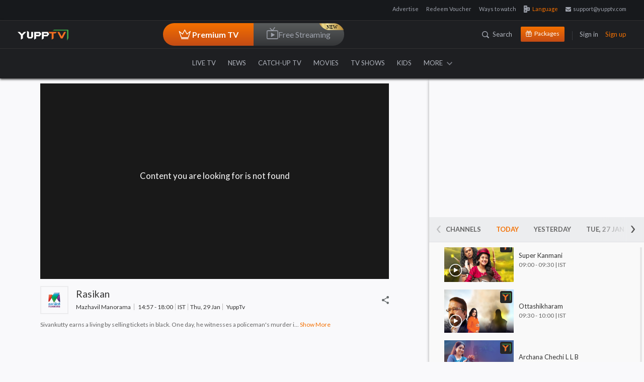

--- FILE ---
content_type: text/html; charset=utf-8
request_url: https://www.yupptv.com/channels/mazhavil-manorama/manimuthu/99809481/3-dec-2023
body_size: 78143
content:
<!DOCTYPE html>
<html xmlns="http://www.w3.org/1999/xhtml" xmlns:og="http://opengraphprotocol.org/schema/" xmlns:fb="https://www.facebook.com/2008/fbml" lang="en" prefix="og: http://ogp.me/ns#" itemscope="" itemtype="http://schema.org/WebPage">
<head>
    <meta charset="utf-8">
    <meta name="viewport" content="width=device-width, initial-scale=1">
    <title>Mazhavil Manorama – Watch  3-dec-2023 Full Episode @00:00</title>


    <!-- Start Google Analytics -->
    <!-- Google tag (gtag.js) -->
    <script async src="https://www.googletagmanager.com/gtag/js?id=G-06SYNBB45M"></script>
    <script>window.dataLayer = window.dataLayer || []; function gtag() { dataLayer.push(arguments); } gtag('js', new Date()); gtag('config', 'G-06SYNBB45M');</script>
    <!--  End Google Analytics -->
    
        <link rel="amphtml" href="https://www.yupptv.com/amp/channels/mazhavil-manorama/live" />
        <meta name="description" content="Enjoy 3-dec-2023, @ 00:00 episode of your favorite program  on Mazhavil Manorama at any time through YuppTV." />
        <meta name="keywords" content="" />

        

                <meta property="og:video:tag" content=" 3-dec-2023 Full Episode">
                <meta property="og:video:tag" content="Watch  Online">
                <meta property="og:video:tag" content=" Malayalam Live">
                <meta name="twitter:player" content="https://www.yupptv.com/channels/mazhavil-manorama/manimuthu/99809481/3-dec-2023">
                <meta name="twitter:player:width" content="650">
                <meta name="twitter:player:height" content="360">
                <meta name="robots" content="noindex, nofollow">
                <meta name="viewport" content="width=device-width, initial-scale=1">
                <meta name="author" content="YuppTV">
                <meta name="googlebot-news" content="snippet">
                <meta property="fb:app_id" content="148295565314550">
                <meta name="apple-itunes-app" content="app-id665805393">
                <meta name="google-play-app" content="app-id=com.tru">
                <meta property="og:site_name" content="YuppTV">
                <meta name="twitter:card" content="summary_large_image">
                <meta name="twitter:site" content="@YuppTV">
                <meta name="twitter:creator" content="@YuppTV">
                <meta property="fb:page_id" content="158012714262916">
                <meta name="thumbnail" content="https://d13v5ue6svgdmz.cloudfront.net/images/facebook-post.jpg">
                <meta name="subject" content="Mazhavil Manorama – Watch  3-dec-2023 Full Episode @00:00">
                <link rel="canonical" href="https://www.yupptv.com/channels/mazhavil-manorama/manimuthu/99809481/3-dec-2023" />
                <meta property="og:title" content="Mazhavil Manorama – Watch  3-dec-2023 Full Episode @00:00">
                <meta property="og:description" content="Enjoy 3-dec-2023, @ 00:00 episode of your favorite program  on Mazhavil Manorama at any time through YuppTV.">
                <meta property="og:url" content="https://www.yupptv.com/channels/mazhavil-manorama/manimuthu/99809481/3-dec-2023">
                <meta property="og:image" content="https://d13v5ue6svgdmz.cloudfront.net/images/facebook-post.jpg">
                <meta name="twitter:title" content="Mazhavil Manorama – Watch  3-dec-2023 Full Episode @00:00">
                <meta name="twitter:description" content="Enjoy 3-dec-2023, @ 00:00 episode of your favorite program  on Mazhavil Manorama at any time through YuppTV.">
                <meta name="twitter:image" content="https://d13v5ue6svgdmz.cloudfront.net/images/facebook-post.jpg">
                <meta name="twitter:url" content="https://www.yupptv.com/channels/mazhavil-manorama/manimuthu/99809481/3-dec-2023">
                <meta property="og:video" content="https://www.yupptv.com/channels/mazhavil-manorama/manimuthu/99809481/3-dec-2023">
                <meta property="og:video:secure_url" content="https://www.yupptv.com/channels/mazhavil-manorama/manimuthu/99809481/3-dec-2023">
                <meta property="og:video:width" content="650">
                <meta property="og:video:height" content="360">
                <meta property="og:video:type" content="application/x-shockwave-flash">


                    <!-- START of structured-data -->
                    <script type="application/ld+json">
                        {
                        "@context": "http://schema.org",
                        "@type": "VideoObject",
                        "mainEntityOfPage": "canonical",
                        "name": "Mazhavil Manorama – Watch  3-dec-2023 Full Episode @00:00",
                        "url":"https://www.yupptv.com/channels/mazhavil-manorama/manimuthu/99809481/3-dec-2023",
                        "description": "Enjoy 3-dec-2023, @ 00:00 episode of your favorite program  on Mazhavil Manorama at any time through YuppTV.",
                        "thumbnailUrl": "https://d13v5ue6svgdmz.cloudfront.net/images/facebook-post.jpg",
                        "uploadDate":"25 Oct 2017, 09:41:26+05:30",
                        "contenturl":"https://www.yupptv.com/channels/mazhavil-manorama/manimuthu/99809481/3-dec-2023",
                             "dateModified":"25 Oct 2017, 09:41:26+05:30",

                        "keywords":"",
                        "headline":"Mazhavil Manorama – Watch  3-dec-2023 Full Episode @00:00",
                        "videoQuality" : "HD",
                        "height":"600",
                        "width": "300",
                        "playerType" : "JWplayer",
                        "isFamilyFriendly" : "True",
                        "disambiguatingDescription":"Enjoy 3-dec-2023, @ 00:00 episode of your favorite program  on Mazhavil Manorama at any time through YuppTV.",
                        "publisher": {
                        "@type": "Organization",
                        "name": "YuppTV",
                        "logo": {
                        "@type": "ImageObject",
                        "url": "https://yuppstatic.akamaized.net/yupptv/roku/images/YuppTV_Black.png",
                        "width": "300",
                        "height": "63"
                        }
                        }

                        }
                    </script>
                    <!-- END of structured-data -->

    
    <link async href="https://yuppstatic.akamaized.net/yupptv/yupptv_new/Web/minified/Content/css/bootstrap.css?1" rel="stylesheet" type="text/css" />
    <link async href="https://yuppstatic.akamaized.net/yupptv/yupptv_new/Web/minified/Content/css/font-awesome.min.css?1" rel="stylesheet" type="text/css" />
    <link async href="https://yuppstatic.akamaized.net/yupptv/yupptv_new/Web/minified/Content/css/styles.css?1" rel="stylesheet" type="text/css" />
    <link async rel="stylesheet" href="https://yuppstatic.akamaized.net/yupptv/yupptv_new/Web/minified/Content/css/responsive.css?1" type="text/css">
    <link async rel="stylesheet" href="https://yuppstatic.akamaized.net/yupptv/yupptv_new/Web/minified/Content/css/accounts.css?1" type="text/css">
    <link async href="https://yuppstatic.akamaized.net/yupptv/yupptv_new/Web/minified/Content/css/flag-styles.css?1" rel="stylesheet" type="text/css">
    <!-- <link href="https://fonts.googleapis.com/css?family=Lato:400,400i,700,700i,900,900i" rel="stylesheet"> -->
    <link rel="manifest" href="/manifest.json"> <!-- link for clever tap push notification -->
    
    <!-- Order of scripts matters! -->
    <!-- Peer5 library -->
    
    <!-- Peer5 plugin for Theo Player -->
    
    <style>
        html > div[style] {
            display: none !important;
        }

        .epom-79327170-layout-customInt.epom-79327170-layout-window {
            width: 1000px;
            height: 600px;
        }
    </style>

    
    <link href="https://yuppstatic.akamaized.net/yupptv/yupptv_new/Web/minified/Content/css/player-new.css" rel="stylesheet" type="text/css" />
    <link href="https://yuppstatic.akamaized.net/yupptv/yupptv_new/Web/minified/Content/css/jquery.mCustomScrollbar.css" rel="stylesheet" />
    
    
    
    

    <script src="https://yuppstatic.akamaized.net/yupptv/yupptv_new/Web/minified/Scripts/js/jquery.min.js" type="text/javascript"></script>
    

    

    <script type="text/javascript" src="https://yuppstatic.akamaized.net/yupptv/yupptv_new/Web/minified/Scripts/js/CommonPlayer.js?v=1"></script>



    <!-- Begin comScore Tag -->
    
    <!-- End comScore Tag -->
    <!-- Google Tag Manager -->
    <script>
        (function (w, d, s, l, i) {
            w[l] = w[l] || []; w[l].push({
                'gtm.start':
                    new Date().getTime(), event: 'gtm.js'
            }); var f = d.getElementsByTagName(s)[0],
                j = d.createElement(s), dl = l != 'dataLayer' ? '&l=' + l : ''; j.async = true; j.src =
                    'https://www.googletagmanager.com/gtm.js?id=' + i + dl; f.parentNode.insertBefore(j, f);
        })(window, document, 'script', 'dataLayer', 'GTM-KHGQ2D');</script>
    <!-- End Google Tag Manager -->
    <meta http-equiv="X-UA-Compatible" content="IE=edge"><script type="text/javascript">window.NREUM||(NREUM={});NREUM.info = {"beacon":"bam.nr-data.net","errorBeacon":"bam.nr-data.net","licenseKey":"8b63cb3591","applicationID":"694095600","transactionName":"NQZVZ0MCV0AAAkwNWwxMemVyTElfABhdFncNDUNBXg9VVhNOUQpQBxs=","queueTime":0,"applicationTime":313,"agent":"","atts":""}</script><script type="text/javascript">(window.NREUM||(NREUM={})).init={privacy:{cookies_enabled:true},ajax:{deny_list:["bam.nr-data.net"]},feature_flags:["soft_nav"],distributed_tracing:{enabled:true}};(window.NREUM||(NREUM={})).loader_config={agentID:"718326328",accountID:"1265629",trustKey:"1265629",xpid:"VQQBVFBRARAGXVVSDgQBVlQ=",licenseKey:"8b63cb3591",applicationID:"694095600",browserID:"718326328"};window.NREUM||(NREUM={}),__nr_require=function(t,e,n){function r(n){if(!e[n]){var o=e[n]={exports:{}};t[n][0].call(o.exports,function(e){var o=t[n][1][e];return r(o||e)},o,o.exports)}return e[n].exports}if("function"==typeof __nr_require)return __nr_require;for(var o=0;o<n.length;o++)r(n[o]);return r}({1:[function(t,e,n){function r(t){try{s.console&&console.log(t)}catch(e){}}var o,i=t("ee"),a=t(31),s={};try{o=localStorage.getItem("__nr_flags").split(","),console&&"function"==typeof console.log&&(s.console=!0,o.indexOf("dev")!==-1&&(s.dev=!0),o.indexOf("nr_dev")!==-1&&(s.nrDev=!0))}catch(c){}s.nrDev&&i.on("internal-error",function(t){r(t.stack)}),s.dev&&i.on("fn-err",function(t,e,n){r(n.stack)}),s.dev&&(r("NR AGENT IN DEVELOPMENT MODE"),r("flags: "+a(s,function(t,e){return t}).join(", ")))},{}],2:[function(t,e,n){function r(t,e,n,r,s){try{l?l-=1:o(s||new UncaughtException(t,e,n),!0)}catch(f){try{i("ierr",[f,c.now(),!0])}catch(d){}}return"function"==typeof u&&u.apply(this,a(arguments))}function UncaughtException(t,e,n){this.message=t||"Uncaught error with no additional information",this.sourceURL=e,this.line=n}function o(t,e){var n=e?null:c.now();i("err",[t,n])}var i=t("handle"),a=t(32),s=t("ee"),c=t("loader"),f=t("gos"),u=window.onerror,d=!1,p="nr@seenError";if(!c.disabled){var l=0;c.features.err=!0,t(1),window.onerror=r;try{throw new Error}catch(h){"stack"in h&&(t(14),t(13),"addEventListener"in window&&t(7),c.xhrWrappable&&t(15),d=!0)}s.on("fn-start",function(t,e,n){d&&(l+=1)}),s.on("fn-err",function(t,e,n){d&&!n[p]&&(f(n,p,function(){return!0}),this.thrown=!0,o(n))}),s.on("fn-end",function(){d&&!this.thrown&&l>0&&(l-=1)}),s.on("internal-error",function(t){i("ierr",[t,c.now(),!0])})}},{}],3:[function(t,e,n){var r=t("loader");r.disabled||(r.features.ins=!0)},{}],4:[function(t,e,n){function r(){U++,L=g.hash,this[u]=y.now()}function o(){U--,g.hash!==L&&i(0,!0);var t=y.now();this[h]=~~this[h]+t-this[u],this[d]=t}function i(t,e){E.emit("newURL",[""+g,e])}function a(t,e){t.on(e,function(){this[e]=y.now()})}var s="-start",c="-end",f="-body",u="fn"+s,d="fn"+c,p="cb"+s,l="cb"+c,h="jsTime",m="fetch",v="addEventListener",w=window,g=w.location,y=t("loader");if(w[v]&&y.xhrWrappable&&!y.disabled){var x=t(11),b=t(12),E=t(9),R=t(7),O=t(14),T=t(8),S=t(15),P=t(10),M=t("ee"),C=M.get("tracer"),N=t(23);t(17),y.features.spa=!0;var L,U=0;M.on(u,r),b.on(p,r),P.on(p,r),M.on(d,o),b.on(l,o),P.on(l,o),M.buffer([u,d,"xhr-resolved"]),R.buffer([u]),O.buffer(["setTimeout"+c,"clearTimeout"+s,u]),S.buffer([u,"new-xhr","send-xhr"+s]),T.buffer([m+s,m+"-done",m+f+s,m+f+c]),E.buffer(["newURL"]),x.buffer([u]),b.buffer(["propagate",p,l,"executor-err","resolve"+s]),C.buffer([u,"no-"+u]),P.buffer(["new-jsonp","cb-start","jsonp-error","jsonp-end"]),a(T,m+s),a(T,m+"-done"),a(P,"new-jsonp"),a(P,"jsonp-end"),a(P,"cb-start"),E.on("pushState-end",i),E.on("replaceState-end",i),w[v]("hashchange",i,N(!0)),w[v]("load",i,N(!0)),w[v]("popstate",function(){i(0,U>1)},N(!0))}},{}],5:[function(t,e,n){function r(){var t=new PerformanceObserver(function(t,e){var n=t.getEntries();s(v,[n])});try{t.observe({entryTypes:["resource"]})}catch(e){}}function o(t){if(s(v,[window.performance.getEntriesByType(w)]),window.performance["c"+p])try{window.performance[h](m,o,!1)}catch(t){}else try{window.performance[h]("webkit"+m,o,!1)}catch(t){}}function i(t){}if(window.performance&&window.performance.timing&&window.performance.getEntriesByType){var a=t("ee"),s=t("handle"),c=t(14),f=t(13),u=t(6),d=t(23),p="learResourceTimings",l="addEventListener",h="removeEventListener",m="resourcetimingbufferfull",v="bstResource",w="resource",g="-start",y="-end",x="fn"+g,b="fn"+y,E="bstTimer",R="pushState",O=t("loader");if(!O.disabled){O.features.stn=!0,t(9),"addEventListener"in window&&t(7);var T=NREUM.o.EV;a.on(x,function(t,e){var n=t[0];n instanceof T&&(this.bstStart=O.now())}),a.on(b,function(t,e){var n=t[0];n instanceof T&&s("bst",[n,e,this.bstStart,O.now()])}),c.on(x,function(t,e,n){this.bstStart=O.now(),this.bstType=n}),c.on(b,function(t,e){s(E,[e,this.bstStart,O.now(),this.bstType])}),f.on(x,function(){this.bstStart=O.now()}),f.on(b,function(t,e){s(E,[e,this.bstStart,O.now(),"requestAnimationFrame"])}),a.on(R+g,function(t){this.time=O.now(),this.startPath=location.pathname+location.hash}),a.on(R+y,function(t){s("bstHist",[location.pathname+location.hash,this.startPath,this.time])}),u()?(s(v,[window.performance.getEntriesByType("resource")]),r()):l in window.performance&&(window.performance["c"+p]?window.performance[l](m,o,d(!1)):window.performance[l]("webkit"+m,o,d(!1))),document[l]("scroll",i,d(!1)),document[l]("keypress",i,d(!1)),document[l]("click",i,d(!1))}}},{}],6:[function(t,e,n){e.exports=function(){return"PerformanceObserver"in window&&"function"==typeof window.PerformanceObserver}},{}],7:[function(t,e,n){function r(t){for(var e=t;e&&!e.hasOwnProperty(u);)e=Object.getPrototypeOf(e);e&&o(e)}function o(t){s.inPlace(t,[u,d],"-",i)}function i(t,e){return t[1]}var a=t("ee").get("events"),s=t("wrap-function")(a,!0),c=t("gos"),f=XMLHttpRequest,u="addEventListener",d="removeEventListener";e.exports=a,"getPrototypeOf"in Object?(r(document),r(window),r(f.prototype)):f.prototype.hasOwnProperty(u)&&(o(window),o(f.prototype)),a.on(u+"-start",function(t,e){var n=t[1];if(null!==n&&("function"==typeof n||"object"==typeof n)){var r=c(n,"nr@wrapped",function(){function t(){if("function"==typeof n.handleEvent)return n.handleEvent.apply(n,arguments)}var e={object:t,"function":n}[typeof n];return e?s(e,"fn-",null,e.name||"anonymous"):n});this.wrapped=t[1]=r}}),a.on(d+"-start",function(t){t[1]=this.wrapped||t[1]})},{}],8:[function(t,e,n){function r(t,e,n){var r=t[e];"function"==typeof r&&(t[e]=function(){var t=i(arguments),e={};o.emit(n+"before-start",[t],e);var a;e[m]&&e[m].dt&&(a=e[m].dt);var s=r.apply(this,t);return o.emit(n+"start",[t,a],s),s.then(function(t){return o.emit(n+"end",[null,t],s),t},function(t){throw o.emit(n+"end",[t],s),t})})}var o=t("ee").get("fetch"),i=t(32),a=t(31);e.exports=o;var s=window,c="fetch-",f=c+"body-",u=["arrayBuffer","blob","json","text","formData"],d=s.Request,p=s.Response,l=s.fetch,h="prototype",m="nr@context";d&&p&&l&&(a(u,function(t,e){r(d[h],e,f),r(p[h],e,f)}),r(s,"fetch",c),o.on(c+"end",function(t,e){var n=this;if(e){var r=e.headers.get("content-length");null!==r&&(n.rxSize=r),o.emit(c+"done",[null,e],n)}else o.emit(c+"done",[t],n)}))},{}],9:[function(t,e,n){var r=t("ee").get("history"),o=t("wrap-function")(r);e.exports=r;var i=window.history&&window.history.constructor&&window.history.constructor.prototype,a=window.history;i&&i.pushState&&i.replaceState&&(a=i),o.inPlace(a,["pushState","replaceState"],"-")},{}],10:[function(t,e,n){function r(t){function e(){f.emit("jsonp-end",[],l),t.removeEventListener("load",e,c(!1)),t.removeEventListener("error",n,c(!1))}function n(){f.emit("jsonp-error",[],l),f.emit("jsonp-end",[],l),t.removeEventListener("load",e,c(!1)),t.removeEventListener("error",n,c(!1))}var r=t&&"string"==typeof t.nodeName&&"script"===t.nodeName.toLowerCase();if(r){var o="function"==typeof t.addEventListener;if(o){var a=i(t.src);if(a){var d=s(a),p="function"==typeof d.parent[d.key];if(p){var l={};u.inPlace(d.parent,[d.key],"cb-",l),t.addEventListener("load",e,c(!1)),t.addEventListener("error",n,c(!1)),f.emit("new-jsonp",[t.src],l)}}}}}function o(){return"addEventListener"in window}function i(t){var e=t.match(d);return e?e[1]:null}function a(t,e){var n=t.match(l),r=n[1],o=n[3];return o?a(o,e[r]):e[r]}function s(t){var e=t.match(p);return e&&e.length>=3?{key:e[2],parent:a(e[1],window)}:{key:t,parent:window}}var c=t(23),f=t("ee").get("jsonp"),u=t("wrap-function")(f);if(e.exports=f,o()){var d=/[?&](?:callback|cb)=([^&#]+)/,p=/(.*)\.([^.]+)/,l=/^(\w+)(\.|$)(.*)$/,h=["appendChild","insertBefore","replaceChild"];Node&&Node.prototype&&Node.prototype.appendChild?u.inPlace(Node.prototype,h,"dom-"):(u.inPlace(HTMLElement.prototype,h,"dom-"),u.inPlace(HTMLHeadElement.prototype,h,"dom-"),u.inPlace(HTMLBodyElement.prototype,h,"dom-")),f.on("dom-start",function(t){r(t[0])})}},{}],11:[function(t,e,n){var r=t("ee").get("mutation"),o=t("wrap-function")(r),i=NREUM.o.MO;e.exports=r,i&&(window.MutationObserver=function(t){return this instanceof i?new i(o(t,"fn-")):i.apply(this,arguments)},MutationObserver.prototype=i.prototype)},{}],12:[function(t,e,n){function r(t){var e=i.context(),n=s(t,"executor-",e,null,!1),r=new f(n);return i.context(r).getCtx=function(){return e},r}var o=t("wrap-function"),i=t("ee").get("promise"),a=t("ee").getOrSetContext,s=o(i),c=t(31),f=NREUM.o.PR;e.exports=i,f&&(window.Promise=r,["all","race"].forEach(function(t){var e=f[t];f[t]=function(n){function r(t){return function(){i.emit("propagate",[null,!o],a,!1,!1),o=o||!t}}var o=!1;c(n,function(e,n){Promise.resolve(n).then(r("all"===t),r(!1))});var a=e.apply(f,arguments),s=f.resolve(a);return s}}),["resolve","reject"].forEach(function(t){var e=f[t];f[t]=function(t){var n=e.apply(f,arguments);return t!==n&&i.emit("propagate",[t,!0],n,!1,!1),n}}),f.prototype["catch"]=function(t){return this.then(null,t)},f.prototype=Object.create(f.prototype,{constructor:{value:r}}),c(Object.getOwnPropertyNames(f),function(t,e){try{r[e]=f[e]}catch(n){}}),o.wrapInPlace(f.prototype,"then",function(t){return function(){var e=this,n=o.argsToArray.apply(this,arguments),r=a(e);r.promise=e,n[0]=s(n[0],"cb-",r,null,!1),n[1]=s(n[1],"cb-",r,null,!1);var c=t.apply(this,n);return r.nextPromise=c,i.emit("propagate",[e,!0],c,!1,!1),c}}),i.on("executor-start",function(t){t[0]=s(t[0],"resolve-",this,null,!1),t[1]=s(t[1],"resolve-",this,null,!1)}),i.on("executor-err",function(t,e,n){t[1](n)}),i.on("cb-end",function(t,e,n){i.emit("propagate",[n,!0],this.nextPromise,!1,!1)}),i.on("propagate",function(t,e,n){this.getCtx&&!e||(this.getCtx=function(){if(t instanceof Promise)var e=i.context(t);return e&&e.getCtx?e.getCtx():this})}),r.toString=function(){return""+f})},{}],13:[function(t,e,n){var r=t("ee").get("raf"),o=t("wrap-function")(r),i="equestAnimationFrame";e.exports=r,o.inPlace(window,["r"+i,"mozR"+i,"webkitR"+i,"msR"+i],"raf-"),r.on("raf-start",function(t){t[0]=o(t[0],"fn-")})},{}],14:[function(t,e,n){function r(t,e,n){t[0]=a(t[0],"fn-",null,n)}function o(t,e,n){this.method=n,this.timerDuration=isNaN(t[1])?0:+t[1],t[0]=a(t[0],"fn-",this,n)}var i=t("ee").get("timer"),a=t("wrap-function")(i),s="setTimeout",c="setInterval",f="clearTimeout",u="-start",d="-";e.exports=i,a.inPlace(window,[s,"setImmediate"],s+d),a.inPlace(window,[c],c+d),a.inPlace(window,[f,"clearImmediate"],f+d),i.on(c+u,r),i.on(s+u,o)},{}],15:[function(t,e,n){function r(t,e){d.inPlace(e,["onreadystatechange"],"fn-",s)}function o(){var t=this,e=u.context(t);t.readyState>3&&!e.resolved&&(e.resolved=!0,u.emit("xhr-resolved",[],t)),d.inPlace(t,y,"fn-",s)}function i(t){x.push(t),m&&(E?E.then(a):w?w(a):(R=-R,O.data=R))}function a(){for(var t=0;t<x.length;t++)r([],x[t]);x.length&&(x=[])}function s(t,e){return e}function c(t,e){for(var n in t)e[n]=t[n];return e}t(7);var f=t("ee"),u=f.get("xhr"),d=t("wrap-function")(u),p=t(23),l=NREUM.o,h=l.XHR,m=l.MO,v=l.PR,w=l.SI,g="readystatechange",y=["onload","onerror","onabort","onloadstart","onloadend","onprogress","ontimeout"],x=[];e.exports=u;var b=window.XMLHttpRequest=function(t){var e=new h(t);try{u.emit("new-xhr",[e],e),e.addEventListener(g,o,p(!1))}catch(n){try{u.emit("internal-error",[n])}catch(r){}}return e};if(c(h,b),b.prototype=h.prototype,d.inPlace(b.prototype,["open","send"],"-xhr-",s),u.on("send-xhr-start",function(t,e){r(t,e),i(e)}),u.on("open-xhr-start",r),m){var E=v&&v.resolve();if(!w&&!v){var R=1,O=document.createTextNode(R);new m(a).observe(O,{characterData:!0})}}else f.on("fn-end",function(t){t[0]&&t[0].type===g||a()})},{}],16:[function(t,e,n){function r(t){if(!s(t))return null;var e=window.NREUM;if(!e.loader_config)return null;var n=(e.loader_config.accountID||"").toString()||null,r=(e.loader_config.agentID||"").toString()||null,f=(e.loader_config.trustKey||"").toString()||null;if(!n||!r)return null;var h=l.generateSpanId(),m=l.generateTraceId(),v=Date.now(),w={spanId:h,traceId:m,timestamp:v};return(t.sameOrigin||c(t)&&p())&&(w.traceContextParentHeader=o(h,m),w.traceContextStateHeader=i(h,v,n,r,f)),(t.sameOrigin&&!u()||!t.sameOrigin&&c(t)&&d())&&(w.newrelicHeader=a(h,m,v,n,r,f)),w}function o(t,e){return"00-"+e+"-"+t+"-01"}function i(t,e,n,r,o){var i=0,a="",s=1,c="",f="";return o+"@nr="+i+"-"+s+"-"+n+"-"+r+"-"+t+"-"+a+"-"+c+"-"+f+"-"+e}function a(t,e,n,r,o,i){var a="btoa"in window&&"function"==typeof window.btoa;if(!a)return null;var s={v:[0,1],d:{ty:"Browser",ac:r,ap:o,id:t,tr:e,ti:n}};return i&&r!==i&&(s.d.tk=i),btoa(JSON.stringify(s))}function s(t){return f()&&c(t)}function c(t){var e=!1,n={};if("init"in NREUM&&"distributed_tracing"in NREUM.init&&(n=NREUM.init.distributed_tracing),t.sameOrigin)e=!0;else if(n.allowed_origins instanceof Array)for(var r=0;r<n.allowed_origins.length;r++){var o=h(n.allowed_origins[r]);if(t.hostname===o.hostname&&t.protocol===o.protocol&&t.port===o.port){e=!0;break}}return e}function f(){return"init"in NREUM&&"distributed_tracing"in NREUM.init&&!!NREUM.init.distributed_tracing.enabled}function u(){return"init"in NREUM&&"distributed_tracing"in NREUM.init&&!!NREUM.init.distributed_tracing.exclude_newrelic_header}function d(){return"init"in NREUM&&"distributed_tracing"in NREUM.init&&NREUM.init.distributed_tracing.cors_use_newrelic_header!==!1}function p(){return"init"in NREUM&&"distributed_tracing"in NREUM.init&&!!NREUM.init.distributed_tracing.cors_use_tracecontext_headers}var l=t(28),h=t(18);e.exports={generateTracePayload:r,shouldGenerateTrace:s}},{}],17:[function(t,e,n){function r(t){var e=this.params,n=this.metrics;if(!this.ended){this.ended=!0;for(var r=0;r<p;r++)t.removeEventListener(d[r],this.listener,!1);return e.protocol&&"data"===e.protocol?void g("Ajax/DataUrl/Excluded"):void(e.aborted||(n.duration=a.now()-this.startTime,this.loadCaptureCalled||4!==t.readyState?null==e.status&&(e.status=0):i(this,t),n.cbTime=this.cbTime,s("xhr",[e,n,this.startTime,this.endTime,"xhr"],this)))}}function o(t,e){var n=c(e),r=t.params;r.hostname=n.hostname,r.port=n.port,r.protocol=n.protocol,r.host=n.hostname+":"+n.port,r.pathname=n.pathname,t.parsedOrigin=n,t.sameOrigin=n.sameOrigin}function i(t,e){t.params.status=e.status;var n=v(e,t.lastSize);if(n&&(t.metrics.rxSize=n),t.sameOrigin){var r=e.getResponseHeader("X-NewRelic-App-Data");r&&(t.params.cat=r.split(", ").pop())}t.loadCaptureCalled=!0}var a=t("loader");if(a.xhrWrappable&&!a.disabled){var s=t("handle"),c=t(18),f=t(16).generateTracePayload,u=t("ee"),d=["load","error","abort","timeout"],p=d.length,l=t("id"),h=t(24),m=t(22),v=t(19),w=t(23),g=t(25).recordSupportability,y=NREUM.o.REQ,x=window.XMLHttpRequest;a.features.xhr=!0,t(15),t(8),u.on("new-xhr",function(t){var e=this;e.totalCbs=0,e.called=0,e.cbTime=0,e.end=r,e.ended=!1,e.xhrGuids={},e.lastSize=null,e.loadCaptureCalled=!1,e.params=this.params||{},e.metrics=this.metrics||{},t.addEventListener("load",function(n){i(e,t)},w(!1)),h&&(h>34||h<10)||t.addEventListener("progress",function(t){e.lastSize=t.loaded},w(!1))}),u.on("open-xhr-start",function(t){this.params={method:t[0]},o(this,t[1]),this.metrics={}}),u.on("open-xhr-end",function(t,e){"loader_config"in NREUM&&"xpid"in NREUM.loader_config&&this.sameOrigin&&e.setRequestHeader("X-NewRelic-ID",NREUM.loader_config.xpid);var n=f(this.parsedOrigin);if(n){var r=!1;n.newrelicHeader&&(e.setRequestHeader("newrelic",n.newrelicHeader),r=!0),n.traceContextParentHeader&&(e.setRequestHeader("traceparent",n.traceContextParentHeader),n.traceContextStateHeader&&e.setRequestHeader("tracestate",n.traceContextStateHeader),r=!0),r&&(this.dt=n)}}),u.on("send-xhr-start",function(t,e){var n=this.metrics,r=t[0],o=this;if(n&&r){var i=m(r);i&&(n.txSize=i)}this.startTime=a.now(),this.listener=function(t){try{"abort"!==t.type||o.loadCaptureCalled||(o.params.aborted=!0),("load"!==t.type||o.called===o.totalCbs&&(o.onloadCalled||"function"!=typeof e.onload))&&o.end(e)}catch(n){try{u.emit("internal-error",[n])}catch(r){}}};for(var s=0;s<p;s++)e.addEventListener(d[s],this.listener,w(!1))}),u.on("xhr-cb-time",function(t,e,n){this.cbTime+=t,e?this.onloadCalled=!0:this.called+=1,this.called!==this.totalCbs||!this.onloadCalled&&"function"==typeof n.onload||this.end(n)}),u.on("xhr-load-added",function(t,e){var n=""+l(t)+!!e;this.xhrGuids&&!this.xhrGuids[n]&&(this.xhrGuids[n]=!0,this.totalCbs+=1)}),u.on("xhr-load-removed",function(t,e){var n=""+l(t)+!!e;this.xhrGuids&&this.xhrGuids[n]&&(delete this.xhrGuids[n],this.totalCbs-=1)}),u.on("xhr-resolved",function(){this.endTime=a.now()}),u.on("addEventListener-end",function(t,e){e instanceof x&&"load"===t[0]&&u.emit("xhr-load-added",[t[1],t[2]],e)}),u.on("removeEventListener-end",function(t,e){e instanceof x&&"load"===t[0]&&u.emit("xhr-load-removed",[t[1],t[2]],e)}),u.on("fn-start",function(t,e,n){e instanceof x&&("onload"===n&&(this.onload=!0),("load"===(t[0]&&t[0].type)||this.onload)&&(this.xhrCbStart=a.now()))}),u.on("fn-end",function(t,e){this.xhrCbStart&&u.emit("xhr-cb-time",[a.now()-this.xhrCbStart,this.onload,e],e)}),u.on("fetch-before-start",function(t){function e(t,e){var n=!1;return e.newrelicHeader&&(t.set("newrelic",e.newrelicHeader),n=!0),e.traceContextParentHeader&&(t.set("traceparent",e.traceContextParentHeader),e.traceContextStateHeader&&t.set("tracestate",e.traceContextStateHeader),n=!0),n}var n,r=t[1]||{};"string"==typeof t[0]?n=t[0]:t[0]&&t[0].url?n=t[0].url:window.URL&&t[0]&&t[0]instanceof URL&&(n=t[0].href),n&&(this.parsedOrigin=c(n),this.sameOrigin=this.parsedOrigin.sameOrigin);var o=f(this.parsedOrigin);if(o&&(o.newrelicHeader||o.traceContextParentHeader))if("string"==typeof t[0]||window.URL&&t[0]&&t[0]instanceof URL){var i={};for(var a in r)i[a]=r[a];i.headers=new Headers(r.headers||{}),e(i.headers,o)&&(this.dt=o),t.length>1?t[1]=i:t.push(i)}else t[0]&&t[0].headers&&e(t[0].headers,o)&&(this.dt=o)}),u.on("fetch-start",function(t,e){this.params={},this.metrics={},this.startTime=a.now(),this.dt=e,t.length>=1&&(this.target=t[0]),t.length>=2&&(this.opts=t[1]);var n,r=this.opts||{},i=this.target;if("string"==typeof i?n=i:"object"==typeof i&&i instanceof y?n=i.url:window.URL&&"object"==typeof i&&i instanceof URL&&(n=i.href),o(this,n),"data"!==this.params.protocol){var s=(""+(i&&i instanceof y&&i.method||r.method||"GET")).toUpperCase();this.params.method=s,this.txSize=m(r.body)||0}}),u.on("fetch-done",function(t,e){if(this.endTime=a.now(),this.params||(this.params={}),"data"===this.params.protocol)return void g("Ajax/DataUrl/Excluded");this.params.status=e?e.status:0;var n;"string"==typeof this.rxSize&&this.rxSize.length>0&&(n=+this.rxSize);var r={txSize:this.txSize,rxSize:n,duration:a.now()-this.startTime};s("xhr",[this.params,r,this.startTime,this.endTime,"fetch"],this)})}},{}],18:[function(t,e,n){var r={};e.exports=function(t){if(t in r)return r[t];if(0===(t||"").indexOf("data:"))return{protocol:"data"};var e=document.createElement("a"),n=window.location,o={};e.href=t,o.port=e.port;var i=e.href.split("://");!o.port&&i[1]&&(o.port=i[1].split("/")[0].split("@").pop().split(":")[1]),o.port&&"0"!==o.port||(o.port="https"===i[0]?"443":"80"),o.hostname=e.hostname||n.hostname,o.pathname=e.pathname,o.protocol=i[0],"/"!==o.pathname.charAt(0)&&(o.pathname="/"+o.pathname);var a=!e.protocol||":"===e.protocol||e.protocol===n.protocol,s=e.hostname===document.domain&&e.port===n.port;return o.sameOrigin=a&&(!e.hostname||s),"/"===o.pathname&&(r[t]=o),o}},{}],19:[function(t,e,n){function r(t,e){var n=t.responseType;return"json"===n&&null!==e?e:"arraybuffer"===n||"blob"===n||"json"===n?o(t.response):"text"===n||""===n||void 0===n?o(t.responseText):void 0}var o=t(22);e.exports=r},{}],20:[function(t,e,n){function r(){}function o(t,e,n,r){return function(){return u.recordSupportability("API/"+e+"/called"),i(t+e,[f.now()].concat(s(arguments)),n?null:this,r),n?void 0:this}}var i=t("handle"),a=t(31),s=t(32),c=t("ee").get("tracer"),f=t("loader"),u=t(25),d=NREUM;"undefined"==typeof window.newrelic&&(newrelic=d);var p=["setPageViewName","setCustomAttribute","setErrorHandler","finished","addToTrace","inlineHit","addRelease"],l="api-",h=l+"ixn-";a(p,function(t,e){d[e]=o(l,e,!0,"api")}),d.addPageAction=o(l,"addPageAction",!0),d.setCurrentRouteName=o(l,"routeName",!0),e.exports=newrelic,d.interaction=function(){return(new r).get()};var m=r.prototype={createTracer:function(t,e){var n={},r=this,o="function"==typeof e;return i(h+"tracer",[f.now(),t,n],r),function(){if(c.emit((o?"":"no-")+"fn-start",[f.now(),r,o],n),o)try{return e.apply(this,arguments)}catch(t){throw c.emit("fn-err",[arguments,this,t],n),t}finally{c.emit("fn-end",[f.now()],n)}}}};a("actionText,setName,setAttribute,save,ignore,onEnd,getContext,end,get".split(","),function(t,e){m[e]=o(h,e)}),newrelic.noticeError=function(t,e){"string"==typeof t&&(t=new Error(t)),u.recordSupportability("API/noticeError/called"),i("err",[t,f.now(),!1,e])}},{}],21:[function(t,e,n){function r(t){if(NREUM.init){for(var e=NREUM.init,n=t.split("."),r=0;r<n.length-1;r++)if(e=e[n[r]],"object"!=typeof e)return;return e=e[n[n.length-1]]}}e.exports={getConfiguration:r}},{}],22:[function(t,e,n){e.exports=function(t){if("string"==typeof t&&t.length)return t.length;if("object"==typeof t){if("undefined"!=typeof ArrayBuffer&&t instanceof ArrayBuffer&&t.byteLength)return t.byteLength;if("undefined"!=typeof Blob&&t instanceof Blob&&t.size)return t.size;if(!("undefined"!=typeof FormData&&t instanceof FormData))try{return JSON.stringify(t).length}catch(e){return}}}},{}],23:[function(t,e,n){var r=!1;try{var o=Object.defineProperty({},"passive",{get:function(){r=!0}});window.addEventListener("testPassive",null,o),window.removeEventListener("testPassive",null,o)}catch(i){}e.exports=function(t){return r?{passive:!0,capture:!!t}:!!t}},{}],24:[function(t,e,n){var r=0,o=navigator.userAgent.match(/Firefox[\/\s](\d+\.\d+)/);o&&(r=+o[1]),e.exports=r},{}],25:[function(t,e,n){function r(t,e){var n=[a,t,{name:t},e];return i("storeMetric",n,null,"api"),n}function o(t,e){var n=[s,t,{name:t},e];return i("storeEventMetrics",n,null,"api"),n}var i=t("handle"),a="sm",s="cm";e.exports={constants:{SUPPORTABILITY_METRIC:a,CUSTOM_METRIC:s},recordSupportability:r,recordCustom:o}},{}],26:[function(t,e,n){function r(){return s.exists&&performance.now?Math.round(performance.now()):(i=Math.max((new Date).getTime(),i))-a}function o(){return i}var i=(new Date).getTime(),a=i,s=t(33);e.exports=r,e.exports.offset=a,e.exports.getLastTimestamp=o},{}],27:[function(t,e,n){function r(t,e){var n=t.getEntries();n.forEach(function(t){"first-paint"===t.name?l("timing",["fp",Math.floor(t.startTime)]):"first-contentful-paint"===t.name&&l("timing",["fcp",Math.floor(t.startTime)])})}function o(t,e){var n=t.getEntries();if(n.length>0){var r=n[n.length-1];if(f&&f<r.startTime)return;var o=[r],i=a({});i&&o.push(i),l("lcp",o)}}function i(t){t.getEntries().forEach(function(t){t.hadRecentInput||l("cls",[t])})}function a(t){var e=navigator.connection||navigator.mozConnection||navigator.webkitConnection;if(e)return e.type&&(t["net-type"]=e.type),e.effectiveType&&(t["net-etype"]=e.effectiveType),e.rtt&&(t["net-rtt"]=e.rtt),e.downlink&&(t["net-dlink"]=e.downlink),t}function s(t){if(t instanceof w&&!y){var e=Math.round(t.timeStamp),n={type:t.type};a(n),e<=h.now()?n.fid=h.now()-e:e>h.offset&&e<=Date.now()?(e-=h.offset,n.fid=h.now()-e):e=h.now(),y=!0,l("timing",["fi",e,n])}}function c(t){"hidden"===t&&(f=h.now(),l("pageHide",[f]))}if(!("init"in NREUM&&"page_view_timing"in NREUM.init&&"enabled"in NREUM.init.page_view_timing&&NREUM.init.page_view_timing.enabled===!1)){var f,u,d,p,l=t("handle"),h=t("loader"),m=t(30),v=t(23),w=NREUM.o.EV;if("PerformanceObserver"in window&&"function"==typeof window.PerformanceObserver){u=new PerformanceObserver(r);try{u.observe({entryTypes:["paint"]})}catch(g){}d=new PerformanceObserver(o);try{d.observe({entryTypes:["largest-contentful-paint"]})}catch(g){}p=new PerformanceObserver(i);try{p.observe({type:"layout-shift",buffered:!0})}catch(g){}}if("addEventListener"in document){var y=!1,x=["click","keydown","mousedown","pointerdown","touchstart"];x.forEach(function(t){document.addEventListener(t,s,v(!1))})}m(c)}},{}],28:[function(t,e,n){function r(){function t(){return e?15&e[n++]:16*Math.random()|0}var e=null,n=0,r=window.crypto||window.msCrypto;r&&r.getRandomValues&&(e=r.getRandomValues(new Uint8Array(31)));for(var o,i="xxxxxxxx-xxxx-4xxx-yxxx-xxxxxxxxxxxx",a="",s=0;s<i.length;s++)o=i[s],"x"===o?a+=t().toString(16):"y"===o?(o=3&t()|8,a+=o.toString(16)):a+=o;return a}function o(){return a(16)}function i(){return a(32)}function a(t){function e(){return n?15&n[r++]:16*Math.random()|0}var n=null,r=0,o=window.crypto||window.msCrypto;o&&o.getRandomValues&&Uint8Array&&(n=o.getRandomValues(new Uint8Array(t)));for(var i=[],a=0;a<t;a++)i.push(e().toString(16));return i.join("")}e.exports={generateUuid:r,generateSpanId:o,generateTraceId:i}},{}],29:[function(t,e,n){function r(t,e){if(!o)return!1;if(t!==o)return!1;if(!e)return!0;if(!i)return!1;for(var n=i.split("."),r=e.split("."),a=0;a<r.length;a++)if(r[a]!==n[a])return!1;return!0}var o=null,i=null,a=/Version\/(\S+)\s+Safari/;if(navigator.userAgent){var s=navigator.userAgent,c=s.match(a);c&&s.indexOf("Chrome")===-1&&s.indexOf("Chromium")===-1&&(o="Safari",i=c[1])}e.exports={agent:o,version:i,match:r}},{}],30:[function(t,e,n){function r(t){function e(){t(s&&document[s]?document[s]:document[i]?"hidden":"visible")}"addEventListener"in document&&a&&document.addEventListener(a,e,o(!1))}var o=t(23);e.exports=r;var i,a,s;"undefined"!=typeof document.hidden?(i="hidden",a="visibilitychange",s="visibilityState"):"undefined"!=typeof document.msHidden?(i="msHidden",a="msvisibilitychange"):"undefined"!=typeof document.webkitHidden&&(i="webkitHidden",a="webkitvisibilitychange",s="webkitVisibilityState")},{}],31:[function(t,e,n){function r(t,e){var n=[],r="",i=0;for(r in t)o.call(t,r)&&(n[i]=e(r,t[r]),i+=1);return n}var o=Object.prototype.hasOwnProperty;e.exports=r},{}],32:[function(t,e,n){function r(t,e,n){e||(e=0),"undefined"==typeof n&&(n=t?t.length:0);for(var r=-1,o=n-e||0,i=Array(o<0?0:o);++r<o;)i[r]=t[e+r];return i}e.exports=r},{}],33:[function(t,e,n){e.exports={exists:"undefined"!=typeof window.performance&&window.performance.timing&&"undefined"!=typeof window.performance.timing.navigationStart}},{}],ee:[function(t,e,n){function r(){}function o(t){function e(t){return t&&t instanceof r?t:t?f(t,c,a):a()}function n(n,r,o,i,a){if(a!==!1&&(a=!0),!l.aborted||i){t&&a&&t(n,r,o);for(var s=e(o),c=m(n),f=c.length,u=0;u<f;u++)c[u].apply(s,r);var p=d[y[n]];return p&&p.push([x,n,r,s]),s}}function i(t,e){g[t]=m(t).concat(e)}function h(t,e){var n=g[t];if(n)for(var r=0;r<n.length;r++)n[r]===e&&n.splice(r,1)}function m(t){return g[t]||[]}function v(t){return p[t]=p[t]||o(n)}function w(t,e){l.aborted||u(t,function(t,n){e=e||"feature",y[n]=e,e in d||(d[e]=[])})}var g={},y={},x={on:i,addEventListener:i,removeEventListener:h,emit:n,get:v,listeners:m,context:e,buffer:w,abort:s,aborted:!1};return x}function i(t){return f(t,c,a)}function a(){return new r}function s(){(d.api||d.feature)&&(l.aborted=!0,d=l.backlog={})}var c="nr@context",f=t("gos"),u=t(31),d={},p={},l=e.exports=o();e.exports.getOrSetContext=i,l.backlog=d},{}],gos:[function(t,e,n){function r(t,e,n){if(o.call(t,e))return t[e];var r=n();if(Object.defineProperty&&Object.keys)try{return Object.defineProperty(t,e,{value:r,writable:!0,enumerable:!1}),r}catch(i){}return t[e]=r,r}var o=Object.prototype.hasOwnProperty;e.exports=r},{}],handle:[function(t,e,n){function r(t,e,n,r){o.buffer([t],r),o.emit(t,e,n)}var o=t("ee").get("handle");e.exports=r,r.ee=o},{}],id:[function(t,e,n){function r(t){var e=typeof t;return!t||"object"!==e&&"function"!==e?-1:t===window?0:a(t,i,function(){return o++})}var o=1,i="nr@id",a=t("gos");e.exports=r},{}],loader:[function(t,e,n){function r(){if(!T++){var t=O.info=NREUM.info,e=m.getElementsByTagName("script")[0];if(setTimeout(f.abort,3e4),!(t&&t.licenseKey&&t.applicationID&&e))return f.abort();c(E,function(e,n){t[e]||(t[e]=n)});var n=a();s("mark",["onload",n+O.offset],null,"api"),s("timing",["load",n]);var r=m.createElement("script");0===t.agent.indexOf("http://")||0===t.agent.indexOf("https://")?r.src=t.agent:r.src=l+"://"+t.agent,e.parentNode.insertBefore(r,e)}}function o(){"complete"===m.readyState&&i()}function i(){s("mark",["domContent",a()+O.offset],null,"api")}var a=t(26),s=t("handle"),c=t(31),f=t("ee"),u=t(29),d=t(21),p=t(23),l=d.getConfiguration("ssl")===!1?"http":"https",h=window,m=h.document,v="addEventListener",w="attachEvent",g=h.XMLHttpRequest,y=g&&g.prototype,x=!1;NREUM.o={ST:setTimeout,SI:h.setImmediate,CT:clearTimeout,XHR:g,REQ:h.Request,EV:h.Event,PR:h.Promise,MO:h.MutationObserver};var b=""+location,E={beacon:"bam.nr-data.net",errorBeacon:"bam.nr-data.net",agent:"js-agent.newrelic.com/nr-spa-1216.min.js"},R=g&&y&&y[v]&&!/CriOS/.test(navigator.userAgent),O=e.exports={offset:a.getLastTimestamp(),now:a,origin:b,features:{},xhrWrappable:R,userAgent:u,disabled:x};if(!x){t(20),t(27),m[v]?(m[v]("DOMContentLoaded",i,p(!1)),h[v]("load",r,p(!1))):(m[w]("onreadystatechange",o),h[w]("onload",r)),s("mark",["firstbyte",a.getLastTimestamp()],null,"api");var T=0}},{}],"wrap-function":[function(t,e,n){function r(t,e){function n(e,n,r,c,f){function nrWrapper(){var i,a,u,p;try{a=this,i=d(arguments),u="function"==typeof r?r(i,a):r||{}}catch(l){o([l,"",[i,a,c],u],t)}s(n+"start",[i,a,c],u,f);try{return p=e.apply(a,i)}catch(h){throw s(n+"err",[i,a,h],u,f),h}finally{s(n+"end",[i,a,p],u,f)}}return a(e)?e:(n||(n=""),nrWrapper[p]=e,i(e,nrWrapper,t),nrWrapper)}function r(t,e,r,o,i){r||(r="");var s,c,f,u="-"===r.charAt(0);for(f=0;f<e.length;f++)c=e[f],s=t[c],a(s)||(t[c]=n(s,u?c+r:r,o,c,i))}function s(n,r,i,a){if(!h||e){var s=h;h=!0;try{t.emit(n,r,i,e,a)}catch(c){o([c,n,r,i],t)}h=s}}return t||(t=u),n.inPlace=r,n.flag=p,n}function o(t,e){e||(e=u);try{e.emit("internal-error",t)}catch(n){}}function i(t,e,n){if(Object.defineProperty&&Object.keys)try{var r=Object.keys(t);return r.forEach(function(n){Object.defineProperty(e,n,{get:function(){return t[n]},set:function(e){return t[n]=e,e}})}),e}catch(i){o([i],n)}for(var a in t)l.call(t,a)&&(e[a]=t[a]);return e}function a(t){return!(t&&t instanceof Function&&t.apply&&!t[p])}function s(t,e){var n=e(t);return n[p]=t,i(t,n,u),n}function c(t,e,n){var r=t[e];t[e]=s(r,n)}function f(){for(var t=arguments.length,e=new Array(t),n=0;n<t;++n)e[n]=arguments[n];return e}var u=t("ee"),d=t(32),p="nr@original",l=Object.prototype.hasOwnProperty,h=!1;e.exports=r,e.exports.wrapFunction=s,e.exports.wrapInPlace=c,e.exports.argsToArray=f},{}]},{},["loader",2,17,5,3,4]);</script>

    <script src="https://yuppstatic.akamaized.net/yupptv/yupptv_new/Web/minified/Scripts/js/plugins.js"></script>

    <!-- Start Alexa Certify Javascript -->
    
    <!-- End Alexa Certify Javascript -->
    <!-- Facebook Pixel Code -->
    <script>
        !function (f, b, e, v, n, t, s) {
            if (f.fbq) return; n = f.fbq = function () {
                n.callMethod ?
                    n.callMethod.apply(n, arguments) : n.queue.push(arguments)
            }; if (!f._fbq) f._fbq = n;
            n.push = n; n.loaded = !0; n.version = '2.0'; n.queue = []; t = b.createElement(e); t.async = !0;
            t.src = v; s = b.getElementsByTagName(e)[0]; s.parentNode.insertBefore(t, s)
        }(window,
            document, 'script', 'https://connect.facebook.net/en_US/fbevents.js');
        fbq('init', '242716032603945');
        fbq('track', 'PageView');
    </script>
    <noscript>
        <img height="1" width="1" style="display:none"
             src="https://www.facebook.com/tr?id=242716032603945&ev=PageView&noscript=1" />
    </noscript>
    <!-- DO NOT MODIFY -->
    <!-- End Facebook Pixel Code -->
    <!-- Hotjar Tracking Code for http://www.yupptv.com -->
    <script>
        (function (h, o, t, j, a, r) {
            h.hj = h.hj || function () { (h.hj.q = h.hj.q || []).push(arguments) };
            h._hjSettings = { hjid: 178945, hjsv: 6 };
            a = o.getElementsByTagName('head')[0];
            r = o.createElement('script'); r.async = 1;
            r.src = t + h._hjSettings.hjid + j + h._hjSettings.hjsv;
            a.appendChild(r);
        })(window, document, 'https://static.hotjar.com/c/hotjar-', '.js?sv=');
    </script>
    <!-- Global site tag (gtag.js) - Google Ads: 1007853834 -->
    <script async src="https://www.googletagmanager.com/gtag/js?id=AW-1007853834"></script>

    <script>
        window.dataLayer = window.dataLayer || [];
        function gtag() { dataLayer.push(arguments); }
        gtag('js', new Date());
        gtag('config', 'AW-1007853834', { 'allow_enhanced_conversions': true });
    </script>
    <!-- header ad script -->
    <style>
        @media screen and (min-width: 1200px) {
          #div-gpt-ad-1488270374804-6 { display: none !important; }
          #div-gpt-ad-1488270374804-7 { display: none !important; }
        }
        @media screen and (min-width: 500px) and (max-width: 1200px){
          #div-gpt-ad-1488270374804-5 { display: none !important; }
          #div-gpt-ad-1488270374804-7 { display: none !important; }
        }
        @media screen and (max-width: 500px){
          #div-gpt-ad-1488270374804-5 { display: none !important; }
          #div-gpt-ad-1488270374804-6 { display: none !important; }
        }
    </style>
    <script async='async' src='https://www.googletagservices.com/tag/js/gpt.js'></script>

    <script>
        var googletag = googletag || {};
        googletag.cmd = googletag.cmd || [];
    </script>
    <script>
        var lang_code = '';
        if (''!= null)
        {
            lang_code ='';
        }
        //below code added in common.js
        //googletag.cmd.push(function () {
        //    var width = window.innerWidth || document.documentElement.clientWidth;
        //    googletag.defineSlot('/28418187/Yupptv.com_Display/Yupptv.com_300x250_BP_1', [300, 250], 'div-gpt-ad-1488270374804-0').addService(googletag.pubads());
        //    if (width >= 1200) {
        //        googletag.defineSlot('/28418187/Yupptv.com_Display/Yupptv.com_728x90_FT_4', [728, 90], 'div-gpt-ad-1488270374804-5').addService(googletag.pubads());
        //    }
        //    else if ((width >= 500) && (width < 1200)) {
        //        googletag.defineSlot('/28418187/Yupptv.com_Display/Yupptv.com_468x60_FT_4', [468, 60], 'div-gpt-ad-1488270374804-6').addService(googletag.pubads());
        //    }
        //    else if (width < 500) {
        //        googletag.defineSlot('/28418187/Yupptv.com_Display/Yupptv.com_300x250_FT_4', [300, 250], 'div-gpt-ad-1488270374804-7').addService(googletag.pubads());
        //    }
        //    googletag.pubads().enableSingleRequest();
        //    googletag.pubads().setTargeting('lang_code', [lang_code]);
        //    setInterval(function () { googletag.pubads().refresh(); }, 180000);
        //    googletag.enableServices();
        //});

    </script>
    <!-- End header ad script -->
    <!-- cleverTap code starts here -->
    <script>
        //$.cookie("navigationFrom","", { expires: 1 });
        //$.cookie("sectionName", "", { expires: 1 });

        if ('serviceWorker' in navigator) {
            navigator.serviceWorker.register('/clevertap_sw.js', { scope: '/' })
                .then(function (reg) {
                    // registration worked
                    //console.log('Registration succeeded. Scope is ' + reg.scope);
                }).catch(function (error) {
                    // registration failed
                    //console.log('Registration failed with ' + error);
                });
        }
    </script>
    <script type="text/javascript">
        var isMobile = /iPhone|iPad|iPod|Android/i.test(navigator.userAgent);
        var platform;
        if (isMobile) {
            platform = "mobileweb";
        }
        else {
            platform = "web";
        }
        var os = "unknown";
        var nAgt = navigator.userAgent;
        var clientStrings = [
            { s: 'Windows 10', r: /(Windows 10.0|Windows NT 10.0)/ },
            { s: 'Windows 8.1', r: /(Windows 8.1|Windows NT 6.3)/ },
            { s: 'Windows 8', r: /(Windows 8|Windows NT 6.2)/ },
            { s: 'Windows 7', r: /(Windows 7|Windows NT 6.1)/ },
            { s: 'Windows Vista', r: /Windows NT 6.0/ },
            { s: 'Windows Server 2003', r: /Windows NT 5.2/ },
            { s: 'Windows XP', r: /(Windows NT 5.1|Windows XP)/ },
            { s: 'Windows 2000', r: /(Windows NT 5.0|Windows 2000)/ },
            { s: 'Windows ME', r: /(Win 9x 4.90|Windows ME)/ },
            { s: 'Windows 98', r: /(Windows 98|Win98)/ },
            { s: 'Windows 95', r: /(Windows 95|Win95|Windows_95)/ },
            { s: 'Windows NT 4.0', r: /(Windows NT 4.0|WinNT4.0|WinNT|Windows NT)/ },
            { s: 'Windows CE', r: /Windows CE/ },
            { s: 'Windows 3.11', r: /Win16/ },
            { s: 'Android', r: /Android/ },
            { s: 'Open BSD', r: /OpenBSD/ },
            { s: 'Sun OS', r: /SunOS/ },
            { s: 'Chrome OS', r: /CrOS/ },
            { s: 'Linux', r: /(Linux|X11(?!.*CrOS))/ },
            { s: 'iOS', r: /(iPhone|iPad|iPod)/ },
            { s: 'Mac OS X', r: /Mac OS X/ },
            { s: 'Mac OS', r: /(Mac OS|MacPPC|MacIntel|Mac_PowerPC|Macintosh)/ },
            { s: 'QNX', r: /QNX/ },
            { s: 'UNIX', r: /UNIX/ },
            { s: 'BeOS', r: /BeOS/ },
            { s: 'OS/2', r: /OS\/2/ },
            { s: 'Search Bot', r: /(nuhk|Googlebot|Yammybot|Openbot|Slurp|MSNBot|Ask Jeeves\/Teoma|ia_archiver)/ }
        ];
        for (var id in clientStrings) {
            var cs = clientStrings[id];
            if (cs.r.test(nAgt)) {
                os = cs.s;
                break;
            }
        }
	    var clevertap = {event:[], profile:[], account:[], onUserLogin:[], notifications:[], privacy:[]};
	    clevertap.account.push({ "id": 'W84-R96-455Z' });

	    clevertap.privacy.push({optOut: false}); //set the flag to true, if the user of the device opts out of sharing their data
	    clevertap.privacy.push({useIP: true}); //set the flag to true, if the user agrees to share their IP data
	    (function () {
		     var wzrk = document.createElement('script');
		     wzrk.type = 'text/javascript';
		     wzrk.async = true;
		     wzrk.src = ('https:' == document.location.protocol ? 'https://d2r1yp2w7bby2u.cloudfront.net' : 'http://static.clevertap.com') + '/js/clevertap.min.js';
		     var s = document.getElementsByTagName('script')[0];
		     s.parentNode.insertBefore(wzrk, s);
	    })();

		clevertap.notifications.push({
            "titleText": "Would you like to receive Push Notifications?",
            "bodyText": "We promise to only send you relevant content and give you updates on your transactions",
            "okButtonText": "Sign me up!",
            "rejectButtonText": "No thanks",
            "okButtonColor": "#f28046"
        });
    </script>
    <script type="text/javascript">

        var prevObj;
        String.prototype.capitalize = function () {
            return this.charAt(0).toUpperCase() + this.slice(1).toLowerCase();
        }
        $(document).ready(function () {
            $(".banner a").click(function () {
                if (localStorage.getItem("bannerClicked") != "true") {
                    localStorage.setItem("bannerClicked", "true");
                    var parms = this.id.split("~");
                    bannerClicked(parms[0], parms[1])
                    //localStorage.setItem("bannerClicked", "false");
                }
            });

        });

       function dateFromEpoch(epoch, id)
        {
            var monthNames = ["Jan", "Feb", "Mar", "Apr", "May", "June", "July", "Aug", "Sep", "Oct", "Nov", "Dec"];
            var f = new Date(epoch);
            var s = prefix((f.getHours())) + ":";
            s += prefix((f.getMinutes())) + " | ";
            s += prefix(f.getDate()) + nth(f.getDate()) +  " ";
            s += monthNames[f.getMonth()];
            //return s;
            document.getElementById(id).innerHTML = s;
        }

        const nth = function (d) {
            if (d > 3 && d < 21) return 'th';
            switch (d % 10) {
                case 1: return "st";
                case 2: return "nd";
                case 3: return "rd";
                default: return "th";
            }
        }


    function prefix(n) {
        return n > 9 ? "" + n : "0" + n;
    }

	    function stringToDate(_date) {
            var datetime = _date.split(" ");
            var date = datetime[0].split("/");
            var formatDate = date[2] + "-" + date[1] + "-" + date[0] + " " + datetime[1];
            var formatedDate = new Date(formatDate);
            return formatedDate;
        }

        if ("False" == "True") {
            var ped = new Date("");
            var d;
            if ("" != "") {
                d = stringToDate("");
            }
            var rdn = d;
            var pd = new Date("");

            var obj = {}
            if ("" != "") {
                obj["Identity"] = ""
            }
            if ("" != "") {
                obj["Name"] = ""
            }
            if ("" != "") {
                obj["Email"] = ""
            }
            if ("ALL" != "") {
                obj["selected languages"] = "ALL"
            }
            if ("" != "") {
                obj["partner id"] = ""
            }
            if ("" != "") {
                obj["subscriptionstatus"] = ""
            }
            if ("" != "") {
                var tmp = "".split('-')
                var phone = ""
                if (tmp.length > 1) {
                    phone = "+" + tmp[0] + tmp[1]
                }
                obj["Phone"] = phone
            }
            if ("" != "") {
                obj["mobileverfication"] = ""
            }
            if ("" != "") {
                obj["State"] = ""
            }
            if ("" != "") {
                obj["Country"] = ""
            }

                obj["subscribedPacks"] = ""

            if (pd != "") {
                obj["purchaseDate"] = pd
            }
            if (ped != "") {
                obj["packageExpiryDate"] = ped
            }
            if ("" != "") {
                obj["customerStatus"] = ""
            }
            if (rdn != "") {
                obj["registrationDateNew"] = rdn
            }
            if ("" != "") {
                obj["promotionalStatus"] = ""
            }
           // console.log("Site " + JSON.stringify(obj));
		      clevertap.onUserLogin.push({ "Site": obj });
            clevertap.profile.push({"Site": obj });
        }



        function contentBrowse(page) {
            localStorage.setItem("bannerClicked", "false");
            var Obj = {
                "Platform": platform,
            }

            if (page != "") {
                Obj["Content Page"] = (page == "home" ? "Home" : page)
            }
            if (window.location.href.includes("online-tv") == true) {
                Obj["Tab"] = "Free Live TV";
            }
            else { Obj["Tab"] = "Premium TV"; }
            //Obj["OS"] = os;
            preContentPlayed();
            //console.log("content Browse " + JSON.stringify(Obj));
            //clevertap.event.push("Content Browse", Obj);
            setTimeout(function () {
                clevertap.event.push("Content Browse", Obj);
            }, 5000);

        }

        function contentBrowseDetail(page, cid, cname) {
            localStorage.setItem("bannerClicked", "false");
            var Obj = {
                "Platform": platform,
            }

            if (page != "") {
                Obj["Content Page"] = (page == "home" ? "Home" : page)
            }
            if (cid != "") {
                Obj["Content Id"] = cid
            }
            if (cname != "") {
                Obj["Content Name"] = cname
            }
            if (window.location.href.includes("online-tv") == true) {
                Obj["Tab"] = "Free Live TV";
            }
            else { Obj["Tab"] = "Premium TV"; }
            preContentPlayed();
            //console.log("content Browse Detail Page " + JSON.stringify(Obj));

            //clevertap.event.push("Content Browse Detail Page", Obj);
            setTimeout(function () {
                clevertap.event.push("Content Browse Detail Page", Obj);
            }, 5000);
        }

        function setContentType() {
            var localurl = $(location).attr('href');
            //localurl = localurl.split("/");
            //localurl = $(localurl).last()[0];
            if (localurl.toLowerCase().indexOf("live") > -1)
                return "live";
            else if(localurl.toLowerCase().indexOf("movies") > -1)
                return "movie";
            else if (localurl.toLowerCase().indexOf("tvshows") > -1)
                return "show";
            else
                return "catchup";
        }

        function contentViewed(programName, progGenre, progId, channelName, channelId, language, page) {

            localStorage.setItem("bannerClicked", "false");
            //if (localStorage.getItem("page").toLowerCase().indexOf("player") > -1)
            //{
            //    if (window.location.href.includes("online-tv") == true) {
            //        page = "FreeTV Player"
            //    }
            //    else if (page.toLowerCase().indexOf("freetv") > -1)
            //    { page = "LiveTV Player" }
            //}
            var Obj = {
                "Platform": platform,
            }

            if (localStorage.getItem("sectionNameNew") != "")
                Obj["Content Section"] = decodeURIComponent(localStorage.getItem("sectionNameNew"))
            else
                Obj["Content Section"] = localStorage.getItem("navigationFrom").toLowerCase() == "banner" ? "deeplink" : decodeURIComponent(localStorage.getItem("sectionName"))
            if (Obj["Content Section"] == "")
            {
                if (window.location.href.includes("online-tv") == true) {
                    Obj["Content Section"] = "Free Live TV";
                }
            }
            if (localStorage.getItem("headertabclicked") == "true") {
                if (window.location.href.includes("online-tv") == true) {
                    Obj["Content Section"] = "Free Live TV";
                }
            }

            if (localStorage.getItem("navigationFrom") != "" || localStorage.getItem("navigationFrom") != undefined) {
                Obj["Navigation From"] = decodeURIComponent(localStorage.getItem("navigationFrom"))
            }

            if (programName != "") {
                Obj["Content Name"] = programName
            }

            //Obj["Content Type"] = ((page == "live") ? "live" : ((page == "yuppflix" || page == "yuppflix-movies") ? "movie" : ((page == "tvshows" || page == "yuppflix-tvshows" || page.toLowerCase() == "tvshow player") ? "show" : ((page == "minitheatre") ? "movie" : "catchup"))))
            //if (page.toLowerCase() == "home" || localStorage.getItem("navigationFrom").toLowerCase().indexOf("search") > -1)
                Obj["Content Type"] = setContentType();

            if (progGenre != "") {
                Obj["Content Category"] = progGenre.capitalize()
            }
            if (progId != "") {
                Obj["Content Id"] = progId
            }
            if (language != "") {
                Obj["Content Language"] = language.capitalize()
            }
            if (page != "") {
                Obj["Content Page"] = (page == "home" ? "Home" : page)
            }

            if (Obj["Content Type"] == "live" || Obj["Content Type"] == "catchup" || Obj["Content Type"] == "catchuplatest" ) {
                if (channelId != "") {
                    Obj["Channel Id"] = channelId
                }
                if (channelName != "") {
                    Obj["Channel Name"] = channelName
                }
            }
            else if (Obj["Content Type"].toLowerCase() == "show") {
                if (channelId != "") {
                    Obj["TV Show Id"] = channelId
                }
                if (channelName != "") {
                    Obj["TV Show Name"] = channelName
                }
            }
            if (window.location.href.includes("online-tv") == true) {
                Obj["Tab"] = "Free Live TV";
            }
            else
            { Obj["Tab"] = "Premium TV"; }
            prevObj = Obj;
            //$.cookie("ContentViewed", "true", { expires: 1 });
            localStorage.setItem("ContentViewed", "true");
            localStorage.setItem("headertabclicked", "false");
            localStorage.setItem("prevObj", JSON.stringify(prevObj));
            localStorage.setItem("ContentTab", Obj["Tab"].toString());
            //console.log("content Viewed " + JSON.stringify(Obj));
            // debugger;
            clevertap.event.push("Content Viewed", Obj);

        }

        function contentPlayed(programName, progGenre, progId, channelName, channelId, language, duration, page) {
            localStorage.setItem("bannerClicked", "false");
            var Obj = {
                "Platform": platform,
            }
            //console.log("content played navigation from "+ localStorage.getItem("navigationFrom"))

            if (localStorage.getItem("sectionNameNew") != "")
                Obj["Content Section"] = decodeURIComponent(localStorage.getItem("sectionNameNew"))
            else
                Obj["Content Section"] = decodeURIComponent(localStorage.getItem("sectionName"))
            //console.log("content played navigation from " + localStorage.getItem("navigationFrom"))
            if (Obj["Content Section"] == "") {
                if (window.location.href.includes("online-tv") == true) {
                    Obj["Content Section"] = "Free Live TV";
                }
            }
            if (localStorage.getItem("navigationFrom") != "") {
                Obj["Navigation From"] = decodeURIComponent(localStorage.getItem("navigationFrom"))
            }
            if (programName != "") {
                Obj["Content Name"] = programName
            }
           // Obj["Content Type"] = ((page == "live") ? "live" : ((page == "yuppflix" || page == "yuppflix-movies") ? "movie" : ((page == "tvshows" || page == "yuppflix-tvshows") ? "show" : ((page == "minitheatre") ? "movie" : "catchup"))))
            //if (page.toLowerCase() == "home")
                Obj["Content Type"] = setContentType();
            if (progGenre != "") {
                Obj["Content Category"] = progGenre.capitalize()
            }
            if (progId != "") {
                Obj["Content Id"] = progId
            }
            if (language != "") {
                Obj["Content Language"] = language.capitalize()
            }
            if (page != "") {
                Obj["Content Page"] = (page  == "home" ? "Home" : page)
            }
            //if (duration != "") {
            var dur = localStorage.getItem("plydur");
            dur = ~~dur;
            var durSec = dur % 60;
            dur = ((dur - durSec) / 60);
            dur = dur + ":" + durSec;
            Obj["Duration Minutes"] = dur
            //}

            if (Obj["Content Type"] == "live" || Obj["Content Type"] == "catchup" || Obj["Content Type"] == "catchuplatest") {
                if (channelId != "") {
                    Obj["Channel Id"] = channelId
                }
                if (channelName != "") {
                    Obj["Channel Name"] = channelName
                }
            }
            else if (Obj["Content Type"].toLowerCase() == "show") {
                if (channelId != "") {
                    Obj["TV Show Id"] = channelId
                }
                if (channelName != "") {
                    Obj["TV Show Name"] = channelName
                }
            }
            if (window.location.href.includes("online-tv") == true) {
                Obj["Tab"] = "Free Live TV";
            }
            else { Obj["Tab"] = "Premium TV"; }
            //console.log("content played " + JSON.stringify(Obj));
            localStorage.setItem("ContentViewed", "false");
            clevertap.event.push("Content Played", Obj);
            //clevertap.event.push(+, {
            //    "Content Name": programName,
            //    "Content Type": "channel",
            //    "Content Category": progGenre,
            //    "Navigation From": $.cookie('navigationFrom'),
            //    "Content Id": progId,
            //    "Content Language": language,
            //    "Content Section": $.cookie('sectionName'),
            //    "Content Page": page,
            //    "Platform": "web",
            //    "Duration Minutes": duration,
            //    "Channel Name": channelName,
            //    "Channel Id": channelId,
            //    "TV Show Id": "",
            //    "TV Show Name": "",
            //});
        }

        function bannerClicked(id, name) {
            var Obj = {
                "Platform": platform,
            }

            if (id != "") {
                Obj["Banner Id"] = id
            }
            if (name != "") {
                Obj["Banner Name"] = name
            }
            //console.log("Banner Click " + JSON.stringify(Obj));
            clevertap.event.push("Banner Click", Obj);
        }
        function setNavigation(name)
        {
            localStorage.setItem("date", replaceWildChars(name));
        }
        function appendChars(name)
        {
            if ((name == "" || name == undefined))
                return "";
            else
                return replaceWildChars(name) + " > ";
        }
        function sendData(page, sectionName, channelName, catagoryName, date, showName) {
            //debugger;
            page = (page == "home" ? "Home" : page.toLowerCase().trim())

            if (page  == "scope"  || page == "devices")
                return;

            if ((page.toLowerCase() == 'movies' || page.toLowerCase() == 'yuppflix-movies') && sectionName == '' && channelName.toLowerCase() == 'view more')
            {
                sectionName = localStorage.getItem("sectionName")
            }

            if ((page.toLowerCase() == "tvshows" || page.toLowerCase() == 'yuppflix-tvshows') && sectionName == '' && channelName.toLowerCase() == 'view more') {
                sectionName = localStorage.getItem("sectionName")
            }


            if (page.toUpperCase() == "CATCH-UP TV" && channelName == "" && localStorage.getItem("channelName") == "view more") {
                localStorage.setItem("navigationFrom", appendChars(page) + appendChars(sectionName) + appendChars(localStorage.getItem("channelName")) + appendChars(date));
            }
            else if(date == "Suggested Channels")
            {
                localStorage.setItem("navigationFrom", appendChars(page) + appendChars(localStorage.getItem("sectionName")) + appendChars(channelName) + appendChars(date));
                sectionName = localStorage.getItem("sectionName");
            }
            else {
                localStorage.setItem("navigationFrom", appendChars(page) + appendChars(sectionName) + appendChars(channelName) + appendChars(date));
                localStorage.setItem("channelName", replaceWildChars(channelName));
            }
            localStorage.setItem("navigationFrom", localStorage.getItem("navigationFrom").toString().substring(0, localStorage.getItem("navigationFrom").toString().length - 3));

            //console.log("navigation from " + localStorage.getItem("navigationFrom") + " > : " + localStorage.getItem("navigationFrom").indexOf(">"))
            if (localStorage.getItem("navigationFrom").indexOf(">") > -1) {
                var naviagaiontsplit = localStorage.getItem("navigationFrom").toString().split(">");
                if (naviagaiontsplit[naviagaiontsplit.length - 1].trim().toLowerCase() != "view more")
                    localStorage.setItem("sectionNameNew", naviagaiontsplit[naviagaiontsplit.length - 1].trim());
                else
                    localStorage.setItem("sectionNameNew", "");

            }
            else
                localStorage.setItem("sectionNameNew", "");
            localStorage.setItem("sectionName", replaceWildChars(sectionName));
            if (sectionName != '' || sectionName != undefined || sectionName != null)
                localStorage.setItem("sectionNameBack", replaceWildChars(sectionName));
            //if(page.toLowerCase() != 'search')
            localStorage.setItem("page", replaceWildChars(page));
            localStorage.setItem("catagoryName", replaceWildChars(catagoryName));
            localStorage.setItem("date", replaceWildChars(date));
            localStorage.setItem("showName", replaceWildChars(showName));
            //console.log("auto play cookie : " + $.cookie('autoplay'));
        }

        function sendDataPlayer(page, sectionName, channelName, catagoryName, date, showName) {
            page = (page == "home" ? "Home" : page.toLowerCase())
            if (page.toLowerCase() == 'movies' && sectionName == '' && channelName.toLowerCase() == 'view more') {
                sectionName = localStorage.getItem("sectionName")
            }

            if ((page.toLowerCase() == "tvshows" || page.toLowerCase() == 'yuppflix-tvshows') && sectionName == '' && channelName.toLowerCase() == 'view more') {
                sectionName = localStorage.getItem("sectionName")
            }

            if (sectionName == date) {
                date = "";
            }
            //console.log("section1 " + sectionName);
            //console.log("date1 " + date);
            localStorage.setItem("navigationFrom", appendChars(page) + appendChars(sectionName) + appendChars(date));
            var str = localStorage.getItem("navigationFrom").toString();
            localStorage.setItem("navigationFrom", str.substring(0, str.length - 3));
            if (localStorage.getItem("navigationFrom").indexOf(">") > -1) {
                var naviagaiontsplit = localStorage.getItem("navigationFrom").toString().split(">");
                if (naviagaiontsplit[naviagaiontsplit.length - 1].trim().toLowerCase() != "view more")
                    localStorage.setItem("sectionNameNew", naviagaiontsplit[naviagaiontsplit.length - 1].trim());
                else
                    localStorage.setItem("sectionNameNew", "");

            }
            else
                localStorage.setItem("sectionNameNew", "");
            localStorage.setItem("sectionName", replaceWildChars(sectionName));
            //console.log("sectionname " + replaceWildChars(sectionName) + " local " + localStorage.getItem("sectionName"));
           // if (page.toLowerCase() != 'search')
            localStorage.setItem("page", replaceWildChars(page));
            localStorage.setItem("channelName", replaceWildChars(channelName));
            localStorage.setItem("catagoryName", replaceWildChars(catagoryName));
            localStorage.setItem("date", replaceWildChars(date));
            localStorage.setItem("showName", replaceWildChars(showName));
            SuggestedContentClicked(showName, sectionName);
           	preContentPlayed();
        }

        function webSubscribeClick(id,source,type,name,amount,currency)
        {
            var Obj = {
                "Package ID": id,
            }

            if (source != "") {
                Obj["Source"] = replaceWildChars(source)
            }
            if (type != "") {
                Obj["Package Type"] = replaceWildChars(type)
            }
            if (name != "") {
                Obj["Package Name"] = replaceWildChars(name)
            }
            if (amount != "") {
                Obj["Package Amount"] = amount
            }
            if (currency != "") {
                Obj["Package Currency"] = replaceWildChars(currency)
            }
            //console.log("web Package Subscribe Click " + JSON.stringify(Obj));
            //debugger;

            clevertap.event.push("Web Package Subscribe Click", Obj);
        }

        function siginClick(source) {
            source = ((source == "" || source == undefined) ? "sign in" : source);
            var Obj = {
                "Platform": platform,
            }

            if (source != "") {
                Obj["Source"] = replaceWildChars(source)
            }
            //console.log("Signin Click " + JSON.stringify(Obj));
            //debugger;
            localStorage.setItem("siginSource", source);
            localStorage.setItem("signupSource", '');
            localStorage.setItem("ContentViewed", "false");
            clevertap.event.push("Signin Click", Obj);
        }

        function signupClick(source) {
            var Obj = {
                "Platform": platform,
            }

            if (source != "") {
                Obj["Source"] = source
            }
            //console.log("Signup Click " + JSON.stringify(Obj));
            localStorage.setItem("signupSource", source);
            localStorage.setItem("signinSource", '');
            localStorage.setItem("ContentViewed", "false");
            clevertap.event.push("Signup Click", Obj);
        }

        function siginSuccess(source) {
            source = ((source == "" || source == undefined) ? "sign in" : source);
            var Obj = {
                "Platform": platform,
            }

            if (source != "") {
                Obj["Source"] = replaceWildChars(source)
            }
            //console.log("Signin Success " + JSON.stringify(Obj));
            clevertap.event.push("Signin Success", Obj);
            profilePush();
        }

        function siginFailure(reason, source) {
            source = ((source == "" || source == undefined) ? "sign in" : source);
            var Obj = {
                "Platform": platform,
            }

			if (source != "") {
                Obj["Source"] = replaceWildChars(source)
            }

            if (reason != "") {
                Obj["Reason"] = reason
            }
            //console.log("Signin Failure " + JSON.stringify(Obj));
            clevertap.event.push("Signin Failure", Obj);
        }

        function preContentPlayed() {
            //var cv = $.cookie('ContentViewed');

            var cv = localStorage.getItem("ContentViewed");
            var prevObj = JSON.parse(localStorage.getItem("prevObj"));
            if (cv == "true") {
                //$.cookie("ContentViewed", "false", { expires: 1 });
                localStorage.setItem("ContentViewed", "false");
                if (prevObj) {
                    //var dur = Math.round(($.cookie('plydur') / 4) / 60);
                    //var dur = Math.round((localStorage.getItem("plydur")) / 60);
                    //console.log(dur);
                    var dur = localStorage.getItem("plydur");
                    dur = ~~dur;
                    //console.log(dur);
                    var durSec = dur % 60;
                    dur = ((dur - durSec) / 60);
                    dur = dur + ":" + durSec;
                    contentPlayedNew(dur);

                    //contentPlayed(prevObj["Content Name"], prevObj["Content Category"], prevObj["Content Id"], prevObj["Channel Name"], prevObj["Channel Id"], prevObj["Content Language"], dur, prevObj["Content Page"])
                }
			}
        }

        function contentPlayedNew(duration) {
            var cvObject = JSON.parse(localStorage.getItem("prevObj"));
            var page = cvObject["Content Page"];
            var Obj = {
                "Platform": platform,
            }

            if (cvObject["Content Section"] != "") {
                Obj["Content Section"] = decodeURIComponent(cvObject["Content Section"])
            }

            if (cvObject["Navigation From"] != "") {
                Obj["Navigation From"] = decodeURIComponent(cvObject["Navigation From"])
            }
            if (cvObject["Content Name"] != "") {
                Obj["Content Name"] = cvObject["Content Name"]
            }
           // Obj["Content Type"] = ((page == "live") ? "live" : ((page == "yuppflix" || page == "yuppflix-movies") ? "movie" : ((page == "yuppflix-tvshows" || page == "tvshows") ? "show" : ((page == "minitheatre") ? "movie" : "catchup"))))
            //if (page.toLowerCase() == "home")
             Obj["Content Type"] = cvObject["Content Type"];


             if (cvObject["Content Category"] != "" && cvObject["Content Category"] !=undefined) {
                Obj["Content Category"] = cvObject["Content Category"].capitalize();
            }
            if (cvObject["Content Id"] != "") {
                Obj["Content Id"] = cvObject["Content Id"]
            }
            if (cvObject["Content Language"] != "" && cvObject["Content Language"] != undefined) {
                Obj["Content Language"] = cvObject["Content Language"].capitalize();
            }
            if (cvObject["Content Page"] != "") {
                Obj["Content Page"] = cvObject["Content Page"]
            }
            if (duration != "") {
                Obj["Duration Minutes"] = duration
            }

            if (cvObject["Content Type"] == "live" || cvObject["Content Type"] == "catchup" || cvObject["Content Type"] == "catchuplatest") {
                if (cvObject["Channel Id"] != "") {
                    Obj["Channel Id"] = cvObject["Channel Id"]
                }
                if (cvObject["Channel Name"] != "") {
                    Obj["Channel Name"] = cvObject["Channel Name"]
                }
            }
            else if (cvObject["Content Type"].toLowerCase() == "show") {
                if (cvObject["TV Show Id"] != "") {
                    Obj["TV Show Id"] = cvObject["TV Show Id"]
                }
                if (cvObject["TV Show Name"] != "") {
                    Obj["TV Show Name"] = cvObject["TV Show Name"]
                }
            }
            if (window.location.href.includes("online-tv") == true) {
                Obj["Tab"] = "Free Live TV";
            }
            else { Obj["Tab"] = "Premium TV"; }
            //console.log("content played new " + JSON.stringify(Obj));
            if (localStorage.getItem("ContentTab") != "")
                Obj["Tab"] = decodeURIComponent(localStorage.getItem("ContentTab"))
            localStorage.setItem("ContentViewed", "false");
            clevertap.event.push("Content Played", Obj);
        }

		function otpVerification(source) {
            var Obj = {
                "Platform": platform,
            }

            if (source != "") {
                Obj["Source"] = replaceWildChars(source)
            }
            //console.log("OTP Verification " + JSON.stringify(Obj));
            clevertap.event.push("OTP Verification", Obj);
        }

        function otpVerificationSuccess(source) {
            var Obj = {
                "Platform": platform,
            }

            if (source != "") {
                Obj["Source"] = replaceWildChars(source)
            }
            //console.log("OTP Verification Success " + JSON.stringify(Obj));
            clevertap.event.push("OTP Verification Success", Obj);
        }

        function otpVerificationFailure(reason, source) {
            var Obj = {
                "Platform": platform,
            }

            if (source != "") {
                Obj["Source"] = replaceWildChars(source)
            }

            if (reason != "") {
                Obj["Reason"] = reason
            }
            //console.log("OTP Verification Failure " + JSON.stringify(Obj));
            clevertap.event.push("OTP Verification Failure", Obj);
        }

        function replaceWildChars(str) {
            var newstrg = "";
    	    if (str != undefined) {
    	        var newstr = str.includes("%20") ? str.replace("%20", " ") : str;
    	        newstrg = newstr.includes("%25") ? newstr.replace("%25", "") : newstr;
    	    }
    	    return newstrg
        }

        function webProceedToPaymentClick(id, name, cur, amt) {
            if(name == undefined)
                name = "";
            var packageType = name.toLowerCase().indexOf("yuppflix") > -1 ? "moviepack_purchase" :  "premier_purchase"
            var Obj = {
                "Platform": platform,
                "Source" : localStorage.getItem('navigationFrom'),       //"player",
                "PackageType": packageType,
                "paymentType" : "reference_transaction",
            }

            if (id != "") {
                Obj["packageId"] = id;
            }

            if (name != "") {
                Obj["packagename"] = name;
            }

            if (cur != "") {
                Obj["packageCurrency"] = cur;
            }

            if (amt != "") {
                Obj["packageAmount"] = amt;
            }
            webSubscribeClick(id, localStorage.getItem('navigationFrom'), packageType, name, amt, cur)
            clevertap.event.push("Web_Proceed to Payment Click", Obj);


        }

        function webPackagePayment(id, name, cur, amt, status, reason) {
            if (name == undefined)
                name = "";
            var packageType = name.toLowerCase().indexOf("yuppflix") > -1 ? "moviepack_purchase" :  "premier_purchase"
            var Obj = {
                "Platform": platform,
                "Source" : "player",
                "PackageType": packageType,
                "paymentType" : "reference_transaction",
            }

            if (id != "") {
                Obj["packageId"] = id;
            }

            if (name != "") {
                Obj["packagename"] = name;
            }

            if (cur != "") {
                Obj["packageCurrency"] = cur;
            }

            if (amt != "") {
                Obj["packageAmount"] = amt;
            }

            if (status != "") {
                Obj["paymentStatus"] = status;
            }

            if (reason != "") {
                Obj["reason"] = reason;
            }
            setTimeout(function () {
                clevertap.event.push("Web Package Payment", Obj);
            }, 1000);
        }
        function sendlangData(page) {

            localStorage.setItem("langtabclick", replaceWildChars(page));
            if ("ALL" != "") {
                localStorage.setItem("oldlang", "ALL");
            }
            else
            {
                localStorage.setItem("oldlang", "All");
            }
            var Obj = {
                "Platform": platform,
            }

            if (page != "") {
                Obj["Source"] = (page == "home" ? "Home" : page)
            }
            Obj["OS"] = os;//window.navigator.platform;
            if ("" != "") {
                Obj["user type"] = ("" == "true" ? "paid" : "free");
            }
            else
            {
                Obj["user type"] = "free";
            }

                clevertap.event.push("Language Selection Page Appeared", Obj);

        }
        function savelangData(newlang) {

            var page = localStorage.getItem("langtabclick");
            var Obj = {
                "Platform": platform,
            }
            Obj["old language"] = localStorage.getItem("oldlang");
            Obj["new language"] = newlang; // $.cookie('languages');
            if (page != "") {
                Obj["Source"] = (page == "home" ? "Home" : page)
            }
            Obj["OS"] = os;//window.navigator.platform;
            //Obj["select all clicked"] = "No";
            if ("" != "") {
                Obj["user type"] = ("" == "true" ? "paid" : "free");
            }
            else {
                Obj["user type"] = "free";
            }

            clevertap.event.push("Languages Selected", Obj);

        }
        function headertab(tab) {
            var Obj = {
                "Platform": platform,
            }
            if (tab != "") {
                Obj["Tab Name"] = (tab == "home" ? "Home" : tab)
            }
            Obj["OS"] = os;//window.navigator.platform;

            if ("" != "") {
                Obj["user type"] = ("" == "true" ? "paid" : "free");
            }
            else {
                Obj["user type"] = "free";
            }
            localStorage.setItem("sectionNameNew", "");
            localStorage.setItem("headertabclicked", "true");
            if (localStorage.getItem("ismovieplayer") == "true") {
                if (localStorage.getItem("navigationFrom").toLowerCase().indexOf("tvshow") > -1)
                { localStorage.setItem("navigationFrom", "TVShow Player"); }
                if (localStorage.getItem("navigationFrom").toLowerCase().indexOf("movie") > -1)
                { localStorage.setItem("navigationFrom", "Movie Player"); }
            }
            localStorage.setItem("ismovieplayer", "false");
            if (tab.toLowerCase().indexOf("free") > -1) {
                localStorage.setItem("islangpopshow", "true");
            }
            clevertap.event.push("Header Tab Clicked", Obj);
        }
        function SuggestedContentClicked(showName, sectionName) {
            var cvObject = JSON.parse(localStorage.getItem("prevObj"));
            var page = cvObject["Content Page"];
            var Obj = {
                "Platform": platform,
            }

            if (cvObject["Content Section"] != "") {
                Obj["Content Section"] = decodeURIComponent(cvObject["Content Section"])
            }
            if (sectionName != "") {
                Obj["Content Section"] = sectionName;
            }

            //if (cvObject["Content Name"] != "") {
            //    Obj["Content Name"] = cvObject["Content Name"]
            //}
            if (showName != "") {
                Obj["Content Name"] = showName;
            }
            Obj["Content Type"] = cvObject["Content Type"];

            if (cvObject["Content Language"] != "" && cvObject["Content Language"] != undefined) {
                Obj["Content Language"] = cvObject["Content Language"].capitalize();
            }
            if (cvObject["Content Page"] != "") {
                Obj["Content Page"] = cvObject["Content Page"]
            }
            Obj["OS"] = os;//window.navigator.platform;

            if ("" != "") {
                Obj["user type"] = ("" == "true" ? "paid" : "free");
            }
            else {
                Obj["user type"] = "free";
            }
            if (window.location.href.includes("online-tv") == true) {
                Obj["Tab"] = "Free Live TV";
            }
            else { Obj["Tab"] = "Premium TV"; }
            clevertap.event.push("Suggested Content Clicked", Obj);
        }
        function playeractions(action) {
            var Obj = {
                "Platform": platform,
            }
            if (action != "") {
                Obj["action"] = action
            }
            Obj["OS"] = os;//window.navigator.platform;

            if ("" != "") {
                Obj["user type"] = ("" == "true" ? "paid" : "free");
            }
            else {
                Obj["user type"] = "free";
            }
            clevertap.event.push("video player actions", Obj);
        }
        function Favourite(type) {
            var cvObject = JSON.parse(localStorage.getItem("prevObj"));
            if (cvObject) {
                var page = cvObject["Content Page"];
                var Obj = {
                    "Platform": platform,
                }

                if (cvObject["Content Section"] != "") {
                    Obj["Content Section"] = decodeURIComponent(cvObject["Content Section"])
                }


                if (cvObject["Content Name"] != "") {
                    Obj["Content Name"] = cvObject["Content Name"]
                }

                Obj["Content Type"] = cvObject["Content Type"];

                if (cvObject["Content Language"] != "" && cvObject["Content Language"] != undefined) {
                    Obj["Content Language"] = cvObject["Content Language"].capitalize();
                }
                if (cvObject["Content Page"] != "") {
                    Obj["Content Page"] = cvObject["Content Page"]
                }
                Obj["OS"] = os;//window.navigator.platform;
                if (type == "add") { Obj["action"] = "removed"; }
                else
                { Obj["action"] = "added"; }

                if ("" != "") {
                    Obj["user type"] = ("" == "true" ? "paid" : "free");
                }
                else {
                    Obj["user type"] = "free";
                }
                if (window.location.href.includes("online-tv") == true) {
                    Obj["Tab"] = "Free Live TV";
                }
                else { Obj["Tab"] = "Premium TV"; }
                clevertap.event.push("Favourites", Obj);
            }
        }
        function SearchResults(page, sectionName, channelName, showName,partner,provider,type) {
            var Obj = {
                "Platform": platform,
            }
            Obj["OS"] = os;//window.navigator.platform;
            //Obj["page"] = page;
            Obj["Content Type"] = sectionName;
            //Obj["channel Name"] = channelName;
            Obj["Content Name"] = channelName;
            Obj["Partners"] = partner;
            if (provider == "online-tv" && type=="LIVE") {
                Obj["Tab"] = "Free Live TV";
            }
            else { Obj["Tab"] = "Premium TV"; }

            clevertap.event.push("Search Results", Obj);
        }
        function ContentSearched(Keyword) {
            var Obj = {
                "Platform": platform,
            }
            Obj["OS"] = os;//window.navigator.platform;
            //Obj["page"] = "search";
            Obj["Keyword"] = Keyword;

            //if (window.location.href.includes("online-tv") == true) {
            //    Obj["Tab"] = "Free Live TV";
            //}
            //else { Obj["Tab"] = "Premium TV"; }
            Obj["Tab"] = "Premium TV/Free Live TV";
            clevertap.event.push("Content Searched", Obj);
        }
    </script>
    <!-- cleverTap code ends here -->
    <script>
		var windowmode='notprivate';
    var iOSbrowserVersion= 11 ;
	var DRMbrowserName="";


	 if (''=='Safari')
    {
	    var nAgt = navigator.userAgent;
	     DRMbrowserName  = navigator.appName;
	    var objOffsetVersion  = nAgt.indexOf("Safari")
	    var fullVersion =  nAgt.substring(objOffsetVersion+7);

	    if ((objOffsetVersion=nAgt.indexOf("Version"))!=-1)
		    fullVersion = nAgt.substring(objOffsetVersion+8);
        var fv = fullVersion.split('/')
	    var fv0= fv[0].split('.');
	    iOSbrowserVersion = parseInt(fv0[0]);

       var navAgt= (nAgt.split("/")[2]).split(')')[1];

	  // alert(nAgt);
	  // alert(navAgt);
       if ((navAgt.toString().toLowerCase().trim())=="version")
	   {
		 DRMbrowserName ="safari";
	   }
	   else
	   {
			DRMbrowserName ="other";
	   }
    }


		function retry(isDone, next) {
  var current_trial = 0,
    max_retry = 50,
    interval = 10,
    is_timeout = false;
  var id = window.setInterval(
    function() {
      if (isDone()) {
        window.clearInterval(id);
        next(is_timeout);
      }
      if (current_trial++ > max_retry) {
        window.clearInterval(id);
        is_timeout = true;
        next(is_timeout);
      }
    },
    10
  );
}

function isIE10OrLater(user_agent) {
  var ua = user_agent.toLowerCase();
  if (ua.indexOf('msie') === 0 && ua.indexOf('trident') === 0) {
    return false;
  }
  var match = /(?:msie|rv:)\s?([\d\.]+)/.exec(ua);
  if (match && parseInt(match[1], 10) >= 10) {
    return true;
  }
  return false;
}

function detectPrivateMode(callback) {
  var is_private;

  if (window.webkitRequestFileSystem) {
    window.webkitRequestFileSystem(
      window.TEMPORARY, 1,
      function() {
        is_private = false;
      },
      function(e) {
        //console.log(e);
        is_private = true;
      }
    );
  } else if (window.indexedDB && /Firefox/.test(window.navigator.userAgent)) {
    var db;
    try {
      db = window.indexedDB.open('test');
    } catch (e) {
      is_private = true;
    }

    if (typeof is_private === 'undefined') {
      retry(
        function isDone() {
          return db.readyState === 'done' ? true : false;
        },
        function next(is_timeout) {
          if (!is_timeout) {
            is_private = db.result ? false : true;
          }
        }
      );
    }
  } else if (isIE10OrLater(window.navigator.userAgent)) {
    is_private = false;
    try {
      if (!window.indexedDB) {
        is_private = true;
      }
    } catch (e) {
      is_private = true;
    }
  } else if (window.localStorage && /Safari/.test(window.navigator.userAgent)) {
    try {
      window.localStorage.setItem('test', 1);
    } catch (e) {
      is_private = true;
    }

    if (typeof is_private === 'undefined') {
      is_private = false;
      window.localStorage.removeItem('test');
    }
  }

  retry(
    function isDone() {
      return typeof is_private !== 'undefined' ? true : false;
    },
    function next(is_timeout) {
      callback(is_private);
    }
  );
}



detectPrivateMode(
  function(is_private) {

    var a = typeof is_private === 'undefined' ? 'cannotdetect' : is_private ? 'private' : 'notprivate';
   if (a!='notprivate' &&  mobilecheck()==true )
	{
          windowmode = 'private';

	}


  }
 );
  window.mobilecheck = function() {
  var check = false;
  (function(a){if(/(android|bb\d+|meego).+mobile|avantgo|bada\/|blackberry|blazer|compal|elaine|fennec|hiptop|iemobile|ip(hone|od)|iris|kindle|lge |maemo|midp|mmp|mobile.+firefox|netfront|opera m(ob|in)i|palm( os)?|phone|p(ixi|re)\/|plucker|pocket|psp|series(4|6)0|symbian|treo|up\.(browser|link)|vodafone|wap|windows ce|xda|xiino/i.test(a)||/1207|6310|6590|3gso|4thp|50[1-6]i|770s|802s|a wa|abac|ac(er|oo|s\-)|ai(ko|rn)|al(av|ca|co)|amoi|an(ex|ny|yw)|aptu|ar(ch|go)|as(te|us)|attw|au(di|\-m|r |s )|avan|be(ck|ll|nq)|bi(lb|rd)|bl(ac|az)|br(e|v)w|bumb|bw\-(n|u)|c55\/|capi|ccwa|cdm\-|cell|chtm|cldc|cmd\-|co(mp|nd)|craw|da(it|ll|ng)|dbte|dc\-s|devi|dica|dmob|do(c|p)o|ds(12|\-d)|el(49|ai)|em(l2|ul)|er(ic|k0)|esl8|ez([4-7]0|os|wa|ze)|fetc|fly(\-|_)|g1 u|g560|gene|gf\-5|g\-mo|go(\.w|od)|gr(ad|un)|haie|hcit|hd\-(m|p|t)|hei\-|hi(pt|ta)|hp( i|ip)|hs\-c|ht(c(\-| |_|a|g|p|s|t)|tp)|hu(aw|tc)|i\-(20|go|ma)|i230|iac( |\-|\/)|ibro|idea|ig01|ikom|im1k|inno|ipaq|iris|ja(t|v)a|jbro|jemu|jigs|kddi|keji|kgt( |\/)|klon|kpt |kwc\-|kyo(c|k)|le(no|xi)|lg( g|\/(k|l|u)|50|54|\-[a-w])|libw|lynx|m1\-w|m3ga|m50\/|ma(te|ui|xo)|mc(01|21|ca)|m\-cr|me(rc|ri)|mi(o8|oa|ts)|mmef|mo(01|02|bi|de|do|t(\-| |o|v)|zz)|mt(50|p1|v )|mwbp|mywa|n10[0-2]|n20[2-3]|n30(0|2)|n50(0|2|5)|n7(0(0|1)|10)|ne((c|m)\-|on|tf|wf|wg|wt)|nok(6|i)|nzph|o2im|op(ti|wv)|oran|owg1|p800|pan(a|d|t)|pdxg|pg(13|\-([1-8]|c))|phil|pire|pl(ay|uc)|pn\-2|po(ck|rt|se)|prox|psio|pt\-g|qa\-a|qc(07|12|21|32|60|\-[2-7]|i\-)|qtek|r380|r600|raks|rim9|ro(ve|zo)|s55\/|sa(ge|ma|mm|ms|ny|va)|sc(01|h\-|oo|p\-)|sdk\/|se(c(\-|0|1)|47|mc|nd|ri)|sgh\-|shar|sie(\-|m)|sk\-0|sl(45|id)|sm(al|ar|b3|it|t5)|so(ft|ny)|sp(01|h\-|v\-|v )|sy(01|mb)|t2(18|50)|t6(00|10|18)|ta(gt|lk)|tcl\-|tdg\-|tel(i|m)|tim\-|t\-mo|to(pl|sh)|ts(70|m\-|m3|m5)|tx\-9|up(\.b|g1|si)|utst|v400|v750|veri|vi(rg|te)|vk(40|5[0-3]|\-v)|vm40|voda|vulc|vx(52|53|60|61|70|80|81|83|85|98)|w3c(\-| )|webc|whit|wi(g |nc|nw)|wmlb|wonu|x700|yas\-|your|zeto|zte\-/i.test(a.substr(0,4))) check = true;})(navigator.userAgent||navigator.vendor||window.opera);
  return check;
};

    </script>
    <!-- Facebook Pixel Code YuppTV Originals Latest -->
    <script>
        !function (f, b, e, v, n, t, s) {
            if (f.fbq) return; n = f.fbq = function () {
                n.callMethod ?
                n.callMethod.apply(n, arguments) : n.queue.push(arguments)
            };
            if (!f._fbq) f._fbq = n; n.push = n; n.loaded = !0; n.version = '2.0';
            n.queue = []; t = b.createElement(e); t.async = !0;
            t.src = v; s = b.getElementsByTagName(e)[0];
            s.parentNode.insertBefore(t, s)
        }(window, document, 'script',
            'https://connect.facebook.net/en_US/fbevents.js');
        fbq('init', '855647891853537');
        fbq('track', 'PageView');
    </script>
    <noscript>
        <img height="1" width="1" style="display:none"
             src="https://www.facebook.com/tr?id=855647891853537&ev=PageView&noscript=1" />
    </noscript>
    <!-- End Facebook Pixel Code  YuppTV Originals Latest -->
    <!-- Facebook Pixel Code -->
    <script>
        !function (f, b, e, v, n, t, s) {
            if (f.fbq) return; n = f.fbq = function () {
                n.callMethod ?
                n.callMethod.apply(n, arguments) : n.queue.push(arguments)
            };
            if (!f._fbq) f._fbq = n; n.push = n; n.loaded = !0; n.version = '2.0';
            n.queue = []; t = b.createElement(e); t.async = !0;
            t.src = v; s = b.getElementsByTagName(e)[0];
            s.parentNode.insertBefore(t, s)
        }(window, document, 'script',
            'https://connect.facebook.net/en_US/fbevents.js');
        fbq('init', '235459591308036');
        fbq('track', 'PageView');
    </script>
    <noscript>
        <img height="1" width="1" style="display:none"
             src=https://www.facebook.com/tr?id =235459591308036&ev =PageView&noscript =1 />
    </noscript>
    <!-- End Facebook Pixel Code -->
    <!-- Microsoft Clarity tracking code -->
    <script type="text/javascript">
        (function (c, l, a, r, i, t, y) {
            c[a] = c[a] || function () { (c[a].q = c[a].q || []).push(arguments) };
            t = l.createElement(r); t.async = 1; t.src = 'https://www.clarity.ms/tag/+i';
            y = l.getElementsByTagName(r)[0]; y.parentNode.insertBefore(t, y);
        })(window, document, "clarity", "script", "imoet7couf");
    </script>
    <!-- End Microsoft Clarity tracking code -->
    <script>
        function analyticsTimeStamp() {
            localStorage.setItem('timestamp', new Date().getTime());
        }
    </script>
</head>
<body>
    <!-- Google Tag Manager (noscript) -->
    <noscript>
        <iframe src="https://www.googletagmanager.com/ns.html?id=GTM-KHGQ2D"
                height="0" width="0" style="display:none;visibility:hidden"></iframe>
    </noscript>
    <!-- End Google Tag Manager (noscript) -->
    
    <div class="wrapper">
        <script type="text/javascript">
    $(document).ready(function () {
        if ($.cookie('renewstripclose') == "false") {
            $(".renew-close-btn").hide();
        }
    });

</script>
<div class="mobile-menu-wrap" id="sidebar">
    <div class="mob-menu-text">MENU</div>
    <span class="closebtn"><i class="icon-error"></i></span>
    <ul class="">
            <li><a onclick="siginClick('header_signin');" href='https://www.yupptv.com/signin'> Sign in </a></li>
            <li><a class="orange-color" onclick="signupClick('header_signup');" href='https://www.yupptv.com/signup'>Sign up</a></li>
        <li id="lidpack" class="orange-btn-menu" style="display:none;"><a href="https://www.yupptv.com/allpackages" class="orange-btn"><i class="icon-gift mr-10"></i>Packages</a></li>
        <li id="liIndpack" class="orange-btn-menu withoutadpackages" style="display:none;"><a href="https://www.yupptv.com/allpackages" id="btnGoPremium"><img src="https://yuppstatic.akamaized.net/yupptv/yupptv_new/Web/minified/Content/images/withoutadd-rank.svg" alt="withoutadd" /><span>Go Premium without ads</span> <img src="https://yuppstatic.akamaized.net/yupptv/yupptv_new/Web/minified/Content/images/withoutadd-cross.svg" alt="withoutadd-cross" /></a></li>

        
        <!-- <li class="yuppflix-menu"><a href="https://www.yupptv.com/movies"><img src="https://d2zub9v50g8scn.cloudfront.net/staticstorage/yuppflix_files/yuppflix.svg" alt="yuppflix"></a></li> -->
        <li><a href="https://www.yupptv.com/advertise">Advertise</a></li>
        <li><a href="https://www.yupptv.com/redeemVoucher">Redeem Voucher</a></li>
        <li><a href="https://www.yupptv.com/help/ways-to-watch"> Ways To Watch</a></li>
        <li><a href="https://www.yupptv.com/help/why-us"> Why Us</a></li>

        
        <li><div class="humber-devider"></div></li>
        <li><a href="mailto:support@yupptv.com" class="support-phone">support@yupptv.com</a></li>
        <li><a data-toggle="modal" data-target="#languageModal" data-backdrop="static" data-keyboard="false" href="javascript:;" class="langauge-popup" onclick="sendlangData('header language button');"><i class="icon-language mr-10"></i> Language</a></li>
    </ul>
</div>
<div class="body-overlay"></div>

                <div class="header">
                    <div class="header-top">
                        <div class="container-fluid">
                            <a href="javascript:;" class="d-lg-none" data-toggle=".wrapper" id="sidebar-toggle">
                                <span class="bar"></span>
                                <span class="bar"></span>
                                <span class="bar"></span>
                            </a>
                            <div class="logo d-lg-none d-sm-block"><a href="https://www.yupptv.com"><img src="https://yuppstatic.akamaized.net/yupptv/roku/images/yupptv_white.svg" alt="YuppTV" /></a></div>
                            <div class="mob-search d-lg-none d-sm-block float-right"><a href="#" class="search-text" data-toggle="modal" data-target="#searchModal"><i class="icon-search"></i></a></div>
                            <div class="top-nav hidden-md-down float-right">
                                <ul class="list-inline">
                                    <li><a href="https://www.yupptv.com/advertise">Advertise</a></li>
                                    <li><a href="https://www.yupptv.com/redeemVoucher">Redeem Voucher</a></li>
                                    <!-- <li class="yuppflix-menu"><a href="https://www.yupptv.com/movies"><img src="https://d2zub9v50g8scn.cloudfront.net/staticstorage/yuppflix_files/yuppflix.svg" alt="yuppflix"></a></li> -->
                                    
                                    <li><a href="https://www.yupptv.com/help/ways-to-watch">Ways to watch</a></li>
                                    
                                    <li><a href="javascript:;" data-toggle="modal" data-target="#languageModal" data-backdrop="static" data-keyboard="false" class="langauge-popup" onclick="sendlangData('header language button');"><i class="icon-language mr-10"></i>Language</a></li>
                                    <li><a href="mailto:support@yupptv.com" class="support-phone"><span class="fa fa-envelope phone-icon"></span>support@yupptv.com</a></li>
                                </ul>
                            </div>
                        </div>
                    </div>
                    <div class="header-middle">
                        <div class="border_y">
                            <div class="container-fluid mobile_container_freetv">
                                <div class="row mx-0">
                                    <div class="col-sm-1 hidden-md-down  px-0">
                                        <div class="logo float-left">
                                            <a href="https://www.yupptv.com"><img src="https://yuppstatic.akamaized.net/yupptv/roku/images/yupptv_white.svg" alt="logo" /></a>
                                        </div>
                                    </div>

                                    <div class="col-lg-6 col-md-12">
                                        <div class="fasttv_btns ">
                                                        <a class="btn_premium" onclick="return headertab('Premium TV')" href="https://www.yupptv.com">
                                                            <div class="premium_btn">
                                                                <img src="https://yuppstatic.akamaized.net/yupptv/yupptv_new/Web/Content/images/premiumtv_icon.svg" alt="Premium" /> Premium TV
                                                            </div>
                                                        </a>
                                                        <div class="label_freetv" onclick="return headertab('Free Streaming')">
                                                            <a onclick="redirectto();">
                                                                <div class="freelive_btn ">
                                                                    <img src="https://yuppstatic.akamaized.net/yupptv/yupptv_new/Web/Content/images/freetv_icon.svg" alt="FreeLiveTV" />Free Streaming
                                                                </div>
                                                                <div class="freetv_label_img"><img class="desktop_view" src="https://yuppstatic.akamaized.net/yupptv/yupptv_new/Web/Content/images/newlabel.svg" alt="" /><img class="mobile_view" src="https://yuppstatic.akamaized.net/yupptv/yupptv_new/Web/Content/images/mobile_newlive_label.svg" alt="" /></div>
                                                            </a>
                                                        </div>
                                        </div>
                                    </div>


                                    <div class="col-sm-5 hidden-md-down  pr-0">
                                        <div class="top-links-right float-right">
                                            <ul class="list-inline float-right righticons_align">
                                                <li class="freesreambtn" style="display:none"><a onclick="redirectto();"><img src="https://yuppstatic.akamaized.net/yupptv/roku/images/freestremlogo.png"></a></li>
                                                <li><a href="#" class="search-text" data-toggle="modal" data-target="#searchModal" onclick="sendData('Search');"><i class="icon-search mr-10"></i>Search</a></li>

                                                <li id="lidpack1" class="orange-btn-menu" style="display:none;"><a href="https://www.yupptv.com/allpackages" class="orange-btn"><i class="icon-gift mr-10"></i>Packages</a></li>
                                                <li id="liIndpack1" class="orange-btn-menu withoutadpackages" style="display:none;"><a href="https://www.yupptv.com/allpackages" id="btnGoPremium"><img src="https://yuppstatic.akamaized.net/yupptv/yupptv_new/Web/minified/Content/images/withoutadd-rank.svg" alt="withoutadd" /><span>Go Premium without ads</span> <img src="https://yuppstatic.akamaized.net/yupptv/yupptv_new/Web/minified/Content/images/withoutadd-cross.svg" alt="withoutadd-cross" /></a></li>
                                                
                                                    <li class="line-bar"><a onclick="siginClick('header_signin');" href='https://www.yupptv.com/signin'> Sign in </a></li>
                                                    <li><a class="orange-color" onclick="signupClick('header_signup');" href='https://www.yupptv.com/signup'>Sign up</a></li>
                                            </ul>
                                        </div>
                                    </div>
                                </div>
                            </div>
                        </div>
                                <div class="">
                                    <div class="container-fluid">
                                        <div class="row text-center">
                                            <div class="col-lg-12 d-flex justify-content-center">
                                                <ul class="nav navbar-nav float-left">
                                                                        <li itemprop="url" class="nav-item"><a onclick="sendData('live');" itemprop="name" class="nav-link yupptv-link" href="https://www.yupptv.com/livetv">LIVE TV</a></li>
                                                                        <li itemprop="url" class="nav-item"><a onclick="sendData('news');" itemprop="name" class="nav-link yupptv-link" href="https://www.yupptv.com/news">NEWS</a></li>
                                                                        <li itemprop="url" class="nav-item"><a onclick="sendData('catchup');" itemprop="name" class="nav-link yupptv-link" href="https://www.yupptv.com/catchup">CATCH-UP TV</a></li>
                                                                        <li itemprop="url" class="nav-item"><a onclick="sendData('yuppflix-movies');" itemprop="name" class="nav-link yupptv-link" href="https://www.yupptv.com/movies">MOVIES</a></li>
                                                                        <li itemprop="url" class="nav-item"><a onclick="sendData('tvshows');" itemprop="name" class="nav-link yupptv-link" href="https://www.yupptv.com/tvshows">TV SHOWS</a></li>
                                                                        <li itemprop="url" class="nav-item"><a onclick="sendData('kids');" itemprop="name" class="nav-link yupptv-link" href="https://www.yupptv.com/kids">KIDS</a></li>
                                                                        <li itemprop="url" class="nav-item hidden-nav"><a onclick="sendData('charsur');" itemprop="name" class="nav-link yupptv-link box-package" style="display:none;" href="https://www.yupptv.com/carnatic-music">MUSIC</a></li>
                                                                        <li itemprop="url" class="nav-item hidden-nav"><a onclick="sendData('devices');" itemprop="name" class="nav-link yupptv-link box-package" style="display:none;" href="https://www.yupptv.com/help/ways-to-watch">DEVICES</a></li>
                                                            <li itemprop="url" class="dropdown nav-item">
                                                                <a class="nav-link dropbtn">
                                                                    MORE
                                                                    <i class="icon-caret"></i>
                                                                </a>
                                                                <div class="dropdown-content">
                                                                                    <div itemprop="url" class="nav-item">
                                                                                        <a onclick="sendData('charsur');" itemprop="name" class="nav-link yupptv-link" href="https://www.yupptv.com/carnatic-music">MUSIC</a>
                                                                                    </div>
                                                                                    <div itemprop="url" class="nav-item">
                                                                                        <a onclick="sendData('devices');" itemprop="name" class="nav-link yupptv-link" href="https://www.yupptv.com/help/ways-to-watch">DEVICES</a>
                                                                                    </div>

                                                                </div>
                                                            </li>


                                                </ul>
                                            </div>
                                        </div>
                                    </div>
                                </div>

                    </div>

                            <div class="lan-bar-head search-link ng-hide"><div class="container-fluid"><span>Choose your preferred language</span> <a href="javascript:;" data-toggle="modal" data-target="#languageModal" data-backdrop="static" data-keyboard="false" class="orange-btn btn-sm select-lan-button ml-30" onclick="sendlangData('languagebanner');">Select&nbsp;Language</a></div></div>
                            <div class="renew-strip" style="display:none">  <a href='https://www.yupptv.com/allpackages'><span class="renew-btn"></span></a><span class="renew-close-btn" id="spnrenew"></span></div>

                </div>
<div id="searchModal" class="modal fade" role="dialog">
    <div class="modal-dialog">

        <!-- Modal content-->
        <div class="modal-content">
            <div class="modal-body">
                <div class="color-bg">
                    <div class="search-area">
                        <div class="morphsearch-form ng-valid ng-dirty">
                            <input class="morphsearch-input ng-valid ng-touched ng-dirty" id="morphsearch-auto" autofocus name="morphsearch" placeholder="Search for Channel, TV Show, Movie &amp; more..." type="text" />
                            <button aria-hidden="true" class="search-close" type="button" data-dismiss="modal" onclick='javascript: document.getElementById("morphsearch-auto").value = ""; getSuggestions();'></button>
                            <ul class="searchSuggestionsBox ng-hide">
                                <li class="search-sug-text">Suggestions</li>
                            </ul>
                        </div>
                    </div>
                </div>
                <div class="loging-container">
                    <div class="row search-not-found loading yupp-loader ng-hide">
                    </div>
                </div>
                <div class="search-result">
                </div>
            </div>
        </div>
    </div>
</div>

<!-- IE model  -->
<div id="userIEModal" class="modal fade ie-support-modal popup-dialog" role="dialog" style="display:none">
    <div class="modal-dialog modal-md">
        <div class="modal-content">
            <div class="modal-body text-center">
                <div>
                    <div>
                        <h1 class="main-heading">YuppTV no longer supports Internet Explorer</h1>
                        <p>To continue using YuppTV, please use one of the supported browsers as mentioned below.</p>
                        <ul class="clearfix">
                            <li class="browser-ch">Chrome 37+</li>
                            <li class="browser-fi">Firefox 31+</li>
                            <li class="browser-sa">Safari 7+</li>
                            <li class="browser-op">Opera</li>
                            <li class="browser-me">Microsoft Edge</li>
                        </ul>
                        <div class="btn-wrap text-center CloseButton"><a class="btn orange-btn" id="btnClose" style="min-width:150px" onClick="CloseButton();">Okay</a></div>
                    </div>
                </div>
            </div>
            <div class="clearfix"></div>
        </div>
    </div>
</div>
<!-- Languages model  -->

<div id="languageModal" class="modal fade" role="dialog" data-keyboard="false" data-backdrop="static">
    <div class="modal-dialog modal-lg">
        <!-- Search Modal content-->
        <div class="modal-content">
            <button type="button" class="close close-btn" data-dismiss="modal"><i class="icon-error"></i></button>
            <!-- <div class="full-section modal-header web-hide mobile-modal-header">
                <div class="mobile-pop-arrow">

                </div>
                <div class="preferred-language">Languages</div>
            </div> -->
            <!-- <div class="pop-btn-section mobile-hide">
                <button type="button" class="close close-btn" data-dismiss="modal">
                    <i class="fa fa-times" aria-hidden="true"></i>
                </button>
            </div> -->
            <h2 class="main-heading text-center">Choose your preferred languages</h2>
            <h4 class="sub-title  text-center">We can get easy access to content you want</h4>
            <div class="errormsg text-center ng-binding" ng-bind="languageSaveError"></div>
            <div class="modal-body">
                <div class="loging-container">
                    <div id="loader-wrapper" class="loading ng-hide">
                        <div id="loader"></div>
                    </div>
                </div>
                <div class="select-language">
                    
                    <ul class="languages row"></ul>
                </div>
            </div>
            <div class="errormsg text-center ng-binding">
                All language content will be displayed, if no language is selected
            </div>
            <div class="select-genre-next text-center">
                <button class="btn orange-btn next-btn  save-lang" data-target=".languages-modal-lg" type="button" style="margin-left:0px;">Save</button>
            </div>
        </div>

    </div>
</div>
<div id="userAcceptanceModal" class="modal fade vc-modal" role="dialog" data-backdrop="static" data-keyboard="false">
    <div class="modal-dialog modal-lg vc-modal-dialog">
        <div class="modal-content">
            <div class="modal-body">
                <div class="gdpr-txt">
                    <div>
                        
                        
                        
                    </div>
                    <div class="iagree-text">
                        <input type="checkbox" id="userAcceptance" onclick="toggleButton()" />
                        <label for="userAcceptance">I agree </label>
                        
                    </div>
                    <div class="select-genre-btn">
                        <button id="btnAgree" class="gdpr-disabled" data-target=".languages-modal-lg" type="button" style="margin-left:0px;" onclick="updateUserConsent()">Continue watching</button>
                    </div>
                </div>

            </div>
            <div class="clearfix"></div>
        </div>
    </div>
</div>



<script type="text/javascript">
    //$(document).ready(function () {

    //    if ($.cookie('renewstripclose') == "true") {
    //        $(".renew-close-btn").hide();
    //    }
    //});
    $(document).ready(function () {

        var addressbarurl = $(location).attr('href');
        if (addressbarurl.toLowerCase().indexOf("online-tv") > -1) {
            $('.premium_btn').removeClass('freetv_active');
            $('.freelive_btn').addClass('freetv_active');
        }
        else
        {
           if (addressbarurl.toLowerCase().indexOf("search") > -1) {
                $('.premium_btn').removeClass('freetv_active');
                $('.freelive_btn').removeClass('freetv_active');
            }
            else {
                $('.freelive_btn ').removeClass('freetv_active');
                $('.premium_btn').addClass('freetv_active');
            }
        }
    });

    $(".renew-close-btn").click(function () {
        $(".renew-strip").hide();
        var date = new Date();
        var days = 1;
        var minutes = 5;
        //date.setTime(date.getTime() + (minutes * 60 * 1000));//5 mins cookie expiry
        date.setTime(date.getTime() + (days * 24 * 60 * 60 * 1000));//1 day
        // var expires = "; expires=" + date.toGMTString();
        $.cookie('renewstrip', 'Close', { expires: date, path: '/' });
        //$.cookie('renewstrip', null);

    });

</script>

<script type="text/javascript">


    var nAgt = navigator.userAgent;
    var browserName = navigator.appName;
    var majorVersion = parseInt(navigator.appVersion, 10);
    var nameOffset, verOffset, ix;

    if ((nAgt.indexOf("MSIE") != -1) || nAgt.indexOf(".NET") != -1) {
        var isshow = $.cookie('showPopup');
        if (isshow != 1) {
            isshowcookie = true;
            $.cookie("showPopup", 1);
        }
        else {
            isshowcookie = false;
        }
        if (isshowcookie) {
            $('#userIEModal').modal('show');
        }
    }

    function CloseButton() {
        $('#userIEModal').modal('hide');
    }


    function toggleButton() {
        if (document.getElementById("userAcceptance").checked == true) {
            var current = document.getElementById("btnAgree");
            current.className = current.className.replace("gdpr-disabled", "gdpr-enable");
            this.className = "gdpr-enable";
        }
        else {
            var current = document.getElementById("btnAgree");
            current.className = current.className.replace("gdpr-enable", "gdpr-disabled");
            this.className = "gdpr-disabled";
        }
    }
</script>
<script type="text/javascript">
    var userConsent =1

    window.addEventListener('load', function () {
   //  setTimeout(function() {
        //$('#userAcceptanceModal').modal('hide');
        //  $('#userAcceptanceModal').modal({backdrop: 'static', keyboard: false});

        if (window.location.href.includes("terms-and-conditions") == false) {
            if (userConsent != 1) {
                $('#userAcceptanceModal').modal('show');

            }
            else{
                $('#userAcceptanceModal').modal('hide');

            }
        }
        else {
            $('#userAcceptanceModal').modal('hide');
        }
   //  },5000);

            //$('#userAcceptanceModal').modal('show');
    });
</script>
<script type="text/javascript">
    function updateUserConsent() {
        if (document.getElementById("userAcceptance").checked == true) {
            $.ajax({
                url: 'https://www.yupptv.com/Base/userConsent',
                type: 'GET',
                success: function (result) {
                    $('#userAcceptanceModal').modal('hide');
                },
                error: function (e) {
                    console.log("error - userAcceptanceCookie - " + e.statusText);
                }
            });
        }
    }
    function redirectto() {
        if ('True' == 'True') {

            if ('YVS_SDK' == 'YVS_SDK')
            {
                window.location.href = 'https://www.yupptv.com/fast-tv/';
            }
            else
            {
               // window.location.href = 'https://www.yupptv.com/online-tv';
                window.location.href = 'https://www.yupptv.com/channels';
            }

        }
        else {
            // window.location.href = 'https://www.yupptv.com/online-tv';
            window.location.href = 'https://www.yupptv.com/channels';
        }
    }
</script>
<!--ShareAsale Tracking Code -->
<script src=https://www.dwin1.com/19038.js type="text/javascript" defer="defer"></script>
        <div class="main-content">
            
<!-- body part  -->
<script type="text/javascript">
    $(document).ready(function () {
        if ("False" == "True") {
            if (localStorage.getItem("hasCodeRunBefore") == null || localStorage.getItem("hasCodeRunBefore") == 'null') {
                $('#languageModal').modal('show');
                localStorage.setItem("hasCodeRunBefore", true);
                sendlangData("freetvplayer");
            }
        }
    });
    function setLocalUrlnew()
    {
        var localurl = $(location).attr('href');
        var localurl1 = $(location).attr('href');
        localurl = localurl.split("/");
        localurl = $(localurl).last()[0];
        if(localurl.toLowerCase() == "live")
            if(localurl1.indexOf('online-tv') > -1)
                return "FreeTV Player";
            else

                return "LiveTV Player";
        else
            return "CatchUpTV Player";
    }
    var localurl = setLocalUrlnew();
    preContentPlayed();
    localStorage.setItem("plydur",0);
    if(localStorage.getItem("page").toLowerCase().indexOf("player") > -1)
        localStorage.setItem("pagePlayer", localStorage.getItem("page"));
    if(localStorage.getItem("page").toLowerCase().indexOf("freetv") > -1)
        localStorage.setItem("pagePlayer", localStorage.getItem("page"));
    localStorage.setItem("pagePlayer", localurl);

</script>
<div class="row m-0 player-page">
    <div class="player-left col-md-8 p-0">
        <div class="container-fluid">
            <div class="player-section">


                    <div id="mediaspace" class="video-js vjs-fluid theoplayer theoplayer-skin theo-seekbar-above-controls"> </div>
                    <img src="https://yuppstatic.akamaized.net/yupptv/yupptv_new/Web/Content/images/player-bg-min-1.jpg" class="img-responsive" id="backgroundImgPlayer" />
                
                

                <div class="preview-message" id="preview-message" style="display:none;">
                                    <div>You are watching a preview. Please Register to continue</div>                                 <button id="btnsignup" class="btn orange-btn yupp-player-btn-width" onclick="signupClick(localStorage.getItem('navigationFrom'));location.href = 'https://www.yupptv.com/signup';" tabindex="0">Sign up</button>                 </div>
                <div id="divoverlay" style="display:none;" class="yupptv-player-overlay">
                    <div class="yupptv-player-overlay-text">
                        <div id="divmsg"></div>
                        <div align="center" class="yupptv-signin-box-margin">
                        </div>
                    </div>
                </div>
                <div class="theoplayer-playlist-holder" id="playlistcontrol" style="display:none">
                    <div id="playlistmenu" class="theoplayer-playlist-menu" style="display:none"></div>
                    <div class="theoplayer-playlist-button-holder"><i class="icon-previous-icn" onclick="goPrevious()">&nbsp;</i> <i class="icon-next-icn" onclick="goNext()">&nbsp;</i></div>
                </div>
                <div class="withoutadd-premium" style="display:none"><a href="https://www.yupptv.com/allpackages" id="btnGoPremium"><img src="https://yuppstatic.akamaized.net/yupptv/yupptv_new/Web/minified/Content/images/withoutadd-rank.svg" alt="withoutadd" /><span>Go Premium without ads</span> <img src="https://yuppstatic.akamaized.net/yupptv/yupptv_new/Web/minified/Content/images/withoutadd-cross.svg" alt="withoutadd-cross" /></a></div>
                
            </div>
            <div id="userDemoModal" class="modal fade vc-modaldemo popup-dialog" role="dialog" style="display:none">
                <div class="modal-dialog modal-md vc-modal-dialog">
                    <div class="modal-content">
                        <div class="mobile-pop-arrow">
                            <button type="button" class="close close-btn" data-dismiss="modal"></button>
                        </div>
                        <div class="modal-body">
                            <h3 class="main-heading">Subscription is not available </h3>
                        </div>
                        <div class="clearfix"></div>
                    </div>
                </div>
            </div>
            <div class="player-content">
                <div class="player-detail-inner display-table">
                    <div class="player-channel-icon display-middle">
                        <div class="player-channel-icon-inner">
                            <a href="https://www.yupptv.com/channels/mazhavil-manorama">
                                <img class="vertical-center" src="https://d229kpbsb5jevy.cloudfront.net/tv/150/150/bnw/Mazhavil_Manorama_logo_black.png">
                            </a>
                        </div>
                    </div>
                    <div class="player-channel-content channels-fav display-middle">
                        <div class="player-channel-info clearfix">
                                <h1 class="player-channel-name float-left" id="progName"><a href="">Rasikan</a></h1>

                            <div class="program-features">
                                    <h2 class="">
                                        <span class="line-bar">
                                            <a href="https://www.yupptv.com/channels/mazhavil-manorama/live">
                                                Mazhavil Manorama
                                            </a>
                                        </span>
                                        <span class="line-bar">14:57 - 18:00</span><span class="line-bar">IST</span><span class="line-bar">Thu, 29 Jan</span>
                                        <span class="line-bar">YuppTv</span>
                                    </h2>
                            </div>
                        </div>
                    </div>
                    <div class="display-top text-right  player-social-icon">
                        <iframe src="https://www.facebook.com/plugins/like.php?href=https%3A%2F%2Fwww.facebook.com%2Fyupptv&width=61&layout=button&action=like&size=small&share=false&height=65&appId=148295565314550" width="61" height="20" marginheight="10" style="border:none;overflow:hidden" scrolling="no" frameborder="0" allowTransparency="true" allow="encrypted-media"></iframe>
                        <div class="sharecontainer" id="sharecontainerId"><img src="https://yuppstatic.akamaized.net/yupptv/yupptv_new/Web/minified/Content/images/social-share-icon.svg" alt="share" /></div>
                        <div class="socialtooltip" id="socialtooltipId">
                            <div class="share-icons desk-ver">
                                Share:
                                <div class="addthis_inline_share_toolbox"></div>
                            </div>
                        </div>
                        <div class="mobile-share-icons-wrap">
                            <button type="button" class="btn player-share-ico" data-toggle="modal" data-target="#mobile-share"></button>
                            <!-- The Modal -->
                            <div class="modal mobile-share-icons" id="mobile-share">
                                <div class="modal-dialog">
                                    <div class="modal-content">
                                        <!-- Modal Header -->
                                        <div class="modal-header">
                                            <h4 class="modal-title">Share this video:</h4>
                                            <button type="button" class="close" data-dismiss="modal"></button>
                                        </div>
                                        <!-- Modal body -->
                                        <div class="modal-body">
                                            <div class="addthis_inline_share_toolbox"></div>
                                        </div>
                                    </div>
                                </div>
                            </div>
                        </div>

                    </div>

                </div>
                <div class="mobile-desc"></div>
                <div class="desc more desc-content" id="content">
                    Sivankutty earns a living by selling tickets in black. One day, he witnesses a policeman's murder in broad daylight and stands up against the culprit alone.
                </div>
                
                <!-- Below Player Ad -->
                <!--below script code added in common.js*-->
                <div id='div-gpt-ad-1488270374804-5'>
                    
                </div>
                <div id='div-gpt-ad-1488270374804-6'>
                    
                </div>
                <div id='div-gpt-ad-1488270374804-7'>
                    
                </div>
                <div id="belowJioplayerDisplayads"></div>
                    <ins class="0ff20918" data-key="c0720d1dd22512dc5fb99e66c0d9f5bd" data-cp-lang="MAL"></ins>
                    <script async defer src="https://aj2031.online/00fbc63a.js"></script>
                <!-- End Below Player Ad -->
            </div>
        </div>
    </div>
    <div class="player-right col-md-4  p-0">
        <div class="player-add">
            <!-- Right Side Player - Ad 1 -->
            <div id='div-gpt-ad-1488270374804-0'>
                <!--below script code added in common.js-->
                
            </div>
            <!-- End Right Side Player - Ad 1 -->

        </div>
            <div class="player-right-details">
                <div class="player-bar">
                    <div class="filter-days pt-20 tabs">
                        <div class="day-name tab-link channels" data-tab="suggested-channels" data-id="Suggested Channels"><a href="javascript:;">Channels</a></div>
                                <div class="day-name catchup-0" data-tab="catchup-offset-0" data-id="Today">
                                    <a href="javascript:;">Today</a>
                                </div>
                                <div class="day-name catchup-1" data-tab="catchup-offset-1" data-id="Yesterday">
                                    <a href="javascript:;">Yesterday</a>
                                </div>
                                <div class="day-name catchup-2" data-tab="catchup-offset-2" data-id="Tue, 27 Jan">
                                    <a href="javascript:;">Tue, 27 Jan</a>
                                </div>
                                <div class="day-name catchup-3" data-tab="catchup-offset-3" data-id="Mon, 26 Jan">
                                    <a href="javascript:;">Mon, 26 Jan</a>
                                </div>
                                <div class="day-name catchup-4" data-tab="catchup-offset-4" data-id="Sun, 25 Jan">
                                    <a href="javascript:;">Sun, 25 Jan</a>
                                </div>
                                <div class="day-name catchup-5" data-tab="catchup-offset-5" data-id="Sat, 24 Jan">
                                    <a href="javascript:;">Sat, 24 Jan</a>
                                </div>
                                <div class="day-name catchup-6" data-tab="catchup-offset-6" data-id="Fri, 23 Jan">
                                    <a href="javascript:;">Fri, 23 Jan</a>
                                </div>
                    </div>
                </div>
                <div class="player-related-shows content  nested" id="content2">
                    <ul class="catchup-dates-tab tab-content channels" id="suggested-channels">
                            <li class="player-related-items display-table pl-30 dummy-cards">
                                <a>
                                    <div class="display-middle player-right-livecard">
                                        <div class="shows-image row mx-0 dummy">
                                            <img src='https://yuppstatic.akamaized.net/yupptv/yupptv_new/Web/Content/images/default-live-player.jpg' />
                                        </div>
                                    </div>
                                    <div class="display-middle  player-related-item-content pl-20">
                                        <div class="show-name name-bar"><span class="bar-progress"></span></div>
                                        <div class="show-time name-bar"><span class="bar-progress"></span></div>
                                    </div>
                                </a>
                            </li>
                            <li class="player-related-items display-table pl-30 dummy-cards">
                                <a>
                                    <div class="display-middle player-right-livecard">
                                        <div class="shows-image row mx-0 dummy">
                                            <img src='https://yuppstatic.akamaized.net/yupptv/yupptv_new/Web/Content/images/default-live-player.jpg' />
                                        </div>
                                    </div>
                                    <div class="display-middle  player-related-item-content pl-20">
                                        <div class="show-name name-bar"><span class="bar-progress"></span></div>
                                        <div class="show-time name-bar"><span class="bar-progress"></span></div>
                                    </div>
                                </a>
                            </li>
                            <li class="player-related-items display-table pl-30 dummy-cards">
                                <a>
                                    <div class="display-middle player-right-livecard">
                                        <div class="shows-image row mx-0 dummy">
                                            <img src='https://yuppstatic.akamaized.net/yupptv/yupptv_new/Web/Content/images/default-live-player.jpg' />
                                        </div>
                                    </div>
                                    <div class="display-middle  player-related-item-content pl-20">
                                        <div class="show-name name-bar"><span class="bar-progress"></span></div>
                                        <div class="show-time name-bar"><span class="bar-progress"></span></div>
                                    </div>
                                </a>
                            </li>
                            <li class="player-related-items display-table pl-30 dummy-cards">
                                <a>
                                    <div class="display-middle player-right-livecard">
                                        <div class="shows-image row mx-0 dummy">
                                            <img src='https://yuppstatic.akamaized.net/yupptv/yupptv_new/Web/Content/images/default-live-player.jpg' />
                                        </div>
                                    </div>
                                    <div class="display-middle  player-related-item-content pl-20">
                                        <div class="show-name name-bar"><span class="bar-progress"></span></div>
                                        <div class="show-time name-bar"><span class="bar-progress"></span></div>
                                    </div>
                                </a>
                            </li>
                            <li class="player-related-items display-table pl-30 dummy-cards">
                                <a>
                                    <div class="display-middle player-right-livecard">
                                        <div class="shows-image row mx-0 dummy">
                                            <img src='https://yuppstatic.akamaized.net/yupptv/yupptv_new/Web/Content/images/default-live-player.jpg' />
                                        </div>
                                    </div>
                                    <div class="display-middle  player-related-item-content pl-20">
                                        <div class="show-name name-bar"><span class="bar-progress"></span></div>
                                        <div class="show-time name-bar"><span class="bar-progress"></span></div>
                                    </div>
                                </a>
                            </li>
                        
    <li class="player-related-items display-table pl-30">
            <a href='https://www.yupptv.com/channels/willow/live' class="mobile-scroll" onclick="sendDataPlayer(localStorage.getItem('page'), '', '', '', localStorage.getItem('date'),'LIVE ICC U19 CWC 2026 - South Africa vs Sri Lanka - Super Six - 8th Match- Innings Break'); analyticsTimeStamp();">
                    <div class="display-middle player-right-livecard">
                        <div class="shows-image equal-columns-wrap row mx-0">
                                            <span class="search-tag  img-res img-res-sug"> <img src="https://d229kpbsb5jevy.cloudfront.net/st-ak/yupptv/yupptv-logo.png" alt="YuppTv" /></span>
                            <div class="col-xs-4 col-sm-4 col-md-4 col-lg-4 col-xl-4  remove-padding ">
                                    <div class="premiumicon ng-hide">
                                        Subscribe
                                    </div>
                                
                                <img class="img-responsive vert-horz-center" alt="WILLOW Online" title="WILLOW Online" data-src="https://d229kpbsb5jevy.cloudfront.net/tv/150/150/bnw/WILLOW_black.png" onerror="this.src = 'https://yuppstatic.akamaized.net/yupptv/yupptv_new/Web/Content/images/default-yupptv-logo.svg'" src='https://yuppstatic.akamaized.net/yupptv/yupptv_new/Web/Content/images/default-live-card-left.png'>
                            </div>
                            <div class="col-xs-8 col-sm-8 col-md-8 col-lg-8 col-xl-8 remove-padding live-card-yupptv-overflow " style="width:73%;">
                                <img class="img-responsive" alt="LIVE ICC U19 CWC 2026 - South Africa vs Sri Lanka - Super Six - 8th Match- Innings Break Online" title="LIVE ICC U19 CWC 2026 - South Africa vs Sri Lanka - Super Six - 8th Match- Innings Break Online" data-src="https://d2ia67d5502thg.cloudfront.net/images/movies/Willow_epg.jpg" onerror="this.src = 'https://yuppstatic.akamaized.net/yupptv/yupptv_new/Web/Content/images/default-live-card.jpg'" src='https://yuppstatic.akamaized.net/yupptv/yupptv_new/Web/Content/images/default-live-card-new.png'>
                            </div>
                        </div>
                    </div>
                    <div class="display-middle  player-related-item-content pl-20">
                        <div class="show-name card-subtitle-font"><div class="yupptv-red-circle"></div>LIVE ICC U19 CWC 2026 - South Africa vs Sri Lanka - Super Six - 8th Match- Innings Break</div>
                        <div class="show-time card-subtitle-font">WILLOW</div>
                            <div class="premiumicon premium-tab-disp ng-hide">
                                Subscribe
                            </div>
                    </div>
                </a>

</li>
    <li class="player-related-items display-table pl-30">
            <a href='https://www.yupptv.com/channels/star-plus-us-hd/live' class="mobile-scroll" onclick="sendDataPlayer(localStorage.getItem('page'), '', '', '', localStorage.getItem('date'),'Kyunki Saas Bhi Kabhi Bahu Thi'); analyticsTimeStamp();">
                    <div class="display-middle player-right-livecard">
                        <div class="shows-image equal-columns-wrap row mx-0">
                                            <span class="search-tag  img-res img-res-sug"> <img src="https://d229kpbsb5jevy.cloudfront.net/st-ak/yupptv/yupptv-logo.png" alt="YuppTv" /></span>
                            <div class="col-xs-4 col-sm-4 col-md-4 col-lg-4 col-xl-4  remove-padding ">
                                    <div class="premiumicon ng-hide">
                                        Subscribe
                                    </div>
                                
                                <img class="img-responsive vert-horz-center" alt="Star Plus US HD Online" title="Star Plus US HD Online" data-src="https://d229kpbsb5jevy.cloudfront.net/tv/150/150/bnw/Star-Plus-HD_TV_black.png" onerror="this.src = 'https://yuppstatic.akamaized.net/yupptv/yupptv_new/Web/Content/images/default-yupptv-logo.svg'" src='https://yuppstatic.akamaized.net/yupptv/yupptv_new/Web/Content/images/default-live-card-left.png'>
                            </div>
                            <div class="col-xs-8 col-sm-8 col-md-8 col-lg-8 col-xl-8 remove-padding live-card-yupptv-overflow " style="width:73%;">
                                <img class="img-responsive" alt="Kyunki Saas Bhi Kabhi Bahu Thi Online" title="Kyunki Saas Bhi Kabhi Bahu Thi Online" data-src="https://yupptv.tmsimg.com/assets/p31984025_e_h10_aa.jpg" onerror="this.src = 'https://yuppstatic.akamaized.net/yupptv/yupptv_new/Web/Content/images/default-live-card.jpg'" src='https://yuppstatic.akamaized.net/yupptv/yupptv_new/Web/Content/images/default-live-card-new.png'>
                            </div>
                        </div>
                    </div>
                    <div class="display-middle  player-related-item-content pl-20">
                        <div class="show-name card-subtitle-font"><div class="yupptv-red-circle"></div>Kyunki Saas Bhi Kabhi Bahu Thi</div>
                        <div class="show-time card-subtitle-font">Star Plus US HD</div>
                            <div class="premiumicon premium-tab-disp ng-hide">
                                Subscribe
                            </div>
                    </div>
                </a>

</li>
    <li class="player-related-items display-table pl-30">
            <a href='https://www.yupptv.com/channels/star-maa-us-hd/live' class="mobile-scroll" onclick="sendDataPlayer(localStorage.getItem('page'), '', '', '', localStorage.getItem('date'),'Intinti Ramayanam'); analyticsTimeStamp();">
                    <div class="display-middle player-right-livecard">
                        <div class="shows-image equal-columns-wrap row mx-0">
                                            <span class="search-tag  img-res img-res-sug"> <img src="https://d229kpbsb5jevy.cloudfront.net/st-ak/yupptv/yupptv-logo.png" alt="YuppTv" /></span>
                            <div class="col-xs-4 col-sm-4 col-md-4 col-lg-4 col-xl-4  remove-padding ">
                                    <div class="premiumicon ng-hide">
                                        Subscribe
                                    </div>
                                
                                <img class="img-responsive vert-horz-center" alt="Star Maa US HD Online" title="Star Maa US HD Online" data-src="https://d229kpbsb5jevy.cloudfront.net/tv/150/150/bnw/Star-Maa-HD_TV_black.png" onerror="this.src = 'https://yuppstatic.akamaized.net/yupptv/yupptv_new/Web/Content/images/default-yupptv-logo.svg'" src='https://yuppstatic.akamaized.net/yupptv/yupptv_new/Web/Content/images/default-live-card-left.png'>
                            </div>
                            <div class="col-xs-8 col-sm-8 col-md-8 col-lg-8 col-xl-8 remove-padding live-card-yupptv-overflow " style="width:73%;">
                                <img class="img-responsive" alt="Intinti Ramayanam Online" title="Intinti Ramayanam Online" data-src="https://yupptv.tmsimg.com/assets/p27608966_i_h10_ab.jpg" onerror="this.src = 'https://yuppstatic.akamaized.net/yupptv/yupptv_new/Web/Content/images/default-live-card.jpg'" src='https://yuppstatic.akamaized.net/yupptv/yupptv_new/Web/Content/images/default-live-card-new.png'>
                            </div>
                        </div>
                    </div>
                    <div class="display-middle  player-related-item-content pl-20">
                        <div class="show-name card-subtitle-font"><div class="yupptv-red-circle"></div>Intinti Ramayanam</div>
                        <div class="show-time card-subtitle-font">Star Maa US HD</div>
                            <div class="premiumicon premium-tab-disp ng-hide">
                                Subscribe
                            </div>
                    </div>
                </a>

</li>
    <li class="player-related-items display-table pl-30">
            <a href='https://www.yupptv.com/channels/star-vijay-us-hd/live' class="mobile-scroll" onclick="sendDataPlayer(localStorage.getItem('page'), '', '', '', localStorage.getItem('date'),'Sindhu Bairavi Kacheri Arambam'); analyticsTimeStamp();">
                    <div class="display-middle player-right-livecard">
                        <div class="shows-image equal-columns-wrap row mx-0">
                                            <span class="search-tag  img-res img-res-sug"> <img src="https://d229kpbsb5jevy.cloudfront.net/st-ak/yupptv/yupptv-logo.png" alt="YuppTv" /></span>
                            <div class="col-xs-4 col-sm-4 col-md-4 col-lg-4 col-xl-4  remove-padding ">
                                    <div class="premiumicon ng-hide">
                                        Subscribe
                                    </div>
                                
                                <img class="img-responsive vert-horz-center" alt="Star Vijay US HD Online" title="Star Vijay US HD Online" data-src="https://d229kpbsb5jevy.cloudfront.net/tv/150/150/bnw/Star-Vijay-HD_TV_black.png" onerror="this.src = 'https://yuppstatic.akamaized.net/yupptv/yupptv_new/Web/Content/images/default-yupptv-logo.svg'" src='https://yuppstatic.akamaized.net/yupptv/yupptv_new/Web/Content/images/default-live-card-left.png'>
                            </div>
                            <div class="col-xs-8 col-sm-8 col-md-8 col-lg-8 col-xl-8 remove-padding live-card-yupptv-overflow " style="width:73%;">
                                <img class="img-responsive" alt="Sindhu Bairavi Kacheri Arambam Online" title="Sindhu Bairavi Kacheri Arambam Online" data-src="https://yupptv.tmsimg.com/assets/p29197611_i_h8_aa.jpg" onerror="this.src = 'https://yuppstatic.akamaized.net/yupptv/yupptv_new/Web/Content/images/default-live-card.jpg'" src='https://yuppstatic.akamaized.net/yupptv/yupptv_new/Web/Content/images/default-live-card-new.png'>
                            </div>
                        </div>
                    </div>
                    <div class="display-middle  player-related-item-content pl-20">
                        <div class="show-name card-subtitle-font"><div class="yupptv-red-circle"></div>Sindhu Bairavi Kacheri Arambam</div>
                        <div class="show-time card-subtitle-font">Star Vijay US HD</div>
                            <div class="premiumicon premium-tab-disp ng-hide">
                                Subscribe
                            </div>
                    </div>
                </a>

</li>
    <li class="player-related-items display-table pl-30">
            <a href='https://www.yupptv.com/channels/asianet-us/live' class="mobile-scroll" onclick="sendDataPlayer(localStorage.getItem('page'), '', '', '', localStorage.getItem('date'),'Mayamayooram'); analyticsTimeStamp();">
                    <div class="display-middle player-right-livecard">
                        <div class="shows-image equal-columns-wrap row mx-0">
                                            <span class="search-tag  img-res img-res-sug"> <img src="https://d229kpbsb5jevy.cloudfront.net/st-ak/yupptv/yupptv-logo.png" alt="YuppTv" /></span>
                            <div class="col-xs-4 col-sm-4 col-md-4 col-lg-4 col-xl-4  remove-padding ">
                                    <div class="premiumicon ng-hide">
                                        Subscribe
                                    </div>
                                
                                <img class="img-responsive vert-horz-center" alt="Asianet US Online" title="Asianet US Online" data-src="https://d229kpbsb5jevy.cloudfront.net/tv/150/150/bnw/Asianet_TV_black.png" onerror="this.src = 'https://yuppstatic.akamaized.net/yupptv/yupptv_new/Web/Content/images/default-yupptv-logo.svg'" src='https://yuppstatic.akamaized.net/yupptv/yupptv_new/Web/Content/images/default-live-card-left.png'>
                            </div>
                            <div class="col-xs-8 col-sm-8 col-md-8 col-lg-8 col-xl-8 remove-padding live-card-yupptv-overflow " style="width:73%;">
                                <img class="img-responsive" alt="Mayamayooram Online" title="Mayamayooram Online" data-src="https://yupptv.tmsimg.com/assets/p10661197_i_h10_aa.jpg" onerror="this.src = 'https://yuppstatic.akamaized.net/yupptv/yupptv_new/Web/Content/images/default-live-card.jpg'" src='https://yuppstatic.akamaized.net/yupptv/yupptv_new/Web/Content/images/default-live-card-new.png'>
                            </div>
                        </div>
                    </div>
                    <div class="display-middle  player-related-item-content pl-20">
                        <div class="show-name card-subtitle-font"><div class="yupptv-red-circle"></div>Mayamayooram</div>
                        <div class="show-time card-subtitle-font">Asianet US</div>
                            <div class="premiumicon premium-tab-disp ng-hide">
                                Subscribe
                            </div>
                    </div>
                </a>

</li>
    <li class="player-related-items display-table pl-30">
            <a href='https://www.yupptv.com/channels/colors-tv/live' class="mobile-scroll" onclick="sendDataPlayer(localStorage.getItem('page'), '', '', '', localStorage.getItem('date'),'Noyontara'); analyticsTimeStamp();">
                    <div class="display-middle player-right-livecard">
                        <div class="shows-image equal-columns-wrap row mx-0">
                                            <span class="search-tag  img-res img-res-sug"> <img src="https://d229kpbsb5jevy.cloudfront.net/st-ak/yupptv/yupptv-logo.png" alt="YuppTv" /></span>
                            <div class="col-xs-4 col-sm-4 col-md-4 col-lg-4 col-xl-4  remove-padding ">
                                    <div class="premiumicon ng-hide">
                                        Subscribe
                                    </div>
                                
                                <img class="img-responsive vert-horz-center" alt="Colors TV Online" title="Colors TV Online" data-src="https://d229kpbsb5jevy.cloudfront.net/tv/150/150/bnw/Colors-TV_black.png" onerror="this.src = 'https://yuppstatic.akamaized.net/yupptv/yupptv_new/Web/Content/images/default-yupptv-logo.svg'" src='https://yuppstatic.akamaized.net/yupptv/yupptv_new/Web/Content/images/default-live-card-left.png'>
                            </div>
                            <div class="col-xs-8 col-sm-8 col-md-8 col-lg-8 col-xl-8 remove-padding live-card-yupptv-overflow " style="width:73%;">
                                <img class="img-responsive" alt="Noyontara Online" title="Noyontara Online" data-src="https://yupptv.tmsimg.com/assets/p31923048_e_h10_aa.jpg" onerror="this.src = 'https://yuppstatic.akamaized.net/yupptv/yupptv_new/Web/Content/images/default-live-card.jpg'" src='https://yuppstatic.akamaized.net/yupptv/yupptv_new/Web/Content/images/default-live-card-new.png'>
                            </div>
                        </div>
                    </div>
                    <div class="display-middle  player-related-item-content pl-20">
                        <div class="show-name card-subtitle-font"><div class="yupptv-red-circle"></div>Noyontara</div>
                        <div class="show-time card-subtitle-font">Colors TV</div>
                            <div class="premiumicon premium-tab-disp ng-hide">
                                Subscribe
                            </div>
                    </div>
                </a>

</li>
    <li class="player-related-items display-table pl-30">
            <a href='https://www.yupptv.com/channels/colors-kannada-us/live' class="mobile-scroll" onclick="sendDataPlayer(localStorage.getItem('page'), '', '', '', localStorage.getItem('date'),'Lion Jagapathi Rao'); analyticsTimeStamp();">
                    <div class="display-middle player-right-livecard">
                        <div class="shows-image equal-columns-wrap row mx-0">
                                            <span class="search-tag  img-res img-res-sug"> <img src="https://d229kpbsb5jevy.cloudfront.net/st-ak/yupptv/yupptv-logo.png" alt="YuppTv" /></span>
                            <div class="col-xs-4 col-sm-4 col-md-4 col-lg-4 col-xl-4  remove-padding ">
                                    <div class="premiumicon ng-hide">
                                        Subscribe
                                    </div>
                                
                                <img class="img-responsive vert-horz-center" alt="Colors Kannada US Online" title="Colors Kannada US Online" data-src="https://d229kpbsb5jevy.cloudfront.net/tv/150/150/bnw/Colors-kannada_TV_black.png" onerror="this.src = 'https://yuppstatic.akamaized.net/yupptv/yupptv_new/Web/Content/images/default-yupptv-logo.svg'" src='https://yuppstatic.akamaized.net/yupptv/yupptv_new/Web/Content/images/default-live-card-left.png'>
                            </div>
                            <div class="col-xs-8 col-sm-8 col-md-8 col-lg-8 col-xl-8 remove-padding live-card-yupptv-overflow " style="width:73%;">
                                <img class="img-responsive" alt="Lion Jagapathi Rao Online" title="Lion Jagapathi Rao Online" data-src="https://yupptv.tmsimg.com/assets/p12353943_i_h10_aa.jpg" onerror="this.src = 'https://yuppstatic.akamaized.net/yupptv/yupptv_new/Web/Content/images/default-live-card.jpg'" src='https://yuppstatic.akamaized.net/yupptv/yupptv_new/Web/Content/images/default-live-card-new.png'>
                            </div>
                        </div>
                    </div>
                    <div class="display-middle  player-related-item-content pl-20">
                        <div class="show-name card-subtitle-font"><div class="yupptv-red-circle"></div>Lion Jagapathi Rao</div>
                        <div class="show-time card-subtitle-font">Colors Kannada US</div>
                            <div class="premiumicon premium-tab-disp ng-hide">
                                Subscribe
                            </div>
                    </div>
                </a>

</li>
    <li class="player-related-items display-table pl-30">
            <a href='https://www.yupptv.com/channels/colors-marathi-us/live' class="mobile-scroll" onclick="sendDataPlayer(localStorage.getItem('page'), '', '', '', localStorage.getItem('date'),'Indrayani'); analyticsTimeStamp();">
                    <div class="display-middle player-right-livecard">
                        <div class="shows-image equal-columns-wrap row mx-0">
                                            <span class="search-tag  img-res img-res-sug"> <img src="https://d229kpbsb5jevy.cloudfront.net/st-ak/yupptv/yupptv-logo.png" alt="YuppTv" /></span>
                            <div class="col-xs-4 col-sm-4 col-md-4 col-lg-4 col-xl-4  remove-padding ">
                                    <div class="premiumicon ng-hide">
                                        Subscribe
                                    </div>
                                
                                <img class="img-responsive vert-horz-center" alt="Colors Marathi US Online" title="Colors Marathi US Online" data-src="https://d229kpbsb5jevy.cloudfront.net/tv/150/150/bnw/COLORS MARATHI_TV_BLACK.png" onerror="this.src = 'https://yuppstatic.akamaized.net/yupptv/yupptv_new/Web/Content/images/default-yupptv-logo.svg'" src='https://yuppstatic.akamaized.net/yupptv/yupptv_new/Web/Content/images/default-live-card-left.png'>
                            </div>
                            <div class="col-xs-8 col-sm-8 col-md-8 col-lg-8 col-xl-8 remove-padding live-card-yupptv-overflow " style="width:73%;">
                                <img class="img-responsive" alt="Indrayani Online" title="Indrayani Online" data-src="https://yupptv.tmsimg.com/assets/p26993426_i_h8_ab.jpg" onerror="this.src = 'https://yuppstatic.akamaized.net/yupptv/yupptv_new/Web/Content/images/default-live-card.jpg'" src='https://yuppstatic.akamaized.net/yupptv/yupptv_new/Web/Content/images/default-live-card-new.png'>
                            </div>
                        </div>
                    </div>
                    <div class="display-middle  player-related-item-content pl-20">
                        <div class="show-name card-subtitle-font"><div class="yupptv-red-circle"></div>Indrayani</div>
                        <div class="show-time card-subtitle-font">Colors Marathi US</div>
                            <div class="premiumicon premium-tab-disp ng-hide">
                                Subscribe
                            </div>
                    </div>
                </a>

</li>
    <li class="player-related-items display-table pl-30">
            <a href='https://www.yupptv.com/channels/colors-gujarati-us/live' class="mobile-scroll" onclick="sendDataPlayer(localStorage.getItem('page'), '', '', '', localStorage.getItem('date'),'Radha Krishna'); analyticsTimeStamp();">
                    <div class="display-middle player-right-livecard">
                        <div class="shows-image equal-columns-wrap row mx-0">
                                            <span class="search-tag  img-res img-res-sug"> <img src="https://d229kpbsb5jevy.cloudfront.net/st-ak/yupptv/yupptv-logo.png" alt="YuppTv" /></span>
                            <div class="col-xs-4 col-sm-4 col-md-4 col-lg-4 col-xl-4  remove-padding ">
                                    <div class="premiumicon ng-hide">
                                        Subscribe
                                    </div>
                                
                                <img class="img-responsive vert-horz-center" alt="Colors Gujarati US Online" title="Colors Gujarati US Online" data-src="https://d229kpbsb5jevy.cloudfront.net/tv/150/150/bnw/Colors-gujarati_TV_black.png" onerror="this.src = 'https://yuppstatic.akamaized.net/yupptv/yupptv_new/Web/Content/images/default-yupptv-logo.svg'" src='https://yuppstatic.akamaized.net/yupptv/yupptv_new/Web/Content/images/default-live-card-left.png'>
                            </div>
                            <div class="col-xs-8 col-sm-8 col-md-8 col-lg-8 col-xl-8 remove-padding live-card-yupptv-overflow " style="width:73%;">
                                <img class="img-responsive" alt="Radha Krishna Online" title="Radha Krishna Online" data-src="https://yupptv.tmsimg.com/assets/p16784272_e_h10_aa.jpg" onerror="this.src = 'https://yuppstatic.akamaized.net/yupptv/yupptv_new/Web/Content/images/default-live-card.jpg'" src='https://yuppstatic.akamaized.net/yupptv/yupptv_new/Web/Content/images/default-live-card-new.png'>
                            </div>
                        </div>
                    </div>
                    <div class="display-middle  player-related-item-content pl-20">
                        <div class="show-name card-subtitle-font"><div class="yupptv-red-circle"></div>Radha Krishna</div>
                        <div class="show-time card-subtitle-font">Colors Gujarati US</div>
                            <div class="premiumicon premium-tab-disp ng-hide">
                                Subscribe
                            </div>
                    </div>
                </a>

</li>
    <li class="player-related-items display-table pl-30">
            <a href='https://www.yupptv.com/channels/mtv-india-international/live' class="mobile-scroll" onclick="sendDataPlayer(localStorage.getItem('page'), '', '', '', localStorage.getItem('date'),'Splitsvilla'); analyticsTimeStamp();">
                    <div class="display-middle player-right-livecard">
                        <div class="shows-image equal-columns-wrap row mx-0">
                                            <span class="search-tag  img-res img-res-sug"> <img src="https://d229kpbsb5jevy.cloudfront.net/st-ak/yupptv/yupptv-logo.png" alt="YuppTv" /></span>
                            <div class="col-xs-4 col-sm-4 col-md-4 col-lg-4 col-xl-4  remove-padding ">
                                    <div class="premiumicon ng-hide">
                                        Subscribe
                                    </div>
                                
                                <img class="img-responsive vert-horz-center" alt="MTV India International Online" title="MTV India International Online" data-src="https://d229kpbsb5jevy.cloudfront.net/tv/150/150/bnw/MTV-India_TV_black.png" onerror="this.src = 'https://yuppstatic.akamaized.net/yupptv/yupptv_new/Web/Content/images/default-yupptv-logo.svg'" src='https://yuppstatic.akamaized.net/yupptv/yupptv_new/Web/Content/images/default-live-card-left.png'>
                            </div>
                            <div class="col-xs-8 col-sm-8 col-md-8 col-lg-8 col-xl-8 remove-padding live-card-yupptv-overflow " style="width:73%;">
                                <img class="img-responsive" alt="Splitsvilla Online" title="Splitsvilla Online" data-src="https://yupptv.tmsimg.com/assets/p3632895_i_h10_aa.jpg" onerror="this.src = 'https://yuppstatic.akamaized.net/yupptv/yupptv_new/Web/Content/images/default-live-card.jpg'" src='https://yuppstatic.akamaized.net/yupptv/yupptv_new/Web/Content/images/default-live-card-new.png'>
                            </div>
                        </div>
                    </div>
                    <div class="display-middle  player-related-item-content pl-20">
                        <div class="show-name card-subtitle-font"><div class="yupptv-red-circle"></div>Splitsvilla</div>
                        <div class="show-time card-subtitle-font">MTV India International</div>
                            <div class="premiumicon premium-tab-disp ng-hide">
                                Subscribe
                            </div>
                    </div>
                </a>

</li>
    <li class="player-related-items display-table pl-30">
            <a href='https://www.yupptv.com/channels/colors-bangla-us/live' class="mobile-scroll" onclick="sendDataPlayer(localStorage.getItem('page'), '', '', '', localStorage.getItem('date'),'Mou -Er- Bari'); analyticsTimeStamp();">
                    <div class="display-middle player-right-livecard">
                        <div class="shows-image equal-columns-wrap row mx-0">
                                            <span class="search-tag  img-res img-res-sug"> <img src="https://d229kpbsb5jevy.cloudfront.net/st-ak/yupptv/yupptv-logo.png" alt="YuppTv" /></span>
                            <div class="col-xs-4 col-sm-4 col-md-4 col-lg-4 col-xl-4  remove-padding ">
                                    <div class="premiumicon ng-hide">
                                        Subscribe
                                    </div>
                                
                                <img class="img-responsive vert-horz-center" alt="Colors Bangla US Online" title="Colors Bangla US Online" data-src="https://d229kpbsb5jevy.cloudfront.net/tv/150/150/bnw/Colors-Bangla_TV_black.png" onerror="this.src = 'https://yuppstatic.akamaized.net/yupptv/yupptv_new/Web/Content/images/default-yupptv-logo.svg'" src='https://yuppstatic.akamaized.net/yupptv/yupptv_new/Web/Content/images/default-live-card-left.png'>
                            </div>
                            <div class="col-xs-8 col-sm-8 col-md-8 col-lg-8 col-xl-8 remove-padding live-card-yupptv-overflow " style="width:73%;">
                                <img class="img-responsive" alt="Mou -Er- Bari Online" title="Mou -Er- Bari Online" data-src="https://yupptv.tmsimg.com/assets/p20553370_i_h8_aa.jpg" onerror="this.src = 'https://yuppstatic.akamaized.net/yupptv/yupptv_new/Web/Content/images/default-live-card.jpg'" src='https://yuppstatic.akamaized.net/yupptv/yupptv_new/Web/Content/images/default-live-card-new.png'>
                            </div>
                        </div>
                    </div>
                    <div class="display-middle  player-related-item-content pl-20">
                        <div class="show-name card-subtitle-font"><div class="yupptv-red-circle"></div>Mou -Er- Bari</div>
                        <div class="show-time card-subtitle-font">Colors Bangla US</div>
                            <div class="premiumicon premium-tab-disp ng-hide">
                                Subscribe
                            </div>
                    </div>
                </a>

</li>
    <li class="player-related-items display-table pl-30">
            <a href='https://www.yupptv.com/channels/star-bharat-us-hd/live' class="mobile-scroll" onclick="sendDataPlayer(localStorage.getItem('page'), '', '', '', localStorage.getItem('date'),'Shaurya Aur Anokhi Ki Kahani'); analyticsTimeStamp();">
                    <div class="display-middle player-right-livecard">
                        <div class="shows-image equal-columns-wrap row mx-0">
                                            <span class="search-tag  img-res img-res-sug"> <img src="https://d229kpbsb5jevy.cloudfront.net/st-ak/yupptv/yupptv-logo.png" alt="YuppTv" /></span>
                            <div class="col-xs-4 col-sm-4 col-md-4 col-lg-4 col-xl-4  remove-padding ">
                                    <div class="premiumicon ng-hide">
                                        Subscribe
                                    </div>
                                
                                <img class="img-responsive vert-horz-center" alt="Star Bharat US HD Online" title="Star Bharat US HD Online" data-src="https://d229kpbsb5jevy.cloudfront.net/tv/150/150/bnw/Star-Bharat-HD_TV_black.png" onerror="this.src = 'https://yuppstatic.akamaized.net/yupptv/yupptv_new/Web/Content/images/default-yupptv-logo.svg'" src='https://yuppstatic.akamaized.net/yupptv/yupptv_new/Web/Content/images/default-live-card-left.png'>
                            </div>
                            <div class="col-xs-8 col-sm-8 col-md-8 col-lg-8 col-xl-8 remove-padding live-card-yupptv-overflow " style="width:73%;">
                                <img class="img-responsive" alt="Shaurya Aur Anokhi Ki Kahani Online" title="Shaurya Aur Anokhi Ki Kahani Online" data-src="https://yupptv.tmsimg.com/assets/p19235172_i_h10_af.jpg" onerror="this.src = 'https://yuppstatic.akamaized.net/yupptv/yupptv_new/Web/Content/images/default-live-card.jpg'" src='https://yuppstatic.akamaized.net/yupptv/yupptv_new/Web/Content/images/default-live-card-new.png'>
                            </div>
                        </div>
                    </div>
                    <div class="display-middle  player-related-item-content pl-20">
                        <div class="show-name card-subtitle-font"><div class="yupptv-red-circle"></div>Shaurya Aur Anokhi Ki Kahani</div>
                        <div class="show-time card-subtitle-font">Star Bharat US HD</div>
                            <div class="premiumicon premium-tab-disp ng-hide">
                                Subscribe
                            </div>
                    </div>
                </a>

</li>
    <li class="player-related-items display-table pl-30">
            <a href='https://www.yupptv.com/channels/colors_rishtey_us/live' class="mobile-scroll" onclick="sendDataPlayer(localStorage.getItem('page'), '', '', '', localStorage.getItem('date'),'Madhubala'); analyticsTimeStamp();">
                    <div class="display-middle player-right-livecard">
                        <div class="shows-image equal-columns-wrap row mx-0">
                                            <span class="search-tag  img-res img-res-sug"> <img src="https://d229kpbsb5jevy.cloudfront.net/st-ak/yupptv/yupptv-logo.png" alt="YuppTv" /></span>
                            <div class="col-xs-4 col-sm-4 col-md-4 col-lg-4 col-xl-4  remove-padding ">
                                    <div class="premiumicon ng-hide">
                                        Subscribe
                                    </div>
                                
                                <img class="img-responsive vert-horz-center" alt="Colors Rishtey US Online" title="Colors Rishtey US Online" data-src="https://d229kpbsb5jevy.cloudfront.net/tv/150/150/bnw/Colors_Rishtey_Americas_TV_white.png" onerror="this.src = 'https://yuppstatic.akamaized.net/yupptv/yupptv_new/Web/Content/images/default-yupptv-logo.svg'" src='https://yuppstatic.akamaized.net/yupptv/yupptv_new/Web/Content/images/default-live-card-left.png'>
                            </div>
                            <div class="col-xs-8 col-sm-8 col-md-8 col-lg-8 col-xl-8 remove-padding live-card-yupptv-overflow " style="width:73%;">
                                <img class="img-responsive" alt="Madhubala Online" title="Madhubala Online" data-src="https://yupptv.tmsimg.com/assets/p9270642_i_h8_ab.jpg" onerror="this.src = 'https://yuppstatic.akamaized.net/yupptv/yupptv_new/Web/Content/images/default-live-card.jpg'" src='https://yuppstatic.akamaized.net/yupptv/yupptv_new/Web/Content/images/default-live-card-new.png'>
                            </div>
                        </div>
                    </div>
                    <div class="display-middle  player-related-item-content pl-20">
                        <div class="show-name card-subtitle-font"><div class="yupptv-red-circle"></div>Madhubala</div>
                        <div class="show-time card-subtitle-font">Colors Rishtey US</div>
                            <div class="premiumicon premium-tab-disp ng-hide">
                                Subscribe
                            </div>
                    </div>
                </a>

</li>
    <li class="player-related-items display-table pl-30">
            <a href='https://www.yupptv.com/channels/colors-cineplex/live' class="mobile-scroll" onclick="sendDataPlayer(localStorage.getItem('page'), '', '', '', localStorage.getItem('date'),'Cinebuzz'); analyticsTimeStamp();">
                    <div class="display-middle player-right-livecard">
                        <div class="shows-image equal-columns-wrap row mx-0">
                                            <span class="search-tag  img-res img-res-sug"> <img src="https://d229kpbsb5jevy.cloudfront.net/st-ak/yupptv/yupptv-logo.png" alt="YuppTv" /></span>
                            <div class="col-xs-4 col-sm-4 col-md-4 col-lg-4 col-xl-4  remove-padding ">
                                    <div class="premiumicon ng-hide">
                                        Subscribe
                                    </div>
                                
                                <img class="img-responsive vert-horz-center" alt="Colors Cineplex Online" title="Colors Cineplex Online" data-src="https://d229kpbsb5jevy.cloudfront.net/tv/150/150/bnw/Colors_Cineplex_TV_white.png" onerror="this.src = 'https://yuppstatic.akamaized.net/yupptv/yupptv_new/Web/Content/images/default-yupptv-logo.svg'" src='https://yuppstatic.akamaized.net/yupptv/yupptv_new/Web/Content/images/default-live-card-left.png'>
                            </div>
                            <div class="col-xs-8 col-sm-8 col-md-8 col-lg-8 col-xl-8 remove-padding live-card-yupptv-overflow " style="width:73%;">
                                <img class="img-responsive" alt="Cinebuzz Online" title="Cinebuzz Online" data-src="https://yupptv.tmsimg.com/assets/p15614356_i_h10_aa.jpg" onerror="this.src = 'https://yuppstatic.akamaized.net/yupptv/yupptv_new/Web/Content/images/default-live-card.jpg'" src='https://yuppstatic.akamaized.net/yupptv/yupptv_new/Web/Content/images/default-live-card-new.png'>
                            </div>
                        </div>
                    </div>
                    <div class="display-middle  player-related-item-content pl-20">
                        <div class="show-name card-subtitle-font"><div class="yupptv-red-circle"></div>Cinebuzz</div>
                        <div class="show-time card-subtitle-font">Colors Cineplex</div>
                            <div class="premiumicon premium-tab-disp ng-hide">
                                Subscribe
                            </div>
                    </div>
                </a>

</li>
    <li class="player-related-items display-table pl-30">
            <a href='https://www.yupptv.com/channels/colors-tamil-us/live' class="mobile-scroll" onclick="sendDataPlayer(localStorage.getItem('page'), '', '', '', localStorage.getItem('date'),'Shiva Shakthi Thiruvilayadal'); analyticsTimeStamp();">
                    <div class="display-middle player-right-livecard">
                        <div class="shows-image equal-columns-wrap row mx-0">
                                            <span class="search-tag  img-res img-res-sug"> <img src="https://d229kpbsb5jevy.cloudfront.net/st-ak/yupptv/yupptv-logo.png" alt="YuppTv" /></span>
                            <div class="col-xs-4 col-sm-4 col-md-4 col-lg-4 col-xl-4  remove-padding ">
                                    <div class="premiumicon ng-hide">
                                        Subscribe
                                    </div>
                                
                                <img class="img-responsive vert-horz-center" alt="Colors Tamil US Online" title="Colors Tamil US Online" data-src="https://d229kpbsb5jevy.cloudfront.net/tv/150/150/bnw/Colors-Tamil_TV_black.png" onerror="this.src = 'https://yuppstatic.akamaized.net/yupptv/yupptv_new/Web/Content/images/default-yupptv-logo.svg'" src='https://yuppstatic.akamaized.net/yupptv/yupptv_new/Web/Content/images/default-live-card-left.png'>
                            </div>
                            <div class="col-xs-8 col-sm-8 col-md-8 col-lg-8 col-xl-8 remove-padding live-card-yupptv-overflow " style="width:73%;">
                                <img class="img-responsive" alt="Shiva Shakthi Thiruvilayadal Online" title="Shiva Shakthi Thiruvilayadal Online" data-src="https://yupptv.tmsimg.com/assets/p31988217_e_h10_aa.jpg" onerror="this.src = 'https://yuppstatic.akamaized.net/yupptv/yupptv_new/Web/Content/images/default-live-card.jpg'" src='https://yuppstatic.akamaized.net/yupptv/yupptv_new/Web/Content/images/default-live-card-new.png'>
                            </div>
                        </div>
                    </div>
                    <div class="display-middle  player-related-item-content pl-20">
                        <div class="show-name card-subtitle-font"><div class="yupptv-red-circle"></div>Shiva Shakthi Thiruvilayadal</div>
                        <div class="show-time card-subtitle-font">Colors Tamil US</div>
                            <div class="premiumicon premium-tab-disp ng-hide">
                                Subscribe
                            </div>
                    </div>
                </a>

</li>
    <li class="player-related-items display-table pl-30">
            <a href='https://www.yupptv.com/channels/star-maa-movies-us-hd/live' class="mobile-scroll" onclick="sendDataPlayer(localStorage.getItem('page'), '', '', '', localStorage.getItem('date'),'Masthi Maja'); analyticsTimeStamp();">
                    <div class="display-middle player-right-livecard">
                        <div class="shows-image equal-columns-wrap row mx-0">
                                            <span class="search-tag  img-res img-res-sug"> <img src="https://d229kpbsb5jevy.cloudfront.net/st-ak/yupptv/yupptv-logo.png" alt="YuppTv" /></span>
                            <div class="col-xs-4 col-sm-4 col-md-4 col-lg-4 col-xl-4  remove-padding ">
                                    <div class="premiumicon ng-hide">
                                        Subscribe
                                    </div>
                                
                                <img class="img-responsive vert-horz-center" alt="Star Maa Movies US HD Online" title="Star Maa Movies US HD Online" data-src="https://d229kpbsb5jevy.cloudfront.net/tv/150/150/bnw/Star-maa-Movies-HD_TV_black.png" onerror="this.src = 'https://yuppstatic.akamaized.net/yupptv/yupptv_new/Web/Content/images/default-yupptv-logo.svg'" src='https://yuppstatic.akamaized.net/yupptv/yupptv_new/Web/Content/images/default-live-card-left.png'>
                            </div>
                            <div class="col-xs-8 col-sm-8 col-md-8 col-lg-8 col-xl-8 remove-padding live-card-yupptv-overflow " style="width:73%;">
                                <img class="img-responsive" alt="Masthi Maja Online" title="Masthi Maja Online" data-src="https://yupptv.tmsimg.com/assets/p27463138_i_h8_aa.jpg" onerror="this.src = 'https://yuppstatic.akamaized.net/yupptv/yupptv_new/Web/Content/images/default-live-card.jpg'" src='https://yuppstatic.akamaized.net/yupptv/yupptv_new/Web/Content/images/default-live-card-new.png'>
                            </div>
                        </div>
                    </div>
                    <div class="display-middle  player-related-item-content pl-20">
                        <div class="show-name card-subtitle-font"><div class="yupptv-red-circle"></div>Masthi Maja</div>
                        <div class="show-time card-subtitle-font">Star Maa Movies US HD</div>
                            <div class="premiumicon premium-tab-disp ng-hide">
                                Subscribe
                            </div>
                    </div>
                </a>

</li>
    <li class="player-related-items display-table pl-30">
            <a href='https://www.yupptv.com/channels/aajtak/live' class="mobile-scroll" onclick="sendDataPlayer(localStorage.getItem('page'), '', '', '', localStorage.getItem('date'),'Ranbhoomi'); analyticsTimeStamp();">
                    <div class="display-middle player-right-livecard">
                        <div class="shows-image equal-columns-wrap row mx-0">
                                            <span class="search-tag  img-res img-res-sug"> <img src="https://d229kpbsb5jevy.cloudfront.net/st-ak/yupptv/yupptv-logo.png" alt="YuppTv" /></span>
                            <div class="col-xs-4 col-sm-4 col-md-4 col-lg-4 col-xl-4  remove-padding ">
                                
                                <img class="img-responsive vert-horz-center" alt="Aajtak Online" title="Aajtak Online" data-src="https://d229kpbsb5jevy.cloudfront.net/tv/150/150/bnw/Aajtak_TV_white.png" onerror="this.src = 'https://yuppstatic.akamaized.net/yupptv/yupptv_new/Web/Content/images/default-yupptv-logo.svg'" src='https://yuppstatic.akamaized.net/yupptv/yupptv_new/Web/Content/images/default-live-card-left.png'>
                            </div>
                            <div class="col-xs-8 col-sm-8 col-md-8 col-lg-8 col-xl-8 remove-padding live-card-yupptv-overflow " style="width:73%;">
                                <img class="img-responsive" alt="Ranbhoomi Online" title="Ranbhoomi Online" data-src="https://yupptv.tmsimg.com/assets/p25647328_i_h8_ad.jpg" onerror="this.src = 'https://yuppstatic.akamaized.net/yupptv/yupptv_new/Web/Content/images/default-live-card.jpg'" src='https://yuppstatic.akamaized.net/yupptv/yupptv_new/Web/Content/images/default-live-card-new.png'>
                            </div>
                        </div>
                    </div>
                    <div class="display-middle  player-related-item-content pl-20">
                        <div class="show-name card-subtitle-font"><div class="yupptv-red-circle"></div>Ranbhoomi</div>
                        <div class="show-time card-subtitle-font">Aajtak</div>
                    </div>
                </a>

</li>
    <li class="player-related-items display-table pl-30">
            <a href='https://www.yupptv.com/channels/asianet-movies-us/live' class="mobile-scroll" onclick="sendDataPlayer(localStorage.getItem('page'), '', '', '', localStorage.getItem('date'),'Pulliman'); analyticsTimeStamp();">
                    <div class="display-middle player-right-livecard">
                        <div class="shows-image equal-columns-wrap row mx-0">
                                            <span class="search-tag  img-res img-res-sug"> <img src="https://d229kpbsb5jevy.cloudfront.net/st-ak/yupptv/yupptv-logo.png" alt="YuppTv" /></span>
                            <div class="col-xs-4 col-sm-4 col-md-4 col-lg-4 col-xl-4  remove-padding ">
                                    <div class="premiumicon ng-hide">
                                        Subscribe
                                    </div>
                                
                                <img class="img-responsive vert-horz-center" alt="Asianet Movies US Online" title="Asianet Movies US Online" data-src="https://d229kpbsb5jevy.cloudfront.net/tv/150/150/bnw/Asianet-Movies_TV_black.png" onerror="this.src = 'https://yuppstatic.akamaized.net/yupptv/yupptv_new/Web/Content/images/default-yupptv-logo.svg'" src='https://yuppstatic.akamaized.net/yupptv/yupptv_new/Web/Content/images/default-live-card-left.png'>
                            </div>
                            <div class="col-xs-8 col-sm-8 col-md-8 col-lg-8 col-xl-8 remove-padding live-card-yupptv-overflow " style="width:73%;">
                                <img class="img-responsive" alt="Pulliman Online" title="Pulliman Online" data-src="https://yupptv.tmsimg.com/assets/p10785087_i_h10_aa.jpg" onerror="this.src = 'https://yuppstatic.akamaized.net/yupptv/yupptv_new/Web/Content/images/default-live-card.jpg'" src='https://yuppstatic.akamaized.net/yupptv/yupptv_new/Web/Content/images/default-live-card-new.png'>
                            </div>
                        </div>
                    </div>
                    <div class="display-middle  player-related-item-content pl-20">
                        <div class="show-name card-subtitle-font"><div class="yupptv-red-circle"></div>Pulliman</div>
                        <div class="show-time card-subtitle-font">Asianet Movies US</div>
                            <div class="premiumicon premium-tab-disp ng-hide">
                                Subscribe
                            </div>
                    </div>
                </a>

</li>
    <li class="player-related-items display-table pl-30">
            <a href='https://www.yupptv.com/channels/republic-bharat/live' class="mobile-scroll" onclick="sendDataPlayer(localStorage.getItem('page'), '', '', '', localStorage.getItem('date'),'Raftaar 100'); analyticsTimeStamp();">
                    <div class="display-middle player-right-livecard">
                        <div class="shows-image equal-columns-wrap row mx-0">
                                            <span class="search-tag  img-res img-res-sug"> <img src="https://d229kpbsb5jevy.cloudfront.net/st-ak/yupptv/yupptv-logo.png" alt="YuppTv" /></span>
                            <div class="col-xs-4 col-sm-4 col-md-4 col-lg-4 col-xl-4  remove-padding ">
                                
                                <img class="img-responsive vert-horz-center" alt="Republic Bharat Online" title="Republic Bharat Online" data-src="https://d229kpbsb5jevy.cloudfront.net/tv/150/150/bnw/R-Bharat-RED.png" onerror="this.src = 'https://yuppstatic.akamaized.net/yupptv/yupptv_new/Web/Content/images/default-yupptv-logo.svg'" src='https://yuppstatic.akamaized.net/yupptv/yupptv_new/Web/Content/images/default-live-card-left.png'>
                            </div>
                            <div class="col-xs-8 col-sm-8 col-md-8 col-lg-8 col-xl-8 remove-padding live-card-yupptv-overflow " style="width:73%;">
                                <img class="img-responsive" alt="Raftaar 100 Online" title="Raftaar 100 Online" data-src="https://yupptv.tmsimg.com/assets/p20819039_i_h8_aa.jpg" onerror="this.src = 'https://yuppstatic.akamaized.net/yupptv/yupptv_new/Web/Content/images/default-live-card.jpg'" src='https://yuppstatic.akamaized.net/yupptv/yupptv_new/Web/Content/images/default-live-card-new.png'>
                            </div>
                        </div>
                    </div>
                    <div class="display-middle  player-related-item-content pl-20">
                        <div class="show-name card-subtitle-font"><div class="yupptv-red-circle"></div>Raftaar 100</div>
                        <div class="show-time card-subtitle-font">Republic Bharat</div>
                    </div>
                </a>

</li>
    <li class="player-related-items display-table pl-30">
            <a href='https://www.yupptv.com/channels/indiatv/live' class="mobile-scroll" onclick="sendDataPlayer(localStorage.getItem('page'), '', '', '', localStorage.getItem('date'),'Aaj Ki Badi Khabar'); analyticsTimeStamp();">
                    <div class="display-middle player-right-livecard">
                        <div class="shows-image equal-columns-wrap row mx-0">
                                            <span class="search-tag  img-res img-res-sug"> <img src="https://d229kpbsb5jevy.cloudfront.net/st-ak/yupptv/yupptv-logo.png" alt="YuppTv" /></span>
                            <div class="col-xs-4 col-sm-4 col-md-4 col-lg-4 col-xl-4  remove-padding ">
                                
                                <img class="img-responsive vert-horz-center" alt="IndiaTV Online" title="IndiaTV Online" data-src="https://d229kpbsb5jevy.cloudfront.net/tv/150/150/bnw/india-tv-white.png" onerror="this.src = 'https://yuppstatic.akamaized.net/yupptv/yupptv_new/Web/Content/images/default-yupptv-logo.svg'" src='https://yuppstatic.akamaized.net/yupptv/yupptv_new/Web/Content/images/default-live-card-left.png'>
                            </div>
                            <div class="col-xs-8 col-sm-8 col-md-8 col-lg-8 col-xl-8 remove-padding live-card-yupptv-overflow " style="width:73%;">
                                <img class="img-responsive" alt="Aaj Ki Badi Khabar Online" title="Aaj Ki Badi Khabar Online" data-src="https://yupptv.tmsimg.com/assets/p12871914_i_h8_aa.jpg" onerror="this.src = 'https://yuppstatic.akamaized.net/yupptv/yupptv_new/Web/Content/images/default-live-card.jpg'" src='https://yuppstatic.akamaized.net/yupptv/yupptv_new/Web/Content/images/default-live-card-new.png'>
                            </div>
                        </div>
                    </div>
                    <div class="display-middle  player-related-item-content pl-20">
                        <div class="show-name card-subtitle-font"><div class="yupptv-red-circle"></div>Aaj Ki Badi Khabar</div>
                        <div class="show-time card-subtitle-font">IndiaTV</div>
                    </div>
                </a>

</li>
    <li class="player-related-items display-table pl-30">
            <a href='https://www.yupptv.com/channels/tv9-bharatvarsh/live' class="mobile-scroll" onclick="sendDataPlayer(localStorage.getItem('page'), '', '', '', localStorage.getItem('date'),'Full &amp; Final'); analyticsTimeStamp();">
                    <div class="display-middle player-right-livecard">
                        <div class="shows-image equal-columns-wrap row mx-0">
                                            <span class="search-tag  img-res img-res-sug"> <img src="https://d229kpbsb5jevy.cloudfront.net/st-ak/yupptv/yupptv-logo.png" alt="YuppTv" /></span>
                            <div class="col-xs-4 col-sm-4 col-md-4 col-lg-4 col-xl-4  remove-padding ">
                                
                                <img class="img-responsive vert-horz-center" alt="TV9 Bharatvarsh Online" title="TV9 Bharatvarsh Online" data-src="https://d229kpbsb5jevy.cloudfront.net/tv/150/150/bnw/TV9-Bharatvarsh_black.png" onerror="this.src = 'https://yuppstatic.akamaized.net/yupptv/yupptv_new/Web/Content/images/default-yupptv-logo.svg'" src='https://yuppstatic.akamaized.net/yupptv/yupptv_new/Web/Content/images/default-live-card-left.png'>
                            </div>
                            <div class="col-xs-8 col-sm-8 col-md-8 col-lg-8 col-xl-8 remove-padding live-card-yupptv-overflow " style="width:73%;">
                                <img class="img-responsive" alt="Full &amp; Final Online" title="Full &amp; Final Online" data-src="https://yupptv.tmsimg.com/assets/p28832512_i_h8_aa.jpg" onerror="this.src = 'https://yuppstatic.akamaized.net/yupptv/yupptv_new/Web/Content/images/default-live-card.jpg'" src='https://yuppstatic.akamaized.net/yupptv/yupptv_new/Web/Content/images/default-live-card-new.png'>
                            </div>
                        </div>
                    </div>
                    <div class="display-middle  player-related-item-content pl-20">
                        <div class="show-name card-subtitle-font"><div class="yupptv-red-circle"></div>Full &amp; Final</div>
                        <div class="show-time card-subtitle-font">TV9 Bharatvarsh</div>
                    </div>
                </a>

</li>
    <li class="player-related-items display-table pl-30">
            <a href='https://www.yupptv.com/channels/abp-news/live' class="mobile-scroll" onclick="sendDataPlayer(localStorage.getItem('page'), '', '', '', localStorage.getItem('date'),'Khabar Gawah Hain'); analyticsTimeStamp();">
                    <div class="display-middle player-right-livecard">
                        <div class="shows-image equal-columns-wrap row mx-0">
                                            <span class="search-tag  img-res img-res-sug"> <img src="https://d229kpbsb5jevy.cloudfront.net/st-ak/yupptv/yupptv-logo.png" alt="YuppTv" /></span>
                            <div class="col-xs-4 col-sm-4 col-md-4 col-lg-4 col-xl-4  remove-padding ">
                                
                                <img class="img-responsive vert-horz-center" alt="ABP News Online" title="ABP News Online" data-src="https://d229kpbsb5jevy.cloudfront.net/tv/150/150/bnw/ABP_News_TV_white.png" onerror="this.src = 'https://yuppstatic.akamaized.net/yupptv/yupptv_new/Web/Content/images/default-yupptv-logo.svg'" src='https://yuppstatic.akamaized.net/yupptv/yupptv_new/Web/Content/images/default-live-card-left.png'>
                            </div>
                            <div class="col-xs-8 col-sm-8 col-md-8 col-lg-8 col-xl-8 remove-padding live-card-yupptv-overflow " style="width:73%;">
                                <img class="img-responsive" alt="Khabar Gawah Hain Online" title="Khabar Gawah Hain Online" data-src="https://yupptv.tmsimg.com/assets/p30856609_i_h8_aa.jpg" onerror="this.src = 'https://yuppstatic.akamaized.net/yupptv/yupptv_new/Web/Content/images/default-live-card.jpg'" src='https://yuppstatic.akamaized.net/yupptv/yupptv_new/Web/Content/images/default-live-card-new.png'>
                            </div>
                        </div>
                    </div>
                    <div class="display-middle  player-related-item-content pl-20">
                        <div class="show-name card-subtitle-font"><div class="yupptv-red-circle"></div>Khabar Gawah Hain</div>
                        <div class="show-time card-subtitle-font">ABP News</div>
                    </div>
                </a>

</li>
    <li class="player-related-items display-table pl-30">
            <a href='https://www.yupptv.com/channels/zee-news/live' class="mobile-scroll" onclick="sendDataPlayer(localStorage.getItem('page'), '', '', '', localStorage.getItem('date'),'Fast N Facts'); analyticsTimeStamp();">
                    <div class="display-middle player-right-livecard">
                        <div class="shows-image equal-columns-wrap row mx-0">
                                            <span class="search-tag  img-res img-res-sug"> <img src="https://d229kpbsb5jevy.cloudfront.net/st-ak/yupptv/yupptv-logo.png" alt="YuppTv" /></span>
                            <div class="col-xs-4 col-sm-4 col-md-4 col-lg-4 col-xl-4  remove-padding ">
                                
                                <img class="img-responsive vert-horz-center" alt="Zee News Online" title="Zee News Online" data-src="https://d229kpbsb5jevy.cloudfront.net/tv/150/150/bnw/zee-news-white.png" onerror="this.src = 'https://yuppstatic.akamaized.net/yupptv/yupptv_new/Web/Content/images/default-yupptv-logo.svg'" src='https://yuppstatic.akamaized.net/yupptv/yupptv_new/Web/Content/images/default-live-card-left.png'>
                            </div>
                            <div class="col-xs-8 col-sm-8 col-md-8 col-lg-8 col-xl-8 remove-padding live-card-yupptv-overflow " style="width:73%;">
                                <img class="img-responsive" alt="Fast N Facts Online" title="Fast N Facts Online" data-src="https://yupptv.tmsimg.com/assets/p12682155_i_h11_aa.jpg" onerror="this.src = 'https://yuppstatic.akamaized.net/yupptv/yupptv_new/Web/Content/images/default-live-card.jpg'" src='https://yuppstatic.akamaized.net/yupptv/yupptv_new/Web/Content/images/default-live-card-new.png'>
                            </div>
                        </div>
                    </div>
                    <div class="display-middle  player-related-item-content pl-20">
                        <div class="show-name card-subtitle-font"><div class="yupptv-red-circle"></div>Fast N Facts</div>
                        <div class="show-time card-subtitle-font">Zee News</div>
                    </div>
                </a>

</li>
    <li class="player-related-items display-table pl-30">
            <a href='https://www.yupptv.com/channels/news18/live' class="mobile-scroll" onclick="sendDataPlayer(localStorage.getItem('page'), '', '', '', localStorage.getItem('date'),'Akhaada'); analyticsTimeStamp();">
                    <div class="display-middle player-right-livecard">
                        <div class="shows-image equal-columns-wrap row mx-0">
                                            <span class="search-tag  img-res img-res-sug"> <img src="https://d229kpbsb5jevy.cloudfront.net/st-ak/yupptv/yupptv-logo.png" alt="YuppTv" /></span>
                            <div class="col-xs-4 col-sm-4 col-md-4 col-lg-4 col-xl-4  remove-padding ">
                                    <div class="premiumicon ng-hide">
                                        Subscribe
                                    </div>
                                
                                <img class="img-responsive vert-horz-center" alt="News18 Online" title="News18 Online" data-src="https://d229kpbsb5jevy.cloudfront.net/tv/150/150/bnw/News18_TV_black.png" onerror="this.src = 'https://yuppstatic.akamaized.net/yupptv/yupptv_new/Web/Content/images/default-yupptv-logo.svg'" src='https://yuppstatic.akamaized.net/yupptv/yupptv_new/Web/Content/images/default-live-card-left.png'>
                            </div>
                            <div class="col-xs-8 col-sm-8 col-md-8 col-lg-8 col-xl-8 remove-padding live-card-yupptv-overflow " style="width:73%;">
                                <img class="img-responsive" alt="Akhaada Online" title="Akhaada Online" data-src="https://yupptv.tmsimg.com/assets/p27619839_i_h8_ab.jpg" onerror="this.src = 'https://yuppstatic.akamaized.net/yupptv/yupptv_new/Web/Content/images/default-live-card.jpg'" src='https://yuppstatic.akamaized.net/yupptv/yupptv_new/Web/Content/images/default-live-card-new.png'>
                            </div>
                        </div>
                    </div>
                    <div class="display-middle  player-related-item-content pl-20">
                        <div class="show-name card-subtitle-font"><div class="yupptv-red-circle"></div>Akhaada</div>
                        <div class="show-time card-subtitle-font">News18</div>
                            <div class="premiumicon premium-tab-disp ng-hide">
                                Subscribe
                            </div>
                    </div>
                </a>

</li>
    <li class="player-related-items display-table pl-30">
            <a href='https://www.yupptv.com/channels/ndtv-india/live' class="mobile-scroll" onclick="sendDataPlayer(localStorage.getItem('page'), '', '', '', localStorage.getItem('date'),'4 Ka Alarm'); analyticsTimeStamp();">
                    <div class="display-middle player-right-livecard">
                        <div class="shows-image equal-columns-wrap row mx-0">
                                            <span class="search-tag  img-res img-res-sug"> <img src="https://d229kpbsb5jevy.cloudfront.net/st-ak/yupptv/yupptv-logo.png" alt="YuppTv" /></span>
                            <div class="col-xs-4 col-sm-4 col-md-4 col-lg-4 col-xl-4  remove-padding ">
                                
                                <img class="img-responsive vert-horz-center" alt="NDTV INDIA Online" title="NDTV INDIA Online" data-src="https://d229kpbsb5jevy.cloudfront.net/tv/150/150/bnw/ndtv-india-white.png" onerror="this.src = 'https://yuppstatic.akamaized.net/yupptv/yupptv_new/Web/Content/images/default-yupptv-logo.svg'" src='https://yuppstatic.akamaized.net/yupptv/yupptv_new/Web/Content/images/default-live-card-left.png'>
                            </div>
                            <div class="col-xs-8 col-sm-8 col-md-8 col-lg-8 col-xl-8 remove-padding live-card-yupptv-overflow " style="width:73%;">
                                <img class="img-responsive" alt="4 Ka Alarm Online" title="4 Ka Alarm Online" data-src="https://yupptv.tmsimg.com/assets/p31016030_i_h10_ab.jpg" onerror="this.src = 'https://yuppstatic.akamaized.net/yupptv/yupptv_new/Web/Content/images/default-live-card.jpg'" src='https://yuppstatic.akamaized.net/yupptv/yupptv_new/Web/Content/images/default-live-card-new.png'>
                            </div>
                        </div>
                    </div>
                    <div class="display-middle  player-related-item-content pl-20">
                        <div class="show-name card-subtitle-font"><div class="yupptv-red-circle"></div>4 Ka Alarm</div>
                        <div class="show-time card-subtitle-font">NDTV INDIA</div>
                    </div>
                </a>

</li>
    <li class="player-related-items display-table pl-30">
            <a href='https://www.yupptv.com/channels/mirror-now/live' class="mobile-scroll" onclick="sendDataPlayer(localStorage.getItem('page'), '', '', '', localStorage.getItem('date'),'4:30 PM Superfast News'); analyticsTimeStamp();">
                    <div class="display-middle player-right-livecard">
                        <div class="shows-image equal-columns-wrap row mx-0">
                                            <span class="search-tag  img-res img-res-sug"> <img src="https://d229kpbsb5jevy.cloudfront.net/st-ak/yupptv/yupptv-logo.png" alt="YuppTv" /></span>
                            <div class="col-xs-4 col-sm-4 col-md-4 col-lg-4 col-xl-4  remove-padding ">
                                
                                <img class="img-responsive vert-horz-center" alt="Mirror Now Online" title="Mirror Now Online" data-src="https://d229kpbsb5jevy.cloudfront.net/tv/150/150/bnw/mirror-now-white.png" onerror="this.src = 'https://yuppstatic.akamaized.net/yupptv/yupptv_new/Web/Content/images/default-yupptv-logo.svg'" src='https://yuppstatic.akamaized.net/yupptv/yupptv_new/Web/Content/images/default-live-card-left.png'>
                            </div>
                            <div class="col-xs-8 col-sm-8 col-md-8 col-lg-8 col-xl-8 remove-padding live-card-yupptv-overflow " style="width:73%;">
                                <img class="img-responsive" alt="4:30 PM Superfast News Online" title="4:30 PM Superfast News Online" data-src="https://yupptv.tmsimg.com/assets/p29069493_i_h8_aa.jpg" onerror="this.src = 'https://yuppstatic.akamaized.net/yupptv/yupptv_new/Web/Content/images/default-live-card.jpg'" src='https://yuppstatic.akamaized.net/yupptv/yupptv_new/Web/Content/images/default-live-card-new.png'>
                            </div>
                        </div>
                    </div>
                    <div class="display-middle  player-related-item-content pl-20">
                        <div class="show-name card-subtitle-font"><div class="yupptv-red-circle"></div>4:30 PM Superfast News</div>
                        <div class="show-time card-subtitle-font">Mirror Now</div>
                    </div>
                </a>

</li>
    <li class="player-related-items display-table pl-30">
            <a href='https://www.yupptv.com/channels/dd-india/live' class="mobile-scroll" onclick="sendDataPlayer(localStorage.getItem('page'), '', '', '', localStorage.getItem('date'),'Connecting the Dots'); analyticsTimeStamp();">
                    <div class="display-middle player-right-livecard">
                        <div class="shows-image equal-columns-wrap row mx-0">
                                            <span class="search-tag  img-res img-res-sug"> <img src="https://d229kpbsb5jevy.cloudfront.net/st-ak/yupptv/yupptv-logo.png" alt="YuppTv" /></span>
                            <div class="col-xs-4 col-sm-4 col-md-4 col-lg-4 col-xl-4  remove-padding ">
                                
                                <img class="img-responsive vert-horz-center" alt="DD INDIA Online" title="DD INDIA Online" data-src="https://d229kpbsb5jevy.cloudfront.net/tv/150/150/bnw/DD INDIA_TV_white.png" onerror="this.src = 'https://yuppstatic.akamaized.net/yupptv/yupptv_new/Web/Content/images/default-yupptv-logo.svg'" src='https://yuppstatic.akamaized.net/yupptv/yupptv_new/Web/Content/images/default-live-card-left.png'>
                            </div>
                            <div class="col-xs-8 col-sm-8 col-md-8 col-lg-8 col-xl-8 remove-padding live-card-yupptv-overflow " style="width:73%;">
                                <img class="img-responsive" alt="Connecting the Dots Online" title="Connecting the Dots Online" data-src="https://yupptv.tmsimg.com/assets/p26015708_i_h11_aa.jpg" onerror="this.src = 'https://yuppstatic.akamaized.net/yupptv/yupptv_new/Web/Content/images/default-live-card.jpg'" src='https://yuppstatic.akamaized.net/yupptv/yupptv_new/Web/Content/images/default-live-card-new.png'>
                            </div>
                        </div>
                    </div>
                    <div class="display-middle  player-related-item-content pl-20">
                        <div class="show-name card-subtitle-font"><div class="yupptv-red-circle"></div>Connecting the Dots</div>
                        <div class="show-time card-subtitle-font">DD INDIA</div>
                    </div>
                </a>

</li>
    <li class="player-related-items display-table pl-30">
            <a href='https://www.yupptv.com/channels/wion/live' class="mobile-scroll" onclick="sendDataPlayer(localStorage.getItem('page'), '', '', '', localStorage.getItem('date'),'South India'); analyticsTimeStamp();">
                    <div class="display-middle player-right-livecard">
                        <div class="shows-image equal-columns-wrap row mx-0">
                                            <span class="search-tag  img-res img-res-sug"> <img src="https://d229kpbsb5jevy.cloudfront.net/st-ak/yupptv/yupptv-logo.png" alt="YuppTv" /></span>
                            <div class="col-xs-4 col-sm-4 col-md-4 col-lg-4 col-xl-4  remove-padding ">
                                
                                <img class="img-responsive vert-horz-center" alt="Wion Online" title="Wion Online" data-src="https://d229kpbsb5jevy.cloudfront.net/tv/150/150/bnw/wion-news-white.png" onerror="this.src = 'https://yuppstatic.akamaized.net/yupptv/yupptv_new/Web/Content/images/default-yupptv-logo.svg'" src='https://yuppstatic.akamaized.net/yupptv/yupptv_new/Web/Content/images/default-live-card-left.png'>
                            </div>
                            <div class="col-xs-8 col-sm-8 col-md-8 col-lg-8 col-xl-8 remove-padding live-card-yupptv-overflow " style="width:73%;">
                                <img class="img-responsive" alt="South India Online" title="South India Online" data-src="https://yupptv.tmsimg.com/assets/p32090044_i_h8_aa.jpg" onerror="this.src = 'https://yuppstatic.akamaized.net/yupptv/yupptv_new/Web/Content/images/default-live-card.jpg'" src='https://yuppstatic.akamaized.net/yupptv/yupptv_new/Web/Content/images/default-live-card-new.png'>
                            </div>
                        </div>
                    </div>
                    <div class="display-middle  player-related-item-content pl-20">
                        <div class="show-name card-subtitle-font"><div class="yupptv-red-circle"></div>South India</div>
                        <div class="show-time card-subtitle-font">Wion</div>
                    </div>
                </a>

</li>
    <li class="player-related-items display-table pl-30">
            <a href='https://www.yupptv.com/channels/star-maa-gold-us/live' class="mobile-scroll" onclick="sendDataPlayer(localStorage.getItem('page'), '', '', '', localStorage.getItem('date'),'Party'); analyticsTimeStamp();">
                    <div class="display-middle player-right-livecard">
                        <div class="shows-image equal-columns-wrap row mx-0">
                                            <span class="search-tag  img-res img-res-sug"> <img src="https://d229kpbsb5jevy.cloudfront.net/st-ak/yupptv/yupptv-logo.png" alt="YuppTv" /></span>
                            <div class="col-xs-4 col-sm-4 col-md-4 col-lg-4 col-xl-4  remove-padding ">
                                    <div class="premiumicon ng-hide">
                                        Subscribe
                                    </div>
                                
                                <img class="img-responsive vert-horz-center" alt="Star MAA Gold US Online" title="Star MAA Gold US Online" data-src="https://d229kpbsb5jevy.cloudfront.net/tv/150/150/bnw/Star-maa-Gold_TV_black.png" onerror="this.src = 'https://yuppstatic.akamaized.net/yupptv/yupptv_new/Web/Content/images/default-yupptv-logo.svg'" src='https://yuppstatic.akamaized.net/yupptv/yupptv_new/Web/Content/images/default-live-card-left.png'>
                            </div>
                            <div class="col-xs-8 col-sm-8 col-md-8 col-lg-8 col-xl-8 remove-padding live-card-yupptv-overflow " style="width:73%;">
                                <img class="img-responsive" alt="Party Online" title="Party Online" data-src="https://yupptv.tmsimg.com/assets/p17006282_i_h10_aa.jpg" onerror="this.src = 'https://yuppstatic.akamaized.net/yupptv/yupptv_new/Web/Content/images/default-live-card.jpg'" src='https://yuppstatic.akamaized.net/yupptv/yupptv_new/Web/Content/images/default-live-card-new.png'>
                            </div>
                        </div>
                    </div>
                    <div class="display-middle  player-related-item-content pl-20">
                        <div class="show-name card-subtitle-font"><div class="yupptv-red-circle"></div>Party</div>
                        <div class="show-time card-subtitle-font">Star MAA Gold US</div>
                            <div class="premiumicon premium-tab-disp ng-hide">
                                Subscribe
                            </div>
                    </div>
                </a>

</li>
    <li class="player-related-items display-table pl-30">
            <a href='https://www.yupptv.com/channels/republic-tv/live' class="mobile-scroll" onclick="sendDataPlayer(localStorage.getItem('page'), '', '', '', localStorage.getItem('date'),'Live And Breaking'); analyticsTimeStamp();">
                    <div class="display-middle player-right-livecard">
                        <div class="shows-image equal-columns-wrap row mx-0">
                                            <span class="search-tag  img-res img-res-sug"> <img src="https://d229kpbsb5jevy.cloudfront.net/st-ak/yupptv/yupptv-logo.png" alt="YuppTv" /></span>
                            <div class="col-xs-4 col-sm-4 col-md-4 col-lg-4 col-xl-4  remove-padding ">
                                
                                <img class="img-responsive vert-horz-center" alt="Republic TV Online" title="Republic TV Online" data-src="https://d229kpbsb5jevy.cloudfront.net/tv/150/150/bnw/Repulic-RED.png" onerror="this.src = 'https://yuppstatic.akamaized.net/yupptv/yupptv_new/Web/Content/images/default-yupptv-logo.svg'" src='https://yuppstatic.akamaized.net/yupptv/yupptv_new/Web/Content/images/default-live-card-left.png'>
                            </div>
                            <div class="col-xs-8 col-sm-8 col-md-8 col-lg-8 col-xl-8 remove-padding live-card-yupptv-overflow " style="width:73%;">
                                <img class="img-responsive" alt="Live And Breaking Online" title="Live And Breaking Online" data-src="https://yupptv.tmsimg.com/assets/p22150906_i_h10_aa.jpg" onerror="this.src = 'https://yuppstatic.akamaized.net/yupptv/yupptv_new/Web/Content/images/default-live-card.jpg'" src='https://yuppstatic.akamaized.net/yupptv/yupptv_new/Web/Content/images/default-live-card-new.png'>
                            </div>
                        </div>
                    </div>
                    <div class="display-middle  player-related-item-content pl-20">
                        <div class="show-name card-subtitle-font"><div class="yupptv-red-circle"></div>Live And Breaking</div>
                        <div class="show-time card-subtitle-font">Republic TV</div>
                    </div>
                </a>

</li>
                    </ul>
                            <ul class="catchup-dates-tab tab-content catchup-0" id="catchup-offset-0">
                                    <li class="player-related-items display-table pl-30 dummy-cards">
                                        <a>
                                            <div class="player-related-item-image">
                                                <div class="related-image">
                                                    <img src='https://yuppstatic.akamaized.net/yupptv/yupptv_new/Web/Content/images/default-catchup-player.jpg' />
                                                </div>
                                            </div>
                                            <div class="player-related-item-content pl-20">
                                                <div class="show-name name-bar"><span class="bar-progress"></span></div>
                                                <div class="show-time name-bar"><span class="bar-progress"></span></div>
                                            </div>
                                        </a>
                                    </li>
                                    <li class="player-related-items display-table pl-30 dummy-cards">
                                        <a>
                                            <div class="player-related-item-image">
                                                <div class="related-image">
                                                    <img src='https://yuppstatic.akamaized.net/yupptv/yupptv_new/Web/Content/images/default-catchup-player.jpg' />
                                                </div>
                                            </div>
                                            <div class="player-related-item-content pl-20">
                                                <div class="show-name name-bar"><span class="bar-progress"></span></div>
                                                <div class="show-time name-bar"><span class="bar-progress"></span></div>
                                            </div>
                                        </a>
                                    </li>
                                    <li class="player-related-items display-table pl-30 dummy-cards">
                                        <a>
                                            <div class="player-related-item-image">
                                                <div class="related-image">
                                                    <img src='https://yuppstatic.akamaized.net/yupptv/yupptv_new/Web/Content/images/default-catchup-player.jpg' />
                                                </div>
                                            </div>
                                            <div class="player-related-item-content pl-20">
                                                <div class="show-name name-bar"><span class="bar-progress"></span></div>
                                                <div class="show-time name-bar"><span class="bar-progress"></span></div>
                                            </div>
                                        </a>
                                    </li>
                                    <li class="player-related-items display-table pl-30 dummy-cards">
                                        <a>
                                            <div class="player-related-item-image">
                                                <div class="related-image">
                                                    <img src='https://yuppstatic.akamaized.net/yupptv/yupptv_new/Web/Content/images/default-catchup-player.jpg' />
                                                </div>
                                            </div>
                                            <div class="player-related-item-content pl-20">
                                                <div class="show-name name-bar"><span class="bar-progress"></span></div>
                                                <div class="show-time name-bar"><span class="bar-progress"></span></div>
                                            </div>
                                        </a>
                                    </li>
                                    <li class="player-related-items display-table pl-30 dummy-cards">
                                        <a>
                                            <div class="player-related-item-image">
                                                <div class="related-image">
                                                    <img src='https://yuppstatic.akamaized.net/yupptv/yupptv_new/Web/Content/images/default-catchup-player.jpg' />
                                                </div>
                                            </div>
                                            <div class="player-related-item-content pl-20">
                                                <div class="show-name name-bar"><span class="bar-progress"></span></div>
                                                <div class="show-time name-bar"><span class="bar-progress"></span></div>
                                            </div>
                                        </a>
                                    </li>
                                

    <li class="player-related-items display-table pl-30 ">
        <a href='https://www.yupptv.com/channels/mazhavil-manorama/oru chiri iru chiri bumper chiri special/160812133/29-jan-2026' onclick="sendDataPlayer(localStorage.getItem('page'), '', '', '', localStorage.getItem('date'),'Oru Chiri Iru Chiri Bumper Chiri Special');">
            <div class="player-related-item-image">
                <div class="related-image">
                        <span class="search-tag img-res1 img-res-sug"><img src="https://d229kpbsb5jevy.cloudfront.net/st-ak/yupptv/yupptv-logo.png" alt="" /></span>
                    <img alt="Oru Chiri Iru Chiri Bumper Chiri Special" title="Oru Chiri Iru Chiri Bumper Chiri Special" data-src="https://yupptv.tmsimg.com/assets/p29927562_i_h8_ac.jpg" onerror="this.src = 'https://yuppstatic.akamaized.net/yupptv/yupptv_new/Web/Content/images/default-live-catchup.jpg'" src='https://yuppstatic.akamaized.net/yupptv/yupptv_new/Web/Content/images/default-catchup-card.jpg' />
                        <span class="play-ico"><img src="https://yuppstatic.akamaized.net/yupptv/yupptv_new/Web/Content/images/play-icon.svg" alt="play-icon" /></span>
                </div>
            </div>
            <div class="player-related-item-content pl-20">
                                                <div class="show-name">Oru Chiri Iru Chiri Bumper Chiri Special</div>
                <div class="show-time">00:00 - 00:22 | IST</div>
            </div>
        </a>
    </li>
    <li class="player-related-items display-table pl-30 ">
        <a href='https://www.yupptv.com/channels/mazhavil-manorama/othiri othiri swapnangal/160812134/29-jan-2026' onclick="sendDataPlayer(localStorage.getItem('page'), '', '', '', localStorage.getItem('date'),'Othiri Othiri Swapnangal');">
            <div class="player-related-item-image">
                <div class="related-image">
                        <span class="search-tag img-res1 img-res-sug"><img src="https://d229kpbsb5jevy.cloudfront.net/st-ak/yupptv/yupptv-logo.png" alt="" /></span>
                    <img alt="Othiri Othiri Swapnangal" title="Othiri Othiri Swapnangal" data-src="https://yupptv.tmsimg.com/assets/p32087284_e_h10_aa.jpg" onerror="this.src = 'https://yuppstatic.akamaized.net/yupptv/yupptv_new/Web/Content/images/default-live-catchup.jpg'" src='https://yuppstatic.akamaized.net/yupptv/yupptv_new/Web/Content/images/default-catchup-card.jpg' />
                        <span class="play-ico"><img src="https://yuppstatic.akamaized.net/yupptv/yupptv_new/Web/Content/images/play-icon.svg" alt="play-icon" /></span>
                </div>
            </div>
            <div class="player-related-item-content pl-20">
                                                <div class="show-name">Othiri Othiri Swapnangal</div>
                <div class="show-time">00:22 - 00:48 | IST</div>
            </div>
        </a>
    </li>
    <li class="player-related-items display-table pl-30 ">
        <a href='https://www.yupptv.com/channels/mazhavil-manorama/archana chechi l l b/160812135/29-jan-2026' onclick="sendDataPlayer(localStorage.getItem('page'), '', '', '', localStorage.getItem('date'),'Archana Chechi L L B');">
            <div class="player-related-item-image">
                <div class="related-image">
                        <span class="search-tag img-res1 img-res-sug"><img src="https://d229kpbsb5jevy.cloudfront.net/st-ak/yupptv/yupptv-logo.png" alt="" /></span>
                    <img alt="Archana Chechi L L B" title="Archana Chechi L L B" data-src="https://yupptv.tmsimg.com/assets/p30030011_i_h10_ab.jpg" onerror="this.src = 'https://yuppstatic.akamaized.net/yupptv/yupptv_new/Web/Content/images/default-live-catchup.jpg'" src='https://yuppstatic.akamaized.net/yupptv/yupptv_new/Web/Content/images/default-catchup-card.jpg' />
                        <span class="play-ico"><img src="https://yuppstatic.akamaized.net/yupptv/yupptv_new/Web/Content/images/play-icon.svg" alt="play-icon" /></span>
                </div>
            </div>
            <div class="player-related-item-content pl-20">
                                                <div class="show-name">Archana Chechi L L B</div>
                <div class="show-time">00:48 - 01:14 | IST</div>
            </div>
        </a>
    </li>
    <li class="player-related-items display-table pl-30 ">
        <a href='https://www.yupptv.com/channels/mazhavil-manorama/unni kannan/160812136/29-jan-2026' onclick="sendDataPlayer(localStorage.getItem('page'), '', '', '', localStorage.getItem('date'),'Unni Kannan');">
            <div class="player-related-item-image">
                <div class="related-image">
                        <span class="search-tag img-res1 img-res-sug"><img src="https://d229kpbsb5jevy.cloudfront.net/st-ak/yupptv/yupptv-logo.png" alt="" /></span>
                    <img alt="Unni Kannan" title="Unni Kannan" data-src="https://yupptv.tmsimg.com/assets/p30901647_i_h10_ab.jpg" onerror="this.src = 'https://yuppstatic.akamaized.net/yupptv/yupptv_new/Web/Content/images/default-live-catchup.jpg'" src='https://yuppstatic.akamaized.net/yupptv/yupptv_new/Web/Content/images/default-catchup-card.jpg' />
                        <span class="play-ico"><img src="https://yuppstatic.akamaized.net/yupptv/yupptv_new/Web/Content/images/play-icon.svg" alt="play-icon" /></span>
                </div>
            </div>
            <div class="player-related-item-content pl-20">
                                                <div class="show-name">Unni Kannan</div>
                <div class="show-time">01:14 - 01:36 | IST</div>
            </div>
        </a>
    </li>
    <li class="player-related-items display-table pl-30 ">
        <a href='https://www.yupptv.com/channels/mazhavil-manorama/super kanmani/160812137/29-jan-2026' onclick="sendDataPlayer(localStorage.getItem('page'), '', '', '', localStorage.getItem('date'),'Super Kanmani');">
            <div class="player-related-item-image">
                <div class="related-image">
                        <span class="search-tag img-res1 img-res-sug"><img src="https://d229kpbsb5jevy.cloudfront.net/st-ak/yupptv/yupptv-logo.png" alt="" /></span>
                    <img alt="Super Kanmani" title="Super Kanmani" data-src="https://yupptv.tmsimg.com/assets/p28406469_i_h10_ab.jpg" onerror="this.src = 'https://yuppstatic.akamaized.net/yupptv/yupptv_new/Web/Content/images/default-live-catchup.jpg'" src='https://yuppstatic.akamaized.net/yupptv/yupptv_new/Web/Content/images/default-catchup-card.jpg' />
                        <span class="play-ico"><img src="https://yuppstatic.akamaized.net/yupptv/yupptv_new/Web/Content/images/play-icon.svg" alt="play-icon" /></span>
                </div>
            </div>
            <div class="player-related-item-content pl-20">
                                                <div class="show-name">Super Kanmani</div>
                <div class="show-time">01:36 - 01:58 | IST</div>
            </div>
        </a>
    </li>
    <li class="player-related-items display-table pl-30 ">
        <a href='https://www.yupptv.com/channels/mazhavil-manorama/ottashikharam/160812138/29-jan-2026' onclick="sendDataPlayer(localStorage.getItem('page'), '', '', '', localStorage.getItem('date'),'Ottashikharam');">
            <div class="player-related-item-image">
                <div class="related-image">
                        <span class="search-tag img-res1 img-res-sug"><img src="https://d229kpbsb5jevy.cloudfront.net/st-ak/yupptv/yupptv-logo.png" alt="" /></span>
                    <img alt="Ottashikharam" title="Ottashikharam" data-src="https://yupptv.tmsimg.com/assets/p30737295_i_h8_ab.jpg" onerror="this.src = 'https://yuppstatic.akamaized.net/yupptv/yupptv_new/Web/Content/images/default-live-catchup.jpg'" src='https://yuppstatic.akamaized.net/yupptv/yupptv_new/Web/Content/images/default-catchup-card.jpg' />
                        <span class="play-ico"><img src="https://yuppstatic.akamaized.net/yupptv/yupptv_new/Web/Content/images/play-icon.svg" alt="play-icon" /></span>
                </div>
            </div>
            <div class="player-related-item-content pl-20">
                                                <div class="show-name">Ottashikharam</div>
                <div class="show-time">01:58 - 02:20 | IST</div>
            </div>
        </a>
    </li>
    <li class="player-related-items display-table pl-30 ">
        <a href='https://www.yupptv.com/channels/mazhavil-manorama/othiri othiri swapnangal/160812139/29-jan-2026' onclick="sendDataPlayer(localStorage.getItem('page'), '', '', '', localStorage.getItem('date'),'Othiri Othiri Swapnangal');">
            <div class="player-related-item-image">
                <div class="related-image">
                        <span class="search-tag img-res1 img-res-sug"><img src="https://d229kpbsb5jevy.cloudfront.net/st-ak/yupptv/yupptv-logo.png" alt="" /></span>
                    <img alt="Othiri Othiri Swapnangal" title="Othiri Othiri Swapnangal" data-src="https://yupptv.tmsimg.com/assets/p32087284_e_h10_aa.jpg" onerror="this.src = 'https://yuppstatic.akamaized.net/yupptv/yupptv_new/Web/Content/images/default-live-catchup.jpg'" src='https://yuppstatic.akamaized.net/yupptv/yupptv_new/Web/Content/images/default-catchup-card.jpg' />
                        <span class="play-ico"><img src="https://yuppstatic.akamaized.net/yupptv/yupptv_new/Web/Content/images/play-icon.svg" alt="play-icon" /></span>
                </div>
            </div>
            <div class="player-related-item-content pl-20">
                                                <div class="show-name">Othiri Othiri Swapnangal</div>
                <div class="show-time">02:20 - 02:42 | IST</div>
            </div>
        </a>
    </li>
    <li class="player-related-items display-table pl-30 ">
        <a href='https://www.yupptv.com/channels/mazhavil-manorama/oru chiri iru chiri bumper chiri/160812140/29-jan-2026' onclick="sendDataPlayer(localStorage.getItem('page'), '', '', '', localStorage.getItem('date'),'Oru Chiri Iru Chiri Bumper Chiri');">
            <div class="player-related-item-image">
                <div class="related-image">
                        <span class="search-tag img-res1 img-res-sug"><img src="https://d229kpbsb5jevy.cloudfront.net/st-ak/yupptv/yupptv-logo.png" alt="" /></span>
                    <img alt="Oru Chiri Iru Chiri Bumper Chiri" title="Oru Chiri Iru Chiri Bumper Chiri" data-src="https://yupptv.tmsimg.com/assets/p29600701_i_h8_aa.jpg" onerror="this.src = 'https://yuppstatic.akamaized.net/yupptv/yupptv_new/Web/Content/images/default-live-catchup.jpg'" src='https://yuppstatic.akamaized.net/yupptv/yupptv_new/Web/Content/images/default-catchup-card.jpg' />
                        <span class="play-ico"><img src="https://yuppstatic.akamaized.net/yupptv/yupptv_new/Web/Content/images/play-icon.svg" alt="play-icon" /></span>
                </div>
            </div>
            <div class="player-related-item-content pl-20">
                                                <div class="show-name">Oru Chiri Iru Chiri Bumper Chiri</div>
                <div class="show-time">02:42 - 03:48 | IST</div>
            </div>
        </a>
    </li>
    <li class="player-related-items display-table pl-30 ">
        <a href='https://www.yupptv.com/channels/mazhavil-manorama/unni kannan/160812141/29-jan-2026' onclick="sendDataPlayer(localStorage.getItem('page'), '', '', '', localStorage.getItem('date'),'Unni Kannan');">
            <div class="player-related-item-image">
                <div class="related-image">
                        <span class="search-tag img-res1 img-res-sug"><img src="https://d229kpbsb5jevy.cloudfront.net/st-ak/yupptv/yupptv-logo.png" alt="" /></span>
                    <img alt="Unni Kannan" title="Unni Kannan" data-src="https://yupptv.tmsimg.com/assets/p30901647_i_h10_ab.jpg" onerror="this.src = 'https://yuppstatic.akamaized.net/yupptv/yupptv_new/Web/Content/images/default-live-catchup.jpg'" src='https://yuppstatic.akamaized.net/yupptv/yupptv_new/Web/Content/images/default-catchup-card.jpg' />
                        <span class="play-ico"><img src="https://yuppstatic.akamaized.net/yupptv/yupptv_new/Web/Content/images/play-icon.svg" alt="play-icon" /></span>
                </div>
            </div>
            <div class="player-related-item-content pl-20">
                                                <div class="show-name">Unni Kannan</div>
                <div class="show-time">03:48 - 04:10 | IST</div>
            </div>
        </a>
    </li>
    <li class="player-related-items display-table pl-30 ">
        <a href='https://www.yupptv.com/channels/mazhavil-manorama/super kanmani/160812142/29-jan-2026' onclick="sendDataPlayer(localStorage.getItem('page'), '', '', '', localStorage.getItem('date'),'Super Kanmani');">
            <div class="player-related-item-image">
                <div class="related-image">
                        <span class="search-tag img-res1 img-res-sug"><img src="https://d229kpbsb5jevy.cloudfront.net/st-ak/yupptv/yupptv-logo.png" alt="" /></span>
                    <img alt="Super Kanmani" title="Super Kanmani" data-src="https://yupptv.tmsimg.com/assets/p28406469_i_h10_ab.jpg" onerror="this.src = 'https://yuppstatic.akamaized.net/yupptv/yupptv_new/Web/Content/images/default-live-catchup.jpg'" src='https://yuppstatic.akamaized.net/yupptv/yupptv_new/Web/Content/images/default-catchup-card.jpg' />
                        <span class="play-ico"><img src="https://yuppstatic.akamaized.net/yupptv/yupptv_new/Web/Content/images/play-icon.svg" alt="play-icon" /></span>
                </div>
            </div>
            <div class="player-related-item-content pl-20">
                                                <div class="show-name">Super Kanmani</div>
                <div class="show-time">04:10 - 04:32 | IST</div>
            </div>
        </a>
    </li>
    <li class="player-related-items display-table pl-30 ">
        <a href='https://www.yupptv.com/channels/mazhavil-manorama/ottashikharam/160812143/29-jan-2026' onclick="sendDataPlayer(localStorage.getItem('page'), '', '', '', localStorage.getItem('date'),'Ottashikharam');">
            <div class="player-related-item-image">
                <div class="related-image">
                        <span class="search-tag img-res1 img-res-sug"><img src="https://d229kpbsb5jevy.cloudfront.net/st-ak/yupptv/yupptv-logo.png" alt="" /></span>
                    <img alt="Ottashikharam" title="Ottashikharam" data-src="https://yupptv.tmsimg.com/assets/p30737295_i_h8_ab.jpg" onerror="this.src = 'https://yuppstatic.akamaized.net/yupptv/yupptv_new/Web/Content/images/default-live-catchup.jpg'" src='https://yuppstatic.akamaized.net/yupptv/yupptv_new/Web/Content/images/default-catchup-card.jpg' />
                        <span class="play-ico"><img src="https://yuppstatic.akamaized.net/yupptv/yupptv_new/Web/Content/images/play-icon.svg" alt="play-icon" /></span>
                </div>
            </div>
            <div class="player-related-item-content pl-20">
                                                <div class="show-name">Ottashikharam</div>
                <div class="show-time">04:32 - 04:54 | IST</div>
            </div>
        </a>
    </li>
    <li class="player-related-items display-table pl-30 ">
        <a href='https://www.yupptv.com/channels/mazhavil-manorama/oru chiri iru chiri bumper chiri/160812144/29-jan-2026' onclick="sendDataPlayer(localStorage.getItem('page'), '', '', '', localStorage.getItem('date'),'Oru Chiri Iru Chiri Bumper Chiri');">
            <div class="player-related-item-image">
                <div class="related-image">
                        <span class="search-tag img-res1 img-res-sug"><img src="https://d229kpbsb5jevy.cloudfront.net/st-ak/yupptv/yupptv-logo.png" alt="" /></span>
                    <img alt="Oru Chiri Iru Chiri Bumper Chiri" title="Oru Chiri Iru Chiri Bumper Chiri" data-src="https://yupptv.tmsimg.com/assets/p29600701_i_h8_aa.jpg" onerror="this.src = 'https://yuppstatic.akamaized.net/yupptv/yupptv_new/Web/Content/images/default-live-catchup.jpg'" src='https://yuppstatic.akamaized.net/yupptv/yupptv_new/Web/Content/images/default-catchup-card.jpg' />
                        <span class="play-ico"><img src="https://yuppstatic.akamaized.net/yupptv/yupptv_new/Web/Content/images/play-icon.svg" alt="play-icon" /></span>
                </div>
            </div>
            <div class="player-related-item-content pl-20">
                                                <div class="show-name">Oru Chiri Iru Chiri Bumper Chiri</div>
                <div class="show-time">04:54 - 06:00 | IST</div>
            </div>
        </a>
    </li>
    <li class="player-related-items display-table pl-30 ">
        <a href='https://www.yupptv.com/channels/mazhavil-manorama/ruchi vismayam/160919428/29-jan-2026' onclick="sendDataPlayer(localStorage.getItem('page'), '', '', '', localStorage.getItem('date'),'Ruchi Vismayam');">
            <div class="player-related-item-image">
                <div class="related-image">
                        <span class="search-tag img-res1 img-res-sug"><img src="https://d229kpbsb5jevy.cloudfront.net/st-ak/yupptv/yupptv-logo.png" alt="" /></span>
                    <img alt="Ruchi Vismayam" title="Ruchi Vismayam" data-src="https://yupptv.tmsimg.com/assets/p16433793_i_h10_aa.jpg" onerror="this.src = 'https://yuppstatic.akamaized.net/yupptv/yupptv_new/Web/Content/images/default-live-catchup.jpg'" src='https://yuppstatic.akamaized.net/yupptv/yupptv_new/Web/Content/images/default-catchup-card.jpg' />
                        <span class="play-ico"><img src="https://yuppstatic.akamaized.net/yupptv/yupptv_new/Web/Content/images/play-icon.svg" alt="play-icon" /></span>
                </div>
            </div>
            <div class="player-related-item-content pl-20">
                                                <div class="show-name">Ruchi Vismayam</div>
                <div class="show-time">06:00 - 06:30 | IST</div>
            </div>
        </a>
    </li>
    <li class="player-related-items display-table pl-30 ">
        <a href='https://www.yupptv.com/channels/mazhavil-manorama/unni kannan/160919429/29-jan-2026' onclick="sendDataPlayer(localStorage.getItem('page'), '', '', '', localStorage.getItem('date'),'Unni Kannan');">
            <div class="player-related-item-image">
                <div class="related-image">
                        <span class="search-tag img-res1 img-res-sug"><img src="https://d229kpbsb5jevy.cloudfront.net/st-ak/yupptv/yupptv-logo.png" alt="" /></span>
                    <img alt="Unni Kannan" title="Unni Kannan" data-src="https://yupptv.tmsimg.com/assets/p30901647_i_h10_ab.jpg" onerror="this.src = 'https://yuppstatic.akamaized.net/yupptv/yupptv_new/Web/Content/images/default-live-catchup.jpg'" src='https://yuppstatic.akamaized.net/yupptv/yupptv_new/Web/Content/images/default-catchup-card.jpg' />
                        <span class="play-ico"><img src="https://yuppstatic.akamaized.net/yupptv/yupptv_new/Web/Content/images/play-icon.svg" alt="play-icon" /></span>
                </div>
            </div>
            <div class="player-related-item-content pl-20">
                                                <div class="show-name">Unni Kannan</div>
                <div class="show-time">06:30 - 07:00 | IST</div>
            </div>
        </a>
    </li>
    <li class="player-related-items display-table pl-30 ">
        <a href='https://www.yupptv.com/channels/mazhavil-manorama/unni kannan/160919430/29-jan-2026' onclick="sendDataPlayer(localStorage.getItem('page'), '', '', '', localStorage.getItem('date'),'Unni Kannan');">
            <div class="player-related-item-image">
                <div class="related-image">
                        <span class="search-tag img-res1 img-res-sug"><img src="https://d229kpbsb5jevy.cloudfront.net/st-ak/yupptv/yupptv-logo.png" alt="" /></span>
                    <img alt="Unni Kannan" title="Unni Kannan" data-src="https://yupptv.tmsimg.com/assets/p30901647_i_h10_ab.jpg" onerror="this.src = 'https://yuppstatic.akamaized.net/yupptv/yupptv_new/Web/Content/images/default-live-catchup.jpg'" src='https://yuppstatic.akamaized.net/yupptv/yupptv_new/Web/Content/images/default-catchup-card.jpg' />
                        <span class="play-ico"><img src="https://yuppstatic.akamaized.net/yupptv/yupptv_new/Web/Content/images/play-icon.svg" alt="play-icon" /></span>
                </div>
            </div>
            <div class="player-related-item-content pl-20">
                                                <div class="show-name">Unni Kannan</div>
                <div class="show-time">07:00 - 07:30 | IST</div>
            </div>
        </a>
    </li>
    <li class="player-related-items display-table pl-30 ">
        <a href='https://www.yupptv.com/channels/mazhavil-manorama/oru chiri iru chiri bumper chiri/160919431/29-jan-2026' onclick="sendDataPlayer(localStorage.getItem('page'), '', '', '', localStorage.getItem('date'),'Oru Chiri Iru Chiri Bumper Chiri');">
            <div class="player-related-item-image">
                <div class="related-image">
                        <span class="search-tag img-res1 img-res-sug"><img src="https://d229kpbsb5jevy.cloudfront.net/st-ak/yupptv/yupptv-logo.png" alt="" /></span>
                    <img alt="Oru Chiri Iru Chiri Bumper Chiri" title="Oru Chiri Iru Chiri Bumper Chiri" data-src="https://yupptv.tmsimg.com/assets/p29600701_i_h8_aa.jpg" onerror="this.src = 'https://yuppstatic.akamaized.net/yupptv/yupptv_new/Web/Content/images/default-live-catchup.jpg'" src='https://yuppstatic.akamaized.net/yupptv/yupptv_new/Web/Content/images/default-catchup-card.jpg' />
                        <span class="play-ico"><img src="https://yuppstatic.akamaized.net/yupptv/yupptv_new/Web/Content/images/play-icon.svg" alt="play-icon" /></span>
                </div>
            </div>
            <div class="player-related-item-content pl-20">
                                                <div class="show-name">Oru Chiri Iru Chiri Bumper Chiri</div>
                <div class="show-time">07:30 - 09:00 | IST</div>
            </div>
        </a>
    </li>
    <li class="player-related-items display-table pl-30 ">
        <a href='https://www.yupptv.com/channels/mazhavil-manorama/super kanmani/160919432/29-jan-2026' onclick="sendDataPlayer(localStorage.getItem('page'), '', '', '', localStorage.getItem('date'),'Super Kanmani');">
            <div class="player-related-item-image">
                <div class="related-image">
                        <span class="search-tag img-res1 img-res-sug"><img src="https://d229kpbsb5jevy.cloudfront.net/st-ak/yupptv/yupptv-logo.png" alt="" /></span>
                    <img alt="Super Kanmani" title="Super Kanmani" data-src="https://yupptv.tmsimg.com/assets/p28406469_i_h10_ab.jpg" onerror="this.src = 'https://yuppstatic.akamaized.net/yupptv/yupptv_new/Web/Content/images/default-live-catchup.jpg'" src='https://yuppstatic.akamaized.net/yupptv/yupptv_new/Web/Content/images/default-catchup-card.jpg' />
                        <span class="play-ico"><img src="https://yuppstatic.akamaized.net/yupptv/yupptv_new/Web/Content/images/play-icon.svg" alt="play-icon" /></span>
                </div>
            </div>
            <div class="player-related-item-content pl-20">
                                                <div class="show-name">Super Kanmani</div>
                <div class="show-time">09:00 - 09:30 | IST</div>
            </div>
        </a>
    </li>
    <li class="player-related-items display-table pl-30 ">
        <a href='https://www.yupptv.com/channels/mazhavil-manorama/ottashikharam/160919433/29-jan-2026' onclick="sendDataPlayer(localStorage.getItem('page'), '', '', '', localStorage.getItem('date'),'Ottashikharam');">
            <div class="player-related-item-image">
                <div class="related-image">
                        <span class="search-tag img-res1 img-res-sug"><img src="https://d229kpbsb5jevy.cloudfront.net/st-ak/yupptv/yupptv-logo.png" alt="" /></span>
                    <img alt="Ottashikharam" title="Ottashikharam" data-src="https://yupptv.tmsimg.com/assets/p30737295_i_h8_ab.jpg" onerror="this.src = 'https://yuppstatic.akamaized.net/yupptv/yupptv_new/Web/Content/images/default-live-catchup.jpg'" src='https://yuppstatic.akamaized.net/yupptv/yupptv_new/Web/Content/images/default-catchup-card.jpg' />
                        <span class="play-ico"><img src="https://yuppstatic.akamaized.net/yupptv/yupptv_new/Web/Content/images/play-icon.svg" alt="play-icon" /></span>
                </div>
            </div>
            <div class="player-related-item-content pl-20">
                                                <div class="show-name">Ottashikharam</div>
                <div class="show-time">09:30 - 10:00 | IST</div>
            </div>
        </a>
    </li>
    <li class="player-related-items display-table pl-30 ">
        <a href='https://www.yupptv.com/channels/mazhavil-manorama/archana chechi l l b/160919434/29-jan-2026' onclick="sendDataPlayer(localStorage.getItem('page'), '', '', '', localStorage.getItem('date'),'Archana Chechi L L B');">
            <div class="player-related-item-image">
                <div class="related-image">
                        <span class="search-tag img-res1 img-res-sug"><img src="https://d229kpbsb5jevy.cloudfront.net/st-ak/yupptv/yupptv-logo.png" alt="" /></span>
                    <img alt="Archana Chechi L L B" title="Archana Chechi L L B" data-src="https://yupptv.tmsimg.com/assets/p30030011_i_h10_ab.jpg" onerror="this.src = 'https://yuppstatic.akamaized.net/yupptv/yupptv_new/Web/Content/images/default-live-catchup.jpg'" src='https://yuppstatic.akamaized.net/yupptv/yupptv_new/Web/Content/images/default-catchup-card.jpg' />
                        <span class="play-ico"><img src="https://yuppstatic.akamaized.net/yupptv/yupptv_new/Web/Content/images/play-icon.svg" alt="play-icon" /></span>
                </div>
            </div>
            <div class="player-related-item-content pl-20">
                                                <div class="show-name">Archana Chechi L L B</div>
                <div class="show-time">10:00 - 10:30 | IST</div>
            </div>
        </a>
    </li>
    <li class="player-related-items display-table pl-30 ">
        <a href='https://www.yupptv.com/channels/mazhavil-manorama/othiri othiri swapnangal/160919435/29-jan-2026' onclick="sendDataPlayer(localStorage.getItem('page'), '', '', '', localStorage.getItem('date'),'Othiri Othiri Swapnangal');">
            <div class="player-related-item-image">
                <div class="related-image">
                        <span class="search-tag img-res1 img-res-sug"><img src="https://d229kpbsb5jevy.cloudfront.net/st-ak/yupptv/yupptv-logo.png" alt="" /></span>
                    <img alt="Othiri Othiri Swapnangal" title="Othiri Othiri Swapnangal" data-src="https://yupptv.tmsimg.com/assets/p32087284_e_h10_aa.jpg" onerror="this.src = 'https://yuppstatic.akamaized.net/yupptv/yupptv_new/Web/Content/images/default-live-catchup.jpg'" src='https://yuppstatic.akamaized.net/yupptv/yupptv_new/Web/Content/images/default-catchup-card.jpg' />
                        <span class="play-ico"><img src="https://yuppstatic.akamaized.net/yupptv/yupptv_new/Web/Content/images/play-icon.svg" alt="play-icon" /></span>
                </div>
            </div>
            <div class="player-related-item-content pl-20">
                                                <div class="show-name">Othiri Othiri Swapnangal</div>
                <div class="show-time">10:30 - 11:00 | IST</div>
            </div>
        </a>
    </li>
    <li class="player-related-items display-table pl-30 ">
        <a href='https://www.yupptv.com/channels/mazhavil-manorama/unni kannan/160919436/29-jan-2026' onclick="sendDataPlayer(localStorage.getItem('page'), '', '', '', localStorage.getItem('date'),'Unni Kannan');">
            <div class="player-related-item-image">
                <div class="related-image">
                        <span class="search-tag img-res1 img-res-sug"><img src="https://d229kpbsb5jevy.cloudfront.net/st-ak/yupptv/yupptv-logo.png" alt="" /></span>
                    <img alt="Unni Kannan" title="Unni Kannan" data-src="https://yupptv.tmsimg.com/assets/p30901647_i_h10_ab.jpg" onerror="this.src = 'https://yuppstatic.akamaized.net/yupptv/yupptv_new/Web/Content/images/default-live-catchup.jpg'" src='https://yuppstatic.akamaized.net/yupptv/yupptv_new/Web/Content/images/default-catchup-card.jpg' />
                        <span class="play-ico"><img src="https://yuppstatic.akamaized.net/yupptv/yupptv_new/Web/Content/images/play-icon.svg" alt="play-icon" /></span>
                </div>
            </div>
            <div class="player-related-item-content pl-20">
                                                <div class="show-name">Unni Kannan</div>
                <div class="show-time">11:00 - 11:30 | IST</div>
            </div>
        </a>
    </li>
    <li class="player-related-items display-table pl-30 ">
        <a href='https://www.yupptv.com/channels/mazhavil-manorama/selfie family/160919437/29-jan-2026' onclick="sendDataPlayer(localStorage.getItem('page'), '', '', '', localStorage.getItem('date'),'Selfie Family');">
            <div class="player-related-item-image">
                <div class="related-image">
                        <span class="search-tag img-res1 img-res-sug"><img src="https://d229kpbsb5jevy.cloudfront.net/st-ak/yupptv/yupptv-logo.png" alt="" /></span>
                    <img alt="Selfie Family" title="Selfie Family" data-src="https://yupptv.tmsimg.com/assets/p32144866_i_h8_aa.jpg" onerror="this.src = 'https://yuppstatic.akamaized.net/yupptv/yupptv_new/Web/Content/images/default-live-catchup.jpg'" src='https://yuppstatic.akamaized.net/yupptv/yupptv_new/Web/Content/images/default-catchup-card.jpg' />
                        <span class="play-ico"><img src="https://yuppstatic.akamaized.net/yupptv/yupptv_new/Web/Content/images/play-icon.svg" alt="play-icon" /></span>
                </div>
            </div>
            <div class="player-related-item-content pl-20">
                                                <div class="show-name">Selfie Family</div>
                <div class="show-time">11:30 - 12:00 | IST</div>
            </div>
        </a>
    </li>
    <li class="player-related-items display-table pl-30 ">
        <a href='https://www.yupptv.com/channels/mazhavil-manorama/thambi/160919438/29-jan-2026' onclick="sendDataPlayer(localStorage.getItem('page'), '', '', '', localStorage.getItem('date'),'Thambi');">
            <div class="player-related-item-image">
                <div class="related-image">
                        <span class="search-tag img-res1 img-res-sug"><img src="https://d229kpbsb5jevy.cloudfront.net/st-ak/yupptv/yupptv-logo.png" alt="" /></span>
                    <img alt="Thambi" title="Thambi" data-src="https://yupptv.tmsimg.com/assets/p17711166_i_h10_ac.jpg" onerror="this.src = 'https://yuppstatic.akamaized.net/yupptv/yupptv_new/Web/Content/images/default-live-catchup.jpg'" src='https://yuppstatic.akamaized.net/yupptv/yupptv_new/Web/Content/images/default-catchup-card.jpg' />
                        <span class="play-ico"><img src="https://yuppstatic.akamaized.net/yupptv/yupptv_new/Web/Content/images/play-icon.svg" alt="play-icon" /></span>
                </div>
            </div>
            <div class="player-related-item-content pl-20">
                                                <div class="show-name">Thambi</div>
                <div class="show-time">12:00 - 14:57 | IST</div>
            </div>
        </a>
    </li>
    <li class="player-related-items display-table pl-30 watching-now">
        <a href='https://www.yupptv.com/channels/mazhavil-manorama/live' onclick="sendDataPlayer(localStorage.getItem('page'), '', '', '', localStorage.getItem('date'),'Rasikan');">
            <div class="player-related-item-image">
                <div class="related-image">
                        <span class="search-tag img-res1 img-res-sug"><img src="https://d229kpbsb5jevy.cloudfront.net/st-ak/yupptv/yupptv-logo.png" alt="" /></span>
                    <img alt="Rasikan" title="Rasikan" data-src="https://yupptv.tmsimg.com/assets/p9564728_i_h10_ab.jpg" onerror="this.src = 'https://yuppstatic.akamaized.net/yupptv/yupptv_new/Web/Content/images/default-live-catchup.jpg'" src='https://yuppstatic.akamaized.net/yupptv/yupptv_new/Web/Content/images/default-catchup-card.jpg' />
                        <span class="play-ico"><img src="https://yuppstatic.akamaized.net/yupptv/yupptv_new/Web/Content/images/play-icon.svg" alt="play-icon" /></span>
                </div>
            </div>
            <div class="player-related-item-content pl-20">
                    <span class="badge live-badge">Live</span>
                                         <span class="watch-now">Watching Now</span>
                                <div class="show-name">Rasikan</div>
                <div class="show-time">14:57 - 18:00 | IST</div>
            </div>
        </a>
    </li>
                            </ul>
                            <ul class="catchup-dates-tab tab-content catchup-1" id="catchup-offset-1">
                                    <li class="player-related-items display-table pl-30 dummy-cards">
                                        <a>
                                            <div class="player-related-item-image">
                                                <div class="related-image">
                                                    <img src='https://yuppstatic.akamaized.net/yupptv/yupptv_new/Web/Content/images/default-catchup-player.jpg' />
                                                </div>
                                            </div>
                                            <div class="player-related-item-content pl-20">
                                                <div class="show-name name-bar"><span class="bar-progress"></span></div>
                                                <div class="show-time name-bar"><span class="bar-progress"></span></div>
                                            </div>
                                        </a>
                                    </li>
                                    <li class="player-related-items display-table pl-30 dummy-cards">
                                        <a>
                                            <div class="player-related-item-image">
                                                <div class="related-image">
                                                    <img src='https://yuppstatic.akamaized.net/yupptv/yupptv_new/Web/Content/images/default-catchup-player.jpg' />
                                                </div>
                                            </div>
                                            <div class="player-related-item-content pl-20">
                                                <div class="show-name name-bar"><span class="bar-progress"></span></div>
                                                <div class="show-time name-bar"><span class="bar-progress"></span></div>
                                            </div>
                                        </a>
                                    </li>
                                    <li class="player-related-items display-table pl-30 dummy-cards">
                                        <a>
                                            <div class="player-related-item-image">
                                                <div class="related-image">
                                                    <img src='https://yuppstatic.akamaized.net/yupptv/yupptv_new/Web/Content/images/default-catchup-player.jpg' />
                                                </div>
                                            </div>
                                            <div class="player-related-item-content pl-20">
                                                <div class="show-name name-bar"><span class="bar-progress"></span></div>
                                                <div class="show-time name-bar"><span class="bar-progress"></span></div>
                                            </div>
                                        </a>
                                    </li>
                                    <li class="player-related-items display-table pl-30 dummy-cards">
                                        <a>
                                            <div class="player-related-item-image">
                                                <div class="related-image">
                                                    <img src='https://yuppstatic.akamaized.net/yupptv/yupptv_new/Web/Content/images/default-catchup-player.jpg' />
                                                </div>
                                            </div>
                                            <div class="player-related-item-content pl-20">
                                                <div class="show-name name-bar"><span class="bar-progress"></span></div>
                                                <div class="show-time name-bar"><span class="bar-progress"></span></div>
                                            </div>
                                        </a>
                                    </li>
                                    <li class="player-related-items display-table pl-30 dummy-cards">
                                        <a>
                                            <div class="player-related-item-image">
                                                <div class="related-image">
                                                    <img src='https://yuppstatic.akamaized.net/yupptv/yupptv_new/Web/Content/images/default-catchup-player.jpg' />
                                                </div>
                                            </div>
                                            <div class="player-related-item-content pl-20">
                                                <div class="show-name name-bar"><span class="bar-progress"></span></div>
                                                <div class="show-time name-bar"><span class="bar-progress"></span></div>
                                            </div>
                                        </a>
                                    </li>
                                                            </ul>
                            <ul class="catchup-dates-tab tab-content catchup-2" id="catchup-offset-2">
                                    <li class="player-related-items display-table pl-30 dummy-cards">
                                        <a>
                                            <div class="player-related-item-image">
                                                <div class="related-image">
                                                    <img src='https://yuppstatic.akamaized.net/yupptv/yupptv_new/Web/Content/images/default-catchup-player.jpg' />
                                                </div>
                                            </div>
                                            <div class="player-related-item-content pl-20">
                                                <div class="show-name name-bar"><span class="bar-progress"></span></div>
                                                <div class="show-time name-bar"><span class="bar-progress"></span></div>
                                            </div>
                                        </a>
                                    </li>
                                    <li class="player-related-items display-table pl-30 dummy-cards">
                                        <a>
                                            <div class="player-related-item-image">
                                                <div class="related-image">
                                                    <img src='https://yuppstatic.akamaized.net/yupptv/yupptv_new/Web/Content/images/default-catchup-player.jpg' />
                                                </div>
                                            </div>
                                            <div class="player-related-item-content pl-20">
                                                <div class="show-name name-bar"><span class="bar-progress"></span></div>
                                                <div class="show-time name-bar"><span class="bar-progress"></span></div>
                                            </div>
                                        </a>
                                    </li>
                                    <li class="player-related-items display-table pl-30 dummy-cards">
                                        <a>
                                            <div class="player-related-item-image">
                                                <div class="related-image">
                                                    <img src='https://yuppstatic.akamaized.net/yupptv/yupptv_new/Web/Content/images/default-catchup-player.jpg' />
                                                </div>
                                            </div>
                                            <div class="player-related-item-content pl-20">
                                                <div class="show-name name-bar"><span class="bar-progress"></span></div>
                                                <div class="show-time name-bar"><span class="bar-progress"></span></div>
                                            </div>
                                        </a>
                                    </li>
                                    <li class="player-related-items display-table pl-30 dummy-cards">
                                        <a>
                                            <div class="player-related-item-image">
                                                <div class="related-image">
                                                    <img src='https://yuppstatic.akamaized.net/yupptv/yupptv_new/Web/Content/images/default-catchup-player.jpg' />
                                                </div>
                                            </div>
                                            <div class="player-related-item-content pl-20">
                                                <div class="show-name name-bar"><span class="bar-progress"></span></div>
                                                <div class="show-time name-bar"><span class="bar-progress"></span></div>
                                            </div>
                                        </a>
                                    </li>
                                    <li class="player-related-items display-table pl-30 dummy-cards">
                                        <a>
                                            <div class="player-related-item-image">
                                                <div class="related-image">
                                                    <img src='https://yuppstatic.akamaized.net/yupptv/yupptv_new/Web/Content/images/default-catchup-player.jpg' />
                                                </div>
                                            </div>
                                            <div class="player-related-item-content pl-20">
                                                <div class="show-name name-bar"><span class="bar-progress"></span></div>
                                                <div class="show-time name-bar"><span class="bar-progress"></span></div>
                                            </div>
                                        </a>
                                    </li>
                                                            </ul>
                            <ul class="catchup-dates-tab tab-content catchup-3" id="catchup-offset-3">
                                    <li class="player-related-items display-table pl-30 dummy-cards">
                                        <a>
                                            <div class="player-related-item-image">
                                                <div class="related-image">
                                                    <img src='https://yuppstatic.akamaized.net/yupptv/yupptv_new/Web/Content/images/default-catchup-player.jpg' />
                                                </div>
                                            </div>
                                            <div class="player-related-item-content pl-20">
                                                <div class="show-name name-bar"><span class="bar-progress"></span></div>
                                                <div class="show-time name-bar"><span class="bar-progress"></span></div>
                                            </div>
                                        </a>
                                    </li>
                                    <li class="player-related-items display-table pl-30 dummy-cards">
                                        <a>
                                            <div class="player-related-item-image">
                                                <div class="related-image">
                                                    <img src='https://yuppstatic.akamaized.net/yupptv/yupptv_new/Web/Content/images/default-catchup-player.jpg' />
                                                </div>
                                            </div>
                                            <div class="player-related-item-content pl-20">
                                                <div class="show-name name-bar"><span class="bar-progress"></span></div>
                                                <div class="show-time name-bar"><span class="bar-progress"></span></div>
                                            </div>
                                        </a>
                                    </li>
                                    <li class="player-related-items display-table pl-30 dummy-cards">
                                        <a>
                                            <div class="player-related-item-image">
                                                <div class="related-image">
                                                    <img src='https://yuppstatic.akamaized.net/yupptv/yupptv_new/Web/Content/images/default-catchup-player.jpg' />
                                                </div>
                                            </div>
                                            <div class="player-related-item-content pl-20">
                                                <div class="show-name name-bar"><span class="bar-progress"></span></div>
                                                <div class="show-time name-bar"><span class="bar-progress"></span></div>
                                            </div>
                                        </a>
                                    </li>
                                    <li class="player-related-items display-table pl-30 dummy-cards">
                                        <a>
                                            <div class="player-related-item-image">
                                                <div class="related-image">
                                                    <img src='https://yuppstatic.akamaized.net/yupptv/yupptv_new/Web/Content/images/default-catchup-player.jpg' />
                                                </div>
                                            </div>
                                            <div class="player-related-item-content pl-20">
                                                <div class="show-name name-bar"><span class="bar-progress"></span></div>
                                                <div class="show-time name-bar"><span class="bar-progress"></span></div>
                                            </div>
                                        </a>
                                    </li>
                                    <li class="player-related-items display-table pl-30 dummy-cards">
                                        <a>
                                            <div class="player-related-item-image">
                                                <div class="related-image">
                                                    <img src='https://yuppstatic.akamaized.net/yupptv/yupptv_new/Web/Content/images/default-catchup-player.jpg' />
                                                </div>
                                            </div>
                                            <div class="player-related-item-content pl-20">
                                                <div class="show-name name-bar"><span class="bar-progress"></span></div>
                                                <div class="show-time name-bar"><span class="bar-progress"></span></div>
                                            </div>
                                        </a>
                                    </li>
                                                            </ul>
                            <ul class="catchup-dates-tab tab-content catchup-4" id="catchup-offset-4">
                                    <li class="player-related-items display-table pl-30 dummy-cards">
                                        <a>
                                            <div class="player-related-item-image">
                                                <div class="related-image">
                                                    <img src='https://yuppstatic.akamaized.net/yupptv/yupptv_new/Web/Content/images/default-catchup-player.jpg' />
                                                </div>
                                            </div>
                                            <div class="player-related-item-content pl-20">
                                                <div class="show-name name-bar"><span class="bar-progress"></span></div>
                                                <div class="show-time name-bar"><span class="bar-progress"></span></div>
                                            </div>
                                        </a>
                                    </li>
                                    <li class="player-related-items display-table pl-30 dummy-cards">
                                        <a>
                                            <div class="player-related-item-image">
                                                <div class="related-image">
                                                    <img src='https://yuppstatic.akamaized.net/yupptv/yupptv_new/Web/Content/images/default-catchup-player.jpg' />
                                                </div>
                                            </div>
                                            <div class="player-related-item-content pl-20">
                                                <div class="show-name name-bar"><span class="bar-progress"></span></div>
                                                <div class="show-time name-bar"><span class="bar-progress"></span></div>
                                            </div>
                                        </a>
                                    </li>
                                    <li class="player-related-items display-table pl-30 dummy-cards">
                                        <a>
                                            <div class="player-related-item-image">
                                                <div class="related-image">
                                                    <img src='https://yuppstatic.akamaized.net/yupptv/yupptv_new/Web/Content/images/default-catchup-player.jpg' />
                                                </div>
                                            </div>
                                            <div class="player-related-item-content pl-20">
                                                <div class="show-name name-bar"><span class="bar-progress"></span></div>
                                                <div class="show-time name-bar"><span class="bar-progress"></span></div>
                                            </div>
                                        </a>
                                    </li>
                                    <li class="player-related-items display-table pl-30 dummy-cards">
                                        <a>
                                            <div class="player-related-item-image">
                                                <div class="related-image">
                                                    <img src='https://yuppstatic.akamaized.net/yupptv/yupptv_new/Web/Content/images/default-catchup-player.jpg' />
                                                </div>
                                            </div>
                                            <div class="player-related-item-content pl-20">
                                                <div class="show-name name-bar"><span class="bar-progress"></span></div>
                                                <div class="show-time name-bar"><span class="bar-progress"></span></div>
                                            </div>
                                        </a>
                                    </li>
                                    <li class="player-related-items display-table pl-30 dummy-cards">
                                        <a>
                                            <div class="player-related-item-image">
                                                <div class="related-image">
                                                    <img src='https://yuppstatic.akamaized.net/yupptv/yupptv_new/Web/Content/images/default-catchup-player.jpg' />
                                                </div>
                                            </div>
                                            <div class="player-related-item-content pl-20">
                                                <div class="show-name name-bar"><span class="bar-progress"></span></div>
                                                <div class="show-time name-bar"><span class="bar-progress"></span></div>
                                            </div>
                                        </a>
                                    </li>
                                                            </ul>
                            <ul class="catchup-dates-tab tab-content catchup-5" id="catchup-offset-5">
                                    <li class="player-related-items display-table pl-30 dummy-cards">
                                        <a>
                                            <div class="player-related-item-image">
                                                <div class="related-image">
                                                    <img src='https://yuppstatic.akamaized.net/yupptv/yupptv_new/Web/Content/images/default-catchup-player.jpg' />
                                                </div>
                                            </div>
                                            <div class="player-related-item-content pl-20">
                                                <div class="show-name name-bar"><span class="bar-progress"></span></div>
                                                <div class="show-time name-bar"><span class="bar-progress"></span></div>
                                            </div>
                                        </a>
                                    </li>
                                    <li class="player-related-items display-table pl-30 dummy-cards">
                                        <a>
                                            <div class="player-related-item-image">
                                                <div class="related-image">
                                                    <img src='https://yuppstatic.akamaized.net/yupptv/yupptv_new/Web/Content/images/default-catchup-player.jpg' />
                                                </div>
                                            </div>
                                            <div class="player-related-item-content pl-20">
                                                <div class="show-name name-bar"><span class="bar-progress"></span></div>
                                                <div class="show-time name-bar"><span class="bar-progress"></span></div>
                                            </div>
                                        </a>
                                    </li>
                                    <li class="player-related-items display-table pl-30 dummy-cards">
                                        <a>
                                            <div class="player-related-item-image">
                                                <div class="related-image">
                                                    <img src='https://yuppstatic.akamaized.net/yupptv/yupptv_new/Web/Content/images/default-catchup-player.jpg' />
                                                </div>
                                            </div>
                                            <div class="player-related-item-content pl-20">
                                                <div class="show-name name-bar"><span class="bar-progress"></span></div>
                                                <div class="show-time name-bar"><span class="bar-progress"></span></div>
                                            </div>
                                        </a>
                                    </li>
                                    <li class="player-related-items display-table pl-30 dummy-cards">
                                        <a>
                                            <div class="player-related-item-image">
                                                <div class="related-image">
                                                    <img src='https://yuppstatic.akamaized.net/yupptv/yupptv_new/Web/Content/images/default-catchup-player.jpg' />
                                                </div>
                                            </div>
                                            <div class="player-related-item-content pl-20">
                                                <div class="show-name name-bar"><span class="bar-progress"></span></div>
                                                <div class="show-time name-bar"><span class="bar-progress"></span></div>
                                            </div>
                                        </a>
                                    </li>
                                    <li class="player-related-items display-table pl-30 dummy-cards">
                                        <a>
                                            <div class="player-related-item-image">
                                                <div class="related-image">
                                                    <img src='https://yuppstatic.akamaized.net/yupptv/yupptv_new/Web/Content/images/default-catchup-player.jpg' />
                                                </div>
                                            </div>
                                            <div class="player-related-item-content pl-20">
                                                <div class="show-name name-bar"><span class="bar-progress"></span></div>
                                                <div class="show-time name-bar"><span class="bar-progress"></span></div>
                                            </div>
                                        </a>
                                    </li>
                                                            </ul>
                            <ul class="catchup-dates-tab tab-content catchup-6" id="catchup-offset-6">
                                    <li class="player-related-items display-table pl-30 dummy-cards">
                                        <a>
                                            <div class="player-related-item-image">
                                                <div class="related-image">
                                                    <img src='https://yuppstatic.akamaized.net/yupptv/yupptv_new/Web/Content/images/default-catchup-player.jpg' />
                                                </div>
                                            </div>
                                            <div class="player-related-item-content pl-20">
                                                <div class="show-name name-bar"><span class="bar-progress"></span></div>
                                                <div class="show-time name-bar"><span class="bar-progress"></span></div>
                                            </div>
                                        </a>
                                    </li>
                                    <li class="player-related-items display-table pl-30 dummy-cards">
                                        <a>
                                            <div class="player-related-item-image">
                                                <div class="related-image">
                                                    <img src='https://yuppstatic.akamaized.net/yupptv/yupptv_new/Web/Content/images/default-catchup-player.jpg' />
                                                </div>
                                            </div>
                                            <div class="player-related-item-content pl-20">
                                                <div class="show-name name-bar"><span class="bar-progress"></span></div>
                                                <div class="show-time name-bar"><span class="bar-progress"></span></div>
                                            </div>
                                        </a>
                                    </li>
                                    <li class="player-related-items display-table pl-30 dummy-cards">
                                        <a>
                                            <div class="player-related-item-image">
                                                <div class="related-image">
                                                    <img src='https://yuppstatic.akamaized.net/yupptv/yupptv_new/Web/Content/images/default-catchup-player.jpg' />
                                                </div>
                                            </div>
                                            <div class="player-related-item-content pl-20">
                                                <div class="show-name name-bar"><span class="bar-progress"></span></div>
                                                <div class="show-time name-bar"><span class="bar-progress"></span></div>
                                            </div>
                                        </a>
                                    </li>
                                    <li class="player-related-items display-table pl-30 dummy-cards">
                                        <a>
                                            <div class="player-related-item-image">
                                                <div class="related-image">
                                                    <img src='https://yuppstatic.akamaized.net/yupptv/yupptv_new/Web/Content/images/default-catchup-player.jpg' />
                                                </div>
                                            </div>
                                            <div class="player-related-item-content pl-20">
                                                <div class="show-name name-bar"><span class="bar-progress"></span></div>
                                                <div class="show-time name-bar"><span class="bar-progress"></span></div>
                                            </div>
                                        </a>
                                    </li>
                                    <li class="player-related-items display-table pl-30 dummy-cards">
                                        <a>
                                            <div class="player-related-item-image">
                                                <div class="related-image">
                                                    <img src='https://yuppstatic.akamaized.net/yupptv/yupptv_new/Web/Content/images/default-catchup-player.jpg' />
                                                </div>
                                            </div>
                                            <div class="player-related-item-content pl-20">
                                                <div class="show-name name-bar"><span class="bar-progress"></span></div>
                                                <div class="show-time name-bar"><span class="bar-progress"></span></div>
                                            </div>
                                        </a>
                                    </li>
                                                            </ul>
                </div>
            </div>

    </div>


</div>

<span id="LblCountrycode" style="display:none"></span>
<img id="ImgDefaultcountryFlag" style="display:none" />
<div id="divListCountries" class="drop-country-height-auto" style="display:none"></div>



        </div>
        
<script async src=https://securepubads.g.doubleclick.net/tag/js/gpt.js></script>

<!--  footer part -->
<div class="cookie-policy" id="cookiePolicy" style="display:none">
    <div id="browserCookie">
        <span>
            By interacting with this site, you agree to our cookie policy. To find out more about our Cookie Policy, &nbsp; <a href='https://www.yupptv.com/help/cookie-policy' target="_blank" class="learn-more"> Click Here for T&C</a>
            <span class="c-close" onclick="setBrowserCookie()"><i class="fa fa-times" aria-hidden="true"></i></span>
        </span>
    </div>
</div>
<!-- /28418187/VI -->
<div style="clear:both"></div>
        <div class="footer-ad" id='div-gpt-ad-1646820892005-0' style='min-width: 728px; text-align: center; border-top: 1px solid #313030'>
            <!--below code added in common.js-->
            
        </div>
        <div id="footerJioDisplayds"></div>



    <div class="footer">
        <div class="footer-top text-center  hidden-md-down">
            <div class="container-fluid">
                <div class="row">
                    <div class="col-sm-4">
                        <div class="footer-features-inner">
                            <i class="icon-customer-support"></i>
                            <h4 class="reward-title">24/7 Customer Support</h4>
                            <span class="reward-subtitle">We will always hear you</span>
                        </div>
                    </div>
                    <div class="col-sm-4">
                        <div class="footer-features-inner">
                            <i class="icon-award-ribbion"></i>
                            <h4 class="reward-title">Genuine Content</h4>
                            <span class="reward-subtitle">Our Content is authentic</span>
                        </div>
                    </div>
                    <div class="col-sm-4">
                        <div class="footer-features-inner">
                            <i class="icon-layout"></i>
                            <h4 class="reward-title">Watch Every where</h4>
                            <span class="reward-subtitle">Download our App to watch anywhere</span>
                        </div>
                    </div>
                </div>
            </div>
        </div>
        
        <div class="footer-mid">
            <div class="container-fluid">
                <div id="accordion" class="footer-mid-inner" role="tablist">
                    <div class="row">
                                <div class="footer-col card">
                                    <div class="hidden-md-down footer_title" aria-labelledby="Company &amp; Policy Info">Company &amp; Policy Info</div>
                                    <ul role="list" class="hidden-md-down">
                                                <li role="listitem"><a href="https://www.yupptv.com/help/our-products" target="_blank" aria-labelledby="Our Products" >Our Products </a></li>
                                                <li role="listitem"><a href="https://www.yupptv.com/help/terms-and-conditions" target="_blank" aria-labelledby="Terms &amp; Conditions" >Terms &amp; Conditions </a></li>
                                                <li role="listitem"><a href="https://www.yupptv.com/livetv" target="_blank" aria-labelledby="Live TV" >Live TV </a></li>
                                                <li role="listitem"><a href="https://www.videograph.ai" target="_blank" aria-labelledby="Videograph" >Videograph </a></li>
                                                <li role="listitem"><a href="https://www.yvs.video" target="_blank" aria-labelledby="YVS" >YVS </a></li>
                                                <li role="listitem"><a href="https://www.yupptv.com/help/careers" target="_blank" aria-labelledby="Careers" >Careers </a></li>
                                                <li role="listitem"><a href="https://www.turito.com/" target="_blank" aria-labelledby="Online Tutoring" >Online Tutoring </a></li>
                                                <li role="listitem"><a href="https://www.yupptv.com/cricket/india-vs-new-zealand-2026/live-streaming" target="_blank" aria-labelledby=" IND vs NZ Live" > IND vs NZ Live </a></li>
                                                <li role="listitem"><a href="https://www.yupptv.com/channels/willow/live" target="_blank" aria-labelledby="IND vs NZ in USA" >IND vs NZ in USA </a></li>
                                    </ul>
                                    <div class="card-header hidden-lg-up" role="tab"><a class="open" data-toggle="collapse" href='#Company_Policy_Info' aria-expanded="true">Company &amp; Policy Info</a></div>
                                    <div id='Company_Policy_Info' class="collapse hidden-lg-up" data-parent="#accordion" role="tabpanel" aria-label="Company_Policy_Info">
                                        <ul role="list">
                                                    <li role="listitem"><a href="https://www.yupptv.com/help/our-products" target="_blank" aria-labelledby="Our Products" >Our Products </a></li>
                                                    <li role="listitem"><a href="https://www.yupptv.com/help/terms-and-conditions" target="_blank" aria-labelledby="Terms &amp; Conditions" >Terms &amp; Conditions </a></li>
                                                    <li role="listitem"><a href="https://www.yupptv.com/livetv" target="_blank" aria-labelledby="Live TV" >Live TV </a></li>
                                                    <li role="listitem"><a href="https://www.videograph.ai" target="_blank" aria-labelledby="Videograph" >Videograph </a></li>
                                                    <li role="listitem"><a href="https://www.yvs.video" target="_blank" aria-labelledby="YVS" >YVS </a></li>
                                                    <li role="listitem"><a href="https://www.yupptv.com/help/careers" target="_blank" aria-labelledby="Careers" >Careers </a></li>
                                                    <li role="listitem"><a href="https://www.turito.com/" target="_blank" aria-labelledby="Online Tutoring" >Online Tutoring </a></li>
                                                    <li role="listitem"><a href="https://www.yupptv.com/cricket/india-vs-new-zealand-2026/live-streaming" target="_blank" aria-labelledby=" IND vs NZ Live" > IND vs NZ Live </a></li>
                                                    <li role="listitem"><a href="https://www.yupptv.com/channels/willow/live" target="_blank" aria-labelledby="IND vs NZ in USA" >IND vs NZ in USA </a></li>
                                        </ul>
                                    </div>
                                </div>
                                <div class="footer-col card">
                                    <div class="hidden-md-down footer_title" aria-labelledby="Popular Channels">Popular Channels</div>
                                    <ul role="list" class="hidden-md-down">
                                                <li role="listitem"><a href="https://www.yupptv.com/channels/republic-tv/live" aria-labelledby="Republic TV">Republic TV </a></li>
                                                <li role="listitem"><a href="https://www.yupptv.com/channels/star-plus/live" aria-labelledby="Star Plus">Star Plus </a></li>
                                                <li role="listitem"><a href="https://www.yupptv.com/channels/maa-tv/live" aria-labelledby="Maa TV">Maa TV </a></li>
                                                <li role="listitem"><a href="https://www.yupptv.com/channels/star-vijay/live" aria-labelledby="Star Vijay">Star Vijay </a></li>
                                                <li role="listitem"><a href="https://www.yupptv.com/channels/asianet-tv/live" aria-labelledby="Asianet">Asianet </a></li>
                                                <li role="listitem"><a href="https://www.yupptv.com/channels/zee-tv/live" aria-labelledby="Zee TV">Zee TV </a></li>
                                                <li role="listitem"><a href="https://www.yupptv.com/channels/willow/live" aria-labelledby="Willow TV">Willow TV </a></li>
                                                <li role="listitem"><a href="https://www.yupptv.com/channels/willow-sports/live" aria-labelledby="Willow Sports">Willow Sports </a></li>
                                    </ul>
                                    <div class="card-header hidden-lg-up" role="tab"><a class="open" data-toggle="collapse" href='#Popular_Channels' aria-expanded="true">Popular Channels</a></div>
                                    <div id='Popular_Channels' class="collapse hidden-lg-up" data-parent="#accordion" role="tabpanel" aria-label="Popular_Channels">
                                        <ul role="list">
                                                  <li role="listitem"><a href="https://www.yupptv.com/channels/republic-tv/live" aria-labelledby="Republic TV">Republic TV </a></li>
                                                  <li role="listitem"><a href="https://www.yupptv.com/channels/star-plus/live" aria-labelledby="Star Plus">Star Plus </a></li>
                                                  <li role="listitem"><a href="https://www.yupptv.com/channels/maa-tv/live" aria-labelledby="Maa TV">Maa TV </a></li>
                                                  <li role="listitem"><a href="https://www.yupptv.com/channels/star-vijay/live" aria-labelledby="Star Vijay">Star Vijay </a></li>
                                                  <li role="listitem"><a href="https://www.yupptv.com/channels/asianet-tv/live" aria-labelledby="Asianet">Asianet </a></li>
                                                  <li role="listitem"><a href="https://www.yupptv.com/channels/zee-tv/live" aria-labelledby="Zee TV">Zee TV </a></li>
                                                  <li role="listitem"><a href="https://www.yupptv.com/channels/willow/live" aria-labelledby="Willow TV">Willow TV </a></li>
                                                  <li role="listitem"><a href="https://www.yupptv.com/channels/willow-sports/live" aria-labelledby="Willow Sports">Willow Sports </a></li>
                                        </ul>
                                    </div>
                                </div>
                                <div class="footer-col card">
                                    <div class="hidden-md-down footer_title" aria-labelledby="Popular Shows">Popular Shows</div>
                                    <ul role="list" class="hidden-md-down">
                                                <li role="listitem"><a href="https://www.yupptv.com/channels/asianet-tv/live" aria-labelledby="Bigg Boss Malayalam Season 7">Bigg Boss Malayalam Season 7 </a></li>
                                                <li role="listitem"><a href="https://www.yupptv.com/channels/bigg-boss-telugu/live" aria-labelledby="Bigg Boss Telugu Season 9 ">Bigg Boss Telugu Season 9  </a></li>
                                                <li role="listitem"><a href="https://www.yupptv.com/channels/colors-tv/live" aria-labelledby="Bigg Boss Hindi Season 19">Bigg Boss Hindi Season 19 </a></li>
                                                <li role="listitem"><a href="https://www.yupptv.com/tvshows/kaun-banega-crorepati" aria-labelledby="Kaun Banega Crorepati on SonyLIV">Kaun Banega Crorepati on SonyLIV </a></li>
                                                <li role="listitem"><a href="https://www.yupptv.com/channels/colors-kannada/live" aria-labelledby="Bigg Boss Kannada Season 12">Bigg Boss Kannada Season 12 </a></li>
                                                <li role="listitem"><a href="https://www.yupptv.com/channels/star-vijay/live" aria-labelledby="Bigg Boss Tamil Season 9">Bigg Boss Tamil Season 9 </a></li>
                                                <li role="listitem"><a href="https://www.yupptv.com/channels/star-vijay/live" aria-labelledby="Start Music Season 6 ">Start Music Season 6  </a></li>
                                    </ul>
                                    <div class="card-header hidden-lg-up" role="tab"><a class="open" data-toggle="collapse" href='#Popular_Shows' aria-expanded="true">Popular Shows</a></div>
                                    <div id='Popular_Shows' class="collapse hidden-lg-up" data-parent="#accordion" role="tabpanel" aria-label="Popular_Shows">
                                        <ul role="list">
                                                  <li role="listitem"><a href="https://www.yupptv.com/channels/asianet-tv/live" aria-labelledby="Bigg Boss Malayalam Season 7">Bigg Boss Malayalam Season 7 </a></li>
                                                  <li role="listitem"><a href="https://www.yupptv.com/channels/bigg-boss-telugu/live" aria-labelledby="Bigg Boss Telugu Season 9 ">Bigg Boss Telugu Season 9  </a></li>
                                                  <li role="listitem"><a href="https://www.yupptv.com/channels/colors-tv/live" aria-labelledby="Bigg Boss Hindi Season 19">Bigg Boss Hindi Season 19 </a></li>
                                                  <li role="listitem"><a href="https://www.yupptv.com/tvshows/kaun-banega-crorepati" aria-labelledby="Kaun Banega Crorepati on SonyLIV">Kaun Banega Crorepati on SonyLIV </a></li>
                                                  <li role="listitem"><a href="https://www.yupptv.com/channels/colors-kannada/live" aria-labelledby="Bigg Boss Kannada Season 12">Bigg Boss Kannada Season 12 </a></li>
                                                  <li role="listitem"><a href="https://www.yupptv.com/channels/star-vijay/live" aria-labelledby="Bigg Boss Tamil Season 9">Bigg Boss Tamil Season 9 </a></li>
                                                  <li role="listitem"><a href="https://www.yupptv.com/channels/star-vijay/live" aria-labelledby="Start Music Season 6 ">Start Music Season 6  </a></li>
                                        </ul>
                                    </div>
                                </div>
                                <div class="footer-col card">
                                    <div class="hidden-md-down footer_title" aria-labelledby="Popular Movies">Popular Movies</div>
                                    <ul role="list" class="hidden-md-down">
                                                <li role="listitem"><a href="https://www.yupptv.com/movies/maranamass" aria-labelledby="Maranamass">Maranamass </a></li>
                                                <li role="listitem"><a href="https://www.yupptv.com/movies/rekhachithram" aria-labelledby="Rekhachithram">Rekhachithram </a></li>
                                                <li role="listitem"><a href="https://www.yupptv.com/movies/bromance" aria-labelledby="Bromance">Bromance </a></li>
                                                <li role="listitem"><a href="https://www.yupptv.com/movies/pravinkoodu-shappu" aria-labelledby="Pravinkoodu Shappu">Pravinkoodu Shappu </a></li>
                                                <li role="listitem"><a href="https://www.yupptv.com/movies/sonyliv-pani-3" aria-labelledby="Pani">Pani </a></li>
                                                <li role="listitem"><a href="https://www.yupptv.com/movies/sonyliv-agent-3" aria-labelledby="Agent">Agent </a></li>
                                                <li role="listitem"><a href="https://www.yupptv.com/movies/marco" aria-labelledby="Marco">Marco </a></li>
                                    </ul>
                                    <div class="card-header hidden-lg-up" role="tab"><a class="open" data-toggle="collapse" href='#Popular-Movies' aria-expanded="true">Popular Movies</a></div>
                                    <div id='Popular-Movies' class="collapse hidden-lg-up" data-parent="#accordion" role="tabpanel" aria-label="Popular-Movies">
                                        <ul role="list">
                                                  <li role="listitem"><a href="https://www.yupptv.com/movies/maranamass" aria-labelledby="Maranamass">Maranamass </a></li>
                                                  <li role="listitem"><a href="https://www.yupptv.com/movies/rekhachithram" aria-labelledby="Rekhachithram">Rekhachithram </a></li>
                                                  <li role="listitem"><a href="https://www.yupptv.com/movies/bromance" aria-labelledby="Bromance">Bromance </a></li>
                                                  <li role="listitem"><a href="https://www.yupptv.com/movies/pravinkoodu-shappu" aria-labelledby="Pravinkoodu Shappu">Pravinkoodu Shappu </a></li>
                                                  <li role="listitem"><a href="https://www.yupptv.com/movies/sonyliv-pani-3" aria-labelledby="Pani">Pani </a></li>
                                                  <li role="listitem"><a href="https://www.yupptv.com/movies/sonyliv-agent-3" aria-labelledby="Agent">Agent </a></li>
                                                  <li role="listitem"><a href="https://www.yupptv.com/movies/marco" aria-labelledby="Marco">Marco </a></li>
                                        </ul>
                                    </div>
                                </div>
                                <div class="footer-col card">
                                    <div class="hidden-md-down footer_title" aria-labelledby="Regional TV">Regional TV</div>
                                    <ul role="list" class="hidden-md-down">
                                                <li role="listitem"><a href="https://www.yupptv.com/tv-channels/telugu" aria-labelledby="Telugu TV">Telugu TV </a></li>
                                                <li role="listitem"><a href="https://www.yupptv.com/tv-channels/tamil" aria-labelledby="Tamil TV">Tamil TV </a></li>
                                                <li role="listitem"><a href="https://www.yupptv.com/tv-channels/hindi" aria-labelledby="Hindi TV">Hindi TV </a></li>
                                                <li role="listitem"><a href="https://www.yupptv.com/tv-channels/malayalam" aria-labelledby="Malayalam TV">Malayalam TV </a></li>
                                                <li role="listitem"><a href="https://www.yupptv.com/tv-channels/kannada" aria-labelledby="Kannada TV">Kannada TV </a></li>
                                                <li role="listitem"><a href="https://www.yupptv.com/tv-channels/punjabi" aria-labelledby="Punjabi TV">Punjabi TV </a></li>
                                    </ul>
                                    <div class="card-header hidden-lg-up" role="tab"><a class="open" data-toggle="collapse" href='#Regional-TV' aria-expanded="true">Regional TV</a></div>
                                    <div id='Regional-TV' class="collapse hidden-lg-up" data-parent="#accordion" role="tabpanel" aria-label="Regional-TV">
                                        <ul role="list">
                                                  <li role="listitem"><a href="https://www.yupptv.com/tv-channels/telugu" aria-labelledby="Telugu TV">Telugu TV </a></li>
                                                  <li role="listitem"><a href="https://www.yupptv.com/tv-channels/tamil" aria-labelledby="Tamil TV">Tamil TV </a></li>
                                                  <li role="listitem"><a href="https://www.yupptv.com/tv-channels/hindi" aria-labelledby="Hindi TV">Hindi TV </a></li>
                                                  <li role="listitem"><a href="https://www.yupptv.com/tv-channels/malayalam" aria-labelledby="Malayalam TV">Malayalam TV </a></li>
                                                  <li role="listitem"><a href="https://www.yupptv.com/tv-channels/kannada" aria-labelledby="Kannada TV">Kannada TV </a></li>
                                                  <li role="listitem"><a href="https://www.yupptv.com/tv-channels/punjabi" aria-labelledby="Punjabi TV">Punjabi TV </a></li>
                                        </ul>
                                    </div>
                                </div>
                                <div class="footer-col card">
                                    <div class="hidden-md-down footer_title" aria-labelledby="Need Help?">Need Help?</div>
                                    <ul role="list" class="hidden-md-down">
                                                <li role="listitem"><a href="https://www.yupptv.com/help/about" aria-labelledby="About Us">About Us </a></li>
                                                <li role="listitem"><a href="http://blog.yupptv.com/" aria-labelledby="Blog">Blog </a></li>
                                                <li role="listitem"><a href="https://www.yupptv.com/help/privacy-terms" aria-labelledby="Privacy &amp; Terms">Privacy &amp; Terms </a></li>
                                                <li role="listitem"><a href="https://www.yupptv.com/help/cookie-policy" aria-labelledby="Cookie Policy">Cookie Policy </a></li>
                                                <li role="listitem"><a href="https://yupptv.bolddesk.com/" aria-labelledby="FAQs">FAQs </a></li>
                                                <li role="listitem"><a href="https://www.yupptv.com/help/contact-us" aria-labelledby="Contact Us">Contact Us </a></li>
                                    </ul>
                                    <div class="card-header hidden-lg-up" role="tab"><a class="open" data-toggle="collapse" href='#Need_Help' aria-expanded="true">Need Help?</a></div>
                                    <div id='Need_Help' class="collapse hidden-lg-up" data-parent="#accordion" role="tabpanel" aria-label="Need_Help">
                                        <ul role="list">
                                                  <li role="listitem"><a href="https://www.yupptv.com/help/about" aria-labelledby="About Us">About Us </a></li>
                                                  <li role="listitem"><a href="http://blog.yupptv.com/" aria-labelledby="Blog">Blog </a></li>
                                                  <li role="listitem"><a href="https://www.yupptv.com/help/privacy-terms" aria-labelledby="Privacy &amp; Terms">Privacy &amp; Terms </a></li>
                                                  <li role="listitem"><a href="https://www.yupptv.com/help/cookie-policy" aria-labelledby="Cookie Policy">Cookie Policy </a></li>
                                                  <li role="listitem"><a href="https://yupptv.bolddesk.com/" aria-labelledby="FAQs">FAQs </a></li>
                                                  <li role="listitem"><a href="https://www.yupptv.com/help/contact-us" aria-labelledby="Contact Us">Contact Us </a></li>
                                        </ul>
                                    </div>
                                </div>
                    </div>
                </div>
                        <div class="footer-contacts clearfix">
                            <div class="footer_title" aria-labelledby="Reach Us">Reach Us</div>
                            <ul role="list">
                                        <li role="listitem"><a href="mailto:support@yupptv.com" aria-labelledby="Email: support@yupptv.com">Email: support@yupptv.com</a></li>
                                        <li role="listitem"><a href="https://wa.me/18666637557" aria-labelledby="WhatsApp: +1 866-663-7557">WhatsApp: +1 866-663-7557</a></li>

                            </ul>
                        </div>
            </div>

        </div>
        <div class="footer-bottom">
            <div class="container-fluid">
                <div class="row">
                    <div class="col-lg-5 col-md-6 col-sm-6">
                        <div class="footer-social-icons">
                            Connect with us:
                            <div class="icon-wrap">
                                <a href="https://www.facebook.com/yupptv" target="_blank" rel="nofollow"><img alt="YuppTV Facebook Page" class="yupptv-social-logos" src="https://yuppstatic.akamaized.net/yupptv/yupptv_new/Web/Content/images/facebook.svg"></a>
                                <a href="https://twitter.com/yupptv" target="_blank" rel="nofollow"><img alt="YuppTV Twitter Page" class="yupptv-social-logos" src="https://yuppstatic.akamaized.net/yupptv/yupptv_new/Web/Content/images/twitter.svg"></a>
                                <a href="https://www.pinterest.com/yupptv" target="_blank" rel="nofollow"><img alt="YuppTV Pinterest Page" class="yupptv-social-logos" src="https://yuppstatic.akamaized.net/yupptv/yupptv_new/Web/Content/images/pinterest.svg"></a>
                                <a href="https://www.instagram.com/yupptv" target="_blank" rel="nofollow"><img alt="YuppTV Instagram Page" class="yupptv-social-logos" style="width:24px" src="https://yuppstatic.akamaized.net/yupptv/yupptv_new/Web/Content/images/instagram-icon.svg"></a>
                                <a href="https://t.me/yupptvlive" target="_blank" rel="nofollow"><img alt="YuppTV Telegram Page" class="yupptv-social-logos" style="width:24px" src="https://yuppstatic.akamaized.net/yupptv/yupptv_new/Web/Content/images/telegram.png"></a>
                            </div>
                        </div>
                    </div>
                    <div class="col-lg-3  col-md-6 col-sm-6"><div class="copyright">Copyrights &copy; YuppTV USA Inc. 2026 </div></div>
                    <div class="col-lg-4 hidden-md-down">
                        <div>
                            <label for="location_" style="opacity: 0;">Country</label>
                            <select id="location_" class="form-control float-right footer-country-dropdown yupptv-country-dropdown" disabled="disabled"><option value=""></option></select>
                        </div>
                    </div>
                </div>
            </div>
        </div>

    <script type='text/javascript' src='https://yuppstatic.akamaized.net/staticstorage/jwplayer/jwplayer-8.33.2/jwplayer.js?v=1'></script>
    <script type="text/javascript">jwplayer.key = "jTL7dlu7ybUI5NZnDdVgb1laM8/Hj3ftIJ5Vqg=="</script>
    <div id="divMain" style="display:none">
        <div id="gload_test" padding="5px"></div>
    </div>
    <script type="text/JavaScript">
    function HidePlayer() {
        var playlink = [];
        playlink = {
            "file": "https://ssailive.vgcdn.net/ptnr-web/title-BBO/sg/v1/master/611d79b11b77e2f571934fd80ca1413453772ac7/b6e0af97-b4c7-443e-a152-a8caa844c256/main.m3u8?ads.app_bundle=&amp;ads.app_store_url=&amp;ads.content_livestream=1&amp;ads.language=HIN&amp;ads.content_genre=ENT&amp;ads.channel=3529&amp;ads.channel_name=BBO&amp;ads.user=0".replace(/&amp;/g, '&')
        }
        var player = jwplayer('gload_test').setup({
            playlist: playlink,
            autostart: true,
            preload: "auto",
            mute: true,
            width: 480,
            related: {
                displayMode: "none"
            },
        });
        if (player.getState() == 'idle') {
            player.play();
        }
        player.on('adError', (data) => {
            console.log(" *** adError! ***");
            console.log(data);
        });
        player.on('setupError', (data) => {
            console.log(" *** setupError! ***");
            console.log(data);
        });
        player.on('error', (data) => {
            console.log(" *** regular error! ***");
            console.log(data);
        });
        player.on('audioTracks', function (e) {
            if (player.getAudioTracks() != null) {
                console.log(e.currentTrack);
                console.log(e.tracks[e.currentTrack].name);
            }
        });
        player.on('audioTrackChanged', function (e) {
            if (player.getAudioTracks() != null) {
                console.log(e.currentTrack);
                console.log(e.tracks[e.currentTrack].name);
            }
        });
    }
    </script>
    <script>
isJwPlayerScriptLoaded();
function isJwPlayerScriptLoaded() {
    const scripts = document.getElementsByTagName('script');
    for (let i = 0; i < scripts.length; i++) {
        if (scripts[i].src.includes('CommonPlayer')) {
            return true;
        }
    }
    return false;
}
if (isJwPlayerScriptLoaded()==false)
{

    HidePlayer();
}
    </script>

        <div class="back-to-top" id="back-to-top"><span class="hidden-md-down"><i class="icon-caret"></i>Top</span><span class="hidden-lg-up">Back to top<i class="icon-top ml-10"></i></span></div>
    </div>
        <script>
            function loadFreshchat() {
                window.fcSettings = {
                    token: "c0093230-fe0f-419e-9370-5a6ba9cabc69",
                    host: "https://wchat.freshchat.com",
                    tags: ["before_login"]//tags your defined in topic settings
                };
                var script = document.createElement('script');
                script.src = 'https://wchat.freshchat.com/js/widget.js';
                script.async = true;
                document.body.appendChild(script);

            }

            window.onload = function () {

                var delayInMilliseconds = 10000;
                setTimeout(loadFreshchat, delayInMilliseconds);

            };
        </script>
<script>
    $(window).on('load', function () {
        $.ajax({
            url: 'https://location.api.yuppcdn.net/auth/v1/serviceinfo',
            dataType: 'json',
            success: function (data) {
                locations = ["pl", "be", "nl", "it", "ie", "de", "fr", "pt", "gr", "es", "dk", "ch", "at", "no", "ro", "pl", "al", "ad", "am", "by", "ba", "bg", "hr", "cy", "cz", "lt", "lu", "mk", "mt", "md", "mc", "gi", "hu", "is", "lv", "li", "tr", "ua", "va", "sm", "cs", "sk", "si", "uk", "gb"];
                for (i = 0; i < locations.length; i++) {
                    if (data["country_code"].toLowerCase() == locations[i]) {
                        if (!$.cookie('browserCookie')) {
                            document.getElementById("cookiePolicy").style.display = "block";
                        }
                        break;
                    }
                }
            }
        });
    });
</script>
<script>
    function setBrowserCookie() {

        $.cookie("browserCookie", "true", "");
        document.getElementById("cookiePolicy").style.display = "none";
        
    }

</script>
<!--  footer part end-->
    </div>
    
    <script src="https://yuppstatic.akamaized.net/yupptv/yupptv_new/Web/minified/Scripts/js/slick.js" type="text/javascript" charset="utf-8"></script>
    <script type="text/javascript">
        var ad;
        var plugin;
        var adobj=[{}];
        var playing=false;
        var fixedContetHeight = '340px';
        var conCustomerKey= "9d8a32a9ee839d56265fec0e3f076fe65c522efb";
        var adTypes=[{}];
        var laterObj = [{}];
        var streamUrl= [{}];
        var playlist = [{}];
        var active = 0;
        var status = false;
        var msg="";
        var chanid="";
        var chname="";
        var progid="";
        var progname="";
        var progGenre="";
        var isSubscribed = "0";
        var custid = "-1";
        var seek=0;
        var autoplay= $.cookie('autoplay');
        var isAutoplay;
        var language="";
        var prgInterval="20000";
        var playend ="0";
        var messagehidden = false;
        var contType='catchup';
        var playerevent = { STPosition: "-1", ETPosition: "-1" };
        var player = "";
        var isPromo = "0";
        var vodNo = "-1";
        var epgStime = "";
        var epgEtime = "";
        var totalVideoLength = 0;
        var isOverlayMessage = false;
        var seeking = false;
        var contentpartner={"content_partner" : 'YuppTv'};
        var playerSetup;
        var isPause = false;
        var isBuffering = false;
        var isVideoPlaying = false;
        var isAdPlaying = false;
        var adjwplayerInfo;
        var jwAdvertising= {};
        var keyAdd = {
            "pre": 0,
            "mid": 1,
            "overlay": 2,
            "post": 3
        };
        var playerStarted = false;
        var errorMsg;
        var streamUrl;
        var epgFlag=true;
        var prgramchange=false;
        var seekingBack = true;
        var partnerId=  "";
        var partnerName="YuppTv";
        var isLive="False";
        var NextLink = "";

        var pEndTime="1769689800000";
        var playerlogo="";
        if (contType != "live") {
            contType="vod";
        }
        var continuewatchInfo="";

        adTypes = [{
            "adType": 0,
            "adUrl":"",
            "duration1": 0,
            "duration2": 0
        }]
        var showads = true;

        $.removeCookie('showads', null);
        $.cookie('showads', showads);
        $.removeCookie('isAdsEnabled', null);
        $.cookie('isAdsEnabled', 'True');
        $.removeCookie('isPremium', null);
        $.cookie('isPremium', 'True');
        document.getElementById("playlistmenu").style.display = "none";

	    	 var errMessage = "Stream Not available";
                        errMessage = 'Content you are looking for is not found';
            document.getElementById("divmsg").innerHTML= errMessage;
             var d = document.getElementById("divoverlay");
             playComplete(errMessage);
             d.className = " yupptv-player-overlay-text-new";
             document.getElementById("divoverlay").style.display = "block";  //("yupptv-player-overlay-text");
             $(".vjs-modal-dialog-content").hide();
             $(".vjs-big-play-button").hide();
             document.getElementById("playlistcontrol").style.display = "none";
             isOverlayMessage = true;

        function playVideo() {
            try{
                isOverlayMessage = false;
                if (!this.playing) {
                    isplayerstarted=1;
                    var container = document.getElementById('mediaspace');
                    container.classList.add('video-js', 'theoplayer-skin', 'theo-seekbar-above-controls');
                    container.style.width = '100%';

                    player = new THEOplayer.Player(container, {

                        libraryLocation: ' https://d3hprka3kr08q2.cloudfront.net/staticstorage/theo/th_2_51_2/',
                        mutedAutoplay: 'all',
                        allowMixedContent:true,
                        ui: {
                            fluid: true
                        },
                        isEmbeddable: true
                    });
                    playlist= streamUrl;
                    player.autoplay = true;
                    player.muted=false;
                    player.currentTime=((seek == 0) ? (player.currentTime * 1000) : seek);

                    //Play lsit
                    //var listElement = document.createElement('ul');
                    //var li;
                    //for (i = 0; (i < playlist.length) ; i++) {
                    //    li = createPlaylistElement(i);
                    //    listElement.appendChild(li);
                    //}
                    //var playlistMenu = document.querySelector('.theoplayer-playlist-menu');
                    //playlistMenu.innerHTML = "";
                    //playlistMenu.appendChild(listElement);

                    //player.src = playlist[0].src;
                    player.source = {
                        sources: playlist[0].src,
                        ads: [{ integration: 'google-ima',
                            sources:  adTypes[0].adUrl ,
                            timeOffset:"start"
                        }]
                        //,analytics: [cConf]
                    }
                    //google.ima.settings.setVpaidMode(google.ima.ImaSdkSettings.VpaidMode.INSECURE);
                    player.preload = "auto";
                    this.player = player;
                    playing = true;
                    //console.log('playlist length - '+ playlist.length + ' active - ' + active);
                    setTimeout(function () {
                        //
                        if ($('body').width() <= 768) {
                            $("#recommendations").css({ 'padding-top': $(".fixedContainer").height() + 'px' })
                        }
                        //console.log(this.fixedContetHeight);
                    }, 800);
                    var elem = this.elementView;
                    this.player.addEventListener('canplay', function () {
                        //this.fixedContetHeight = elem.nativeElement.offsetHeight + 'px';
                        //this.player.play();
                        localStorage.setItem("plydur", player.currentTime);
                        if(player.readyState){
                            var vBitrateObj = {
                                bitRate: (player.videoTracks[0].activeQuality.bandwidth/1000).toString()
                            };
                            plugin.setBitRate(vBitrateObj);
                        }
                    })

                    var self = this;

                    self.player.addEventListener('ended', function (e) {


                        var duration = ((1769689800000 - 1769678820000) / 1000)/60;
                        localStorage.setItem("plydur", player.currentTime);
                        contentPlayed("Rasikan", "Drama", "160919439", "Mazhavil Manorama", "1933", "Malayalam", duration, localStorage.getItem("pagePlayer"));
                        self.adTag = self.prepAdObj(adTypes)
                        if (self.adTag.length == '0') {
                            if (active!=0 && active+1 < playlist.length)
                            {
                                playerupnext();
                                self.player.source = {
                                    sources: playlist[active].src
                                    //,analytics: [cConf]
                                };
                            }
                            else
                            {
                                plugin.handlePlayCompleted();
                                playend="1";

                            }
                        }
                        else {
                            self.player.source = {
                                sources: playlist[active].src,
                                ads: self.adTag
                                //,analytics: [cConf]
                            };
                        }
                    });

                    var tmr = 0;

                    var tmr = 0;
                    self.player.addEventListener('timeupdate', function (e) {


                        //tmr += 1;
                        //$.cookie("plydur", tmr, { expires: 1 });
                        //localStorage.setItem("plydur", player.currentTime);
                        var currentTime = Date.now();
                        try{
                            var programEndTime = 1769689800000;

                        }catch(e){

                        }
                        if ((currentTime >= programEndTime) && self.epgFlag) {
                            self.epgFlag = false;
                            self.plugin.handlePlayCompleted();
                            self.plugin.handlePlayStarted();
                            self.getProgramDetails(String(1933));
                        }
                        seek = player.currentTime * 1000;
                    });

                    this.playerEvents(laterObj);

                }
            }
            catch(e)
            {

            }
            //   playerupnext();
        }

        function logAnalyticEventAndRedirect(){
            console.log('logAnalyticEventAndRedirect');
            // log proper analytic event here
            // adjust timeout to make sure that log event is called
            setTimeout(redirectToUpNext, 100);
        }

        function redirectToUpNext() {
            // set the proper url here
            var localurl = setLocalUrl();
            localStorage.setItem("page", localurl);
            sendData(localurl,"AutoPlay",$('.catchup-' + "0").attr('data-id'));
            window.location.href =  ''; //"http://betayupptv.yupptv.com//channels/bhakti-tv/bhakthi-visheshalu/43645107/19-dec-2019";
        }

        function playerupnext(){

        }



        function changeActiveTrack () {
            isAutoplay = true;
        }

        function goPrevious () {
            if (active > 0) {
                active -= 1;
                player.src = playlist[active].src;
                player.autoplay = true;
                isAutoplay = true;
                player.currentTime = 0;
            }
        }

        function goNext () {
            if (active + 1 < playlist.length) {
                active += 1;
                player.source = {
                    sources: playlist[active].src,
                };
                player.autoplay = true;
                isAutoplay = true;
                player.currentTime = 0;
            }
        }

        function createPlaylistElement(trackNumber) {
            var track = playlist[trackNumber];
            var trackLiElement = document.createElement('li');
            var trackNumberElement = document.createElement('span');
            trackNumberElement.className = 'number';
            trackNumberElement.innerText = trackNumber + 1;
            trackLiElement.appendChild(trackNumberElement);
            var trackThumbnail = document.createElement('span');
            trackThumbnail.className = 'thumbnail';
            var trackThumbnailImage = document.createElement('img');
            trackThumbnailImage.setAttribute('src', track.poster);
            trackThumbnail.appendChild(trackThumbnailImage);
            trackLiElement.appendChild(trackThumbnail);
            var trackTitleElement = document.createElement('span');
            trackTitleElement.className = 'title';
            trackTitleElement.innerText = track.title;
            trackLiElement.appendChild(trackTitleElement);
            trackLiElement.onclick = function () {
                player.src = playlist[trackNumber].src;
                active = trackNumber;
            };
            trackLiElement.setAttribute('id', 'theoplayer-playlist-menu-' + trackNumber);
            return trackLiElement;
        }

        function prepAdObj(adObject) {
            var obj = [];
            var self = this;

            function setAd(ad) {
                if (ad.adType == '0') {
                    self.laterObj['0'] = ad.adUrl;
                }
                else if (ad.adType == '1') {
                    var key = ad.duration1;
                    self.laterObj[key] = ad.adUrl;
                    if (!!ad.duration2) {
                        for (var i = ad.duration1 + ad.duration2; i <= 452; i = i + ad.duration2) {
                            self.laterObj[i] = ad.adUrl
                        }
                    }
                }
                else if (ad.adType == '2') {
                    var key = ad.duration1;
                    self.laterObj[key] = ad.adUrl;

                    if (!!ad.duration2) {
                        for (var i = ad.duration1 + ad.duration2; i <= 452; i = i + ad.duration2) {
                            self.laterObj[i] = ad.adUrl;
                        }
                    }
                }
                else if (ad.adType == '3') {
                    var key = ad.duration1;
                    self.laterObj[key] = ad.adUrl;
                }
            }

            for (var i = 0; i < adObject.length; i++) {
                adObject[i].adtype = "0";
                setAd(adObject[i]);
            }
            return obj;
        }

        function  playerEvents(ad) {
            var self = this;

            // Setting adType for Events
            var playerEventObj = {
                adType: String("0")
            }

            this.player.ads.addEventListener('adbegin', function (e) {  // this.AD_STARTED = 3;
                self.playerState = "adplaying";
                if($('.preview-message').is(":visible")){
                    messagehidden = true;
                    $('.preview-message').hide();
                }
                self.plugin.handleAdStarted(playerEventObj);
            });

            this.player.ads.addEventListener('adskip', function (e) {  // this.AD_SKIPPED = 4;
                self.playerState = "adskipped";
                self.plugin.handleAdSkipped(playerEventObj);
            });

            this.player.ads.addEventListener('adend', function (e) {  // this.AD_COMPLETED = 6;
                self.playerState = "adended";
                self.plugin.handleAdCompleted(playerEventObj);
                if(messagehidden){
                    $('.preview-message').show();
                }
            });

            this.player.addEventListener('canplay', function (e) {  // this.VIDEO_STARTED = 7;
                //self.playerState = "playing";
                //self.plugin.handlePlayStarted();
                localStorage.setItem("plydur", player.currentTime);
            });

            this.player.addEventListener('ended', function (e) {   //  this.VIDEO_COMPLETED = 9;


                
                self.playerState = "idle"
                self.plugin.handlePlayCompleted();
            });

            this.player.addEventListener('pause', function (e) {   //  this.VIDEO_PAUSE = 13;
                self.playerState = "paused"
                localStorage.setItem("plydur", player.currentTime);
                if (player.seeking== true )
                {
                    playerevent.STPosition = player.currentTime * 1000;
                }
                //self.plugin.handlePause();
                if (player.ended== true )
                {
                    if (status != "false")
                    {
                        if(player.presentationMode=="fullscreen")
                        {
                            player.presentationMode= "inline";
                        }
                        self.plugin.handlePlayCompleted();
                        document.getElementById("divmsg").innerHTML=msg;
                        document.getElementById("divoverlay").style.display = 'block';
                        $('.preview-message').hide();
                        self.playerState = "idle"
                        isOverlayMessage = true;
                    }
                    else
                    {
                        isAutoplay = true;
                        goNext();
                    }
                }
                else{
                    self.plugin.handlePause();
                }
            });

            this.player.addEventListener('play', function (e) {   //  this.VIDEO_RESUME = 14;
                self.playerState = "playing"
                //self.plugin.handleResume();
                if (playend=="1")
                {
                    playend="0";
                    // getLocation();
                }
                else if(player.currentTime > 0)
                {
                    playerupnext();
                    plugin.handleResume();
                }
                if(player.readyState){
                    var vBitrateObj = {
                        bitRate: (player.videoTracks[0].activeQuality.bandwidth/1000).toString()
                    };
                    plugin.setBitRate(vBitrateObj);
                }
                localStorage.setItem("plydur", player.currentTime);
            })

            this.player.addEventListener('error', function (e) {   //  this.ERROR_MSGS = 16;
                var msg;
                if (e.error=="")
                {
                    msg= 'Got Error Please Try After Some Time' ;
                }
                else
                {
                    msg=  e.error; }
                self.plugin.handleError({ errorMsg: msg });
                self.playerState = "error"
            });

            this.player.addEventListener('seeking', function (e) {   //  this.ERROR_MSGS = 16;
                if (playerevent.STPosition !="0")
                {
                    playerevent.STPosition =localStorage.getItem("plydur") *1000;
                    //if(!seeking){
                    //    playerevent.STPosition = player.currentTime * 1000;
                    //seek = playerevent.STPosition;
                    //}
                }
            });

            this.player.addEventListener('seeked', function (e) {   //  this.ERROR_MSGS = 16;
                var t=player.currentTime;

                if(null == t || "" == t || isNaN(t))
                {
                    t="-1" ;
                }
                playerevent.ETPosition = t*1000;
                //playerevent.STPosition = seek;
                if(t != "-1"){
                    //if(!seeking){
                    seeking = true;
                    seek = player.currentTime * 1000;
                    self.plugin.handleSeek({STPosition: playerevent.STPosition, ETPosition: player.currentTime * 1000});
                    //}
                }
            });

            this.player.addEventListener('waiting', function (e) {
                self.playerState = "buffering";
                self.plugin.handleBufferStart();
            });

            this.player.addEventListener('playing', function (e) {
                seeking = false;
                self.playerState = "playing";
                self.plugin.handleBufferEnd();
                //changeActiveTrack();
            });
            player.network.addResponseInterceptor((response) => {
                // If the response comes from a specific URL
                if (response.url.includes("m3u8") && response.status == "404") {
                    self.playerState = "error";
                    self.plugin.handleError({ errorMsg: 'error 404' });
                }
                if (response.url.includes("m3u8") && response.status == "403") {
                    self.playerState = "error";
                    self.plugin.handleError({ errorMsg: 'error 403' });
                }
                if (response.url.includes("m3u8") && response.status == "402") {
                    self.playerState = "error";
                    self.plugin.handleError({ errorMsg: 'error 402' });
                }
            });

            //self.player.addEventListener('playing',changeActiveTrack);
        }

        var playerState = 'loaded';

        function programCompleted() {
            VideoPlayerSDK.handlePlayCompleted();
        }

        function playComplete(msg)
        {
            //try {
            //    setAnlyticsdata();
            //    VideoPlayerSDK.setMetaData(analyticsMetaData);

            //    VideoPlayerSDK.handleThumbnailClick(ts);
            //    VideoPlayerSDK.handleUnknownError(msg.toString());


            //} catch (e) {

            //}
        }
        //jwplayer code


        function  jwplayerAdsSetting(adParam) {

            let timeStamp = new Date();
            this.jwAdvertising = {};
            this.jwAdvertising.client = 'googima';
            this.jwAdvertising.autoplayadsmuted  = true;
            this.jwAdvertising.vpaidmode = "insecure";
            let array = {};
            let index = 1
            for (let eachAd of adParam) {
                if (eachAd.adType == '0' && eachAd.adUrl != undefined) {
                    array["adbreak" + index++] = {
                        "tag": eachAd.adUrl.replace("[timestamp]", timeStamp.getTime()),
                        "offset": "pre"
                    };
                }
                else if (eachAd.urlType == '1' && eachAd.adUrl != undefined) {
                    array["adbreak" + index++] = {
                        "tag": eachAd.adUrl.replace("[timestamp]", timeStamp.getTime()),
                        "offset": "post"
                    };
                }
                else if (eachAd.urlType == '2' && eachAd.adUrl != undefined) {
                    array["adbreak" + index++] = {
                        "tag": eachAd.adUrl.replace("[timestamp]", timeStamp.getTime()),
                        "offset": "mid"
                    };
                }
            }
            this.jwAdvertising.schedule = array;
        }

        function startPlayer(StreamURL) {
            var playerBlock=document.getElementById('mediaspace');
            var checkm3u8=null ;
            let self = this;
            let isAddPlaying = false;
            var isStreamError = false;
            playerlogo= {
                "file": '',
                "hide": "false",
                "position": "top-right"
            }
            //var playlink="[";
            //for (var i=0; i< StreamURL.length; i++)
            //{
            //    playlink=   playlink +   '{ "file":"' + StreamURL[i].src + '"},';
            //}
            //playlink= playlink.slice(0,-1);
            //playlink= playlink + "]";
            var playlink="[";
            //playlink = playlink + "https://securetoken-preprod.sonyliv.com/4338955589001_4672033080001_4671998507001.m3u8?partnerId=1556784368&contentId=1000007677&cpCustomerId=2009070542982665&platform=tv&deviceId=streamtest&partner=YUPPTV-INTERNATIONAL&user-agent=PostmanRuntime/7.26.8&hdnea=exp=1623114178~acl=*~hmac=435173ef1428381be443fecc6daec7f597e691a0615d0835c664a02442790f70" + ","
            var partner='yupptv';
            var partnerpromourl='';
            var playerfrom='False' == 'True'?'Live':'catchup';
            if(partner!=null && partner !="" && partnerpromourl!=null && partnerpromourl !="")
            {
                playlink=   playlink +   '{ "file":"' + partnerpromourl + '"},';
            }
            for (var i=0; i< StreamURL.length; i++)
            {
                playlink=   playlink +   '{ "file":"' + StreamURL[i].src + '"},';
            }
            playlink= playlink.slice(0,-1);
            playlink= playlink + "]";
            //var pm=$('.preview-message').is(":visible");
            // var ispremium='True';
            // var IsLoggedIn='False';
            var counry="US";

            if(counry!="IN"){
                var dv=$('#divoverlay').is(":visible");
                if( dv==false){
                    if (adTypes[0].adUrl != "")
                        jwplayerAdsSetting(adTypes);
                    commonJWPlayer(playerBlock, JSON.parse(playlink), this.jwAdvertising, playerfrom);
                }
            }
            else{
                if (typeof showads !== 'undefined' && showads !== null && showads==false)
                {
                    var dv=$('#divoverlay').is(":visible");
                    if( dv==false){
                        if (adTypes[0].adUrl != "")
                            jwplayerAdsSetting(adTypes);
                        commonJWPlayer(playerBlock, JSON.parse(playlink), this.jwAdvertising, playerfrom);
                    }
                }
                if(typeof jioadfailed !== 'undefined' && jioadfailed !== null && jioadfailed==true)
                {
                    var dv=$('#divoverlay').is(":visible");
                    if( dv==false){
                        if (adTypes[0].adUrl != "")
                            jwplayerAdsSetting(adTypes);
                        commonJWPlayer(playerBlock, JSON.parse(playlink), this.jwAdvertising, playerfrom);
                    }
                }
                if(typeof jioadplaying !== 'undefined' && jioadplaying !== null && jioadplaying==true)
                {
                    var dv=$('#divoverlay').is(":visible");
                    if( dv==false){

                        commonJWPlayer(playerBlock, JSON.parse(playlink), {}, playerfrom);
                    }
                }

            }
            //if (ispremium.toLowerCase()=='false') //free channels
            //    {

            //   if (adTypes[0].adUrl != "")
            //     jwplayerAdsSetting(adTypes);
            //     commonJWPlayer(playerBlock, JSON.parse(playlink), this.jwAdvertising, playerfrom);
            //    }
            //else if ( IsLoggedIn.toLowerCase()=='true'|| pm==true) // paid channels checking for login
            //    {

            //    if (adTypes[0].adUrl != "")
            //     jwplayerAdsSetting(adTypes);
            //     commonJWPlayer(playerBlock, JSON.parse(playlink), this.jwAdvertising, playerfrom);
            //    }

        }



    </script>

    <script type="text/javascript">
        $(document).ready(function() {
            $('.lan-bar-head').css('display','none');
            lazyLoadImages();

            length = 120;
            cHtml = $('.more').html().trim();
            if(cHtml.length > 120){
                cText = $(".more").text().substr(0, length).trim();
                $(".more").addClass("compressed").html(cText + "... <a href='javascript:;' class='morelink'>Show More</a>");
                window.handler = function()
                {
                    $('.morelink').click(function(){
                        if ($(".more").hasClass("compressed"))
                        {
                            $(".more").html(cHtml + "<a href='#' class='morelink'>Show Less</a>");
                            $(".more").removeClass("compressed");
                            handler();
                            return false;
                        }
                        else
                        {
                            $(".more").html(cText + "... <a href='#' class='morelink'>Show More</a>");
                            $(".more").addClass("compressed");
                            handler();
                            return false;
                        }
                    });
                }
                handler();
            }
            $('.more').show();
        });

        $('.mobile-desc').on('click',function(){
            $('.desc-content').toggleClass("desc desc-open");
        });

    function indiaPopup(language) {
        var counry="US";
        if (counry == "IN")
        {
              //$('#userDemoModal').modal('show');
            //return false;
            window.location.href = 'https://www.yupptv.com/' +  'allpackages';
            return true;
                }
         else
         {
            language=language==""?'all':language;
            window.location.href = 'https://www.yupptv.com/' + language + 'Packages';
            return true;
                }
    }
        $(document).ready(function(){
            var playerleft = $('.player-left').innerHeight();
            var playerbar = $('.player-bar').innerHeight();
            var playeradd = $('.player-add').innerHeight();
            var playerright = (playerleft - playerbar - playeradd);
            var scrolldiv = $('.player-related-shows');
            scrolldiv.css('min-height',$(window).height());
            scrolldiv.css('height', playerright);
            scrolldiv.css('max-height', playerright);

            $("#content1").mCustomScrollbar({
                //axis:"y",
                theme:"dark",
                autoHideScrollbar: true,
                scrollInertia:1000,
                scrollbarPosition:"inside"
            });

            if($(window).width() > 991){
                $("#content2").mCustomScrollbar({
                    //					axis:"y",
                    theme:"dark-2",
                    scrollInertia:500,
                    scrollEasing:"linear",
                    scrollbarPosition:"inside",
                    mouseWheel:{ scrollAmount: 300 },
                    //scrollButtons:{ enable: true }
                    //scrollTo:'850'
                });
            }


           // var sec = 30;

            var programCount= 0;
                     programCount = 1

            if (programCount == 0 || "False" == "True")
            {
                $('.channels').addClass('current');
                localStorage.setItem("date","Suggested Channels");
            }
            else if("0" != "")
            {
                $('.catchup-' + "0").addClass('current');
                localStorage.setItem("date",$('.catchup-' + "0").attr('data-id'));
                $('.filter-days').slick('slickGoTo', "0", true);
            }
           else if("0" == "")
           {
             localStorage.setItem("date","channels");
           }

            //$("#content2").mCustomScrollbar("scrollTo",$(".watching-now"));

            setTimeout(function () {
                $('.dummy-cards').hide();
            }, 1000);
        });

        $(window).on('load',function(){
        //debugger
           // $('.player-related-shows').css('min-height',$('.player-related-shows').css('max-height'));
            $("#content2").mCustomScrollbar("scrollTo",$(".watching-now").prev(),{scrollInertia:1000});
        });

        $(window).on('resize',function(){
            //var playerleft = $('.player-left').innerHeight();
            //var playerbar = $('.player-bar').innerHeight();
            //var playeradd = $('.player-add').innerHeight();
            //var playerright = (playerleft - playerbar - playeradd);
            //var scrolldiv = $('.player-related-shows');
            //scrolldiv.css('height', playerright);
            //scrolldiv.css('max-height', playerright);

            if($(window).width() <= 991){
                $("#content2").mCustomScrollbar("destroy");
            }else{
                $("#content2").mCustomScrollbar({
                    theme:"dark-2",
                    scrollInertia:500,
                    scrollEasing:"linear",
                    scrollbarPosition:"inside",
                    mouseWheel:{ scrollAmount: 300 },
                    //scrollButtons:{ enable: true }
                });
            }
        });


        function CopyEmbed1(str) {
            const el = document.createElement('textarea');
            el.value = "<iframe src=" + str + " frameborder=\"0\"  width=\"560\"  height=\"315\"  gesture=\"media\"  allow=\"encrypted-media\"  allowfullscreen></iframe>";

            document.body.appendChild(el);
            el.select();
            document.execCommand('copy');
            document.body.removeChild(el);
        }

        function CopyEmbed()
        {
            var copyText ='';
            if($(window).width() >= 991)
            {
                copyText = document.getElementById("embedCode");
            }
            else
            {
                copyText = document.getElementById("embedCodeMobile");
            }
            copyText.select();
            document.execCommand("Copy");

            if($(window).width() >= 991)
            {
                document.getElementById("cpyClip").style.display="block";
                setTimeout(function () {
                    document.getElementById("cpyClip").style.display="none";
                }, 2000);
            }
            else{
                document.getElementById("cpyClipMobile").style.display="block";
                setTimeout(function () {
                    document.getElementById("cpyClipMobile").style.display="none";
                }, 2000);
            }
        }

        $(".embed-code-icon").on('click', function () {
            $(".copy-embed-link").toggle();
        });

        $("body").mouseup(function(e)
        {
            var subject = $('div#embed-container');
            if(subject.has(e.target).length <= 0)
            {
                subject.fadeOut(10);
            }
        });


        var countries =  [
  {
    "country": "AFGHANISTAN",
    "countryCode": "AF",
    "mobileCode": 93,
    "flagIcon": "https://yuppstatic.akamaized.net/yupptv/yuppflix/countries/afghanistan.png"
  },
  {
    "country": "ALBANIA",
    "countryCode": "AL",
    "mobileCode": 355,
    "flagIcon": "https://yuppstatic.akamaized.net/yupptv/yuppflix/countries/albania.png"
  },
  {
    "country": "ALGERIA",
    "countryCode": "DZ",
    "mobileCode": 213,
    "flagIcon": "https://yuppstatic.akamaized.net/yupptv/yuppflix/countries/algeria.png"
  },
  {
    "country": "AMERICAN SAMOA",
    "countryCode": "AS",
    "mobileCode": 1,
    "flagIcon": "https://yuppstatic.akamaized.net/yupptv/yuppflix/countries/american_samoa.png"
  },
  {
    "country": "ANDORRA",
    "countryCode": "AD",
    "mobileCode": 376,
    "flagIcon": "https://yuppstatic.akamaized.net/yupptv/yuppflix/countries/andorra.png"
  },
  {
    "country": "ANGOLA",
    "countryCode": "AO",
    "mobileCode": 244,
    "flagIcon": "https://yuppstatic.akamaized.net/yupptv/yuppflix/countries/angola.png"
  },
  {
    "country": "ANGUILLA",
    "countryCode": "AI",
    "mobileCode": 1,
    "flagIcon": "https://yuppstatic.akamaized.net/yupptv/yuppflix/countries/anguilla.png"
  },
  {
    "country": "ANTARCTICA",
    "countryCode": "AQ",
    "mobileCode": 672,
    "flagIcon": "https://yuppstatic.akamaized.net/yupptv/yuppflix/countries/antarctica.png"
  },
  {
    "country": "ANTIGUA AND BARBUDA",
    "countryCode": "AG",
    "mobileCode": 1,
    "flagIcon": "https://yuppstatic.akamaized.net/yupptv/yuppflix/countries/antigua_and_barbuda.png"
  },
  {
    "country": "ARGENTINA",
    "countryCode": "AR",
    "mobileCode": 54,
    "flagIcon": "https://yuppstatic.akamaized.net/yupptv/yuppflix/countries/argentina.png"
  },
  {
    "country": "ARMENIA",
    "countryCode": "AM",
    "mobileCode": 374,
    "flagIcon": "https://yuppstatic.akamaized.net/yupptv/yuppflix/countries/armenia.png"
  },
  {
    "country": "ARUBA",
    "countryCode": "AW",
    "mobileCode": 297,
    "flagIcon": "https://yuppstatic.akamaized.net/yupptv/yuppflix/countries/aruba.png"
  },
  {
    "country": "ASCENSION ISLAND",
    "countryCode": "AC",
    "mobileCode": 247,
    "flagIcon": "https://yuppstatic.akamaized.net/yupptv/yuppflix/countries/dummy_flag.png"
  },
  {
    "country": "AUSTRALIA",
    "countryCode": "AU",
    "mobileCode": 61,
    "flagIcon": "https://yuppstatic.akamaized.net/yupptv/yuppflix/countries/australia.png"
  },
  {
    "country": "AUSTRIA",
    "countryCode": "AT",
    "mobileCode": 43,
    "flagIcon": "https://yuppstatic.akamaized.net/yupptv/yuppflix/countries/austria.png"
  },
  {
    "country": "AZERBAIJAN",
    "countryCode": "AZ",
    "mobileCode": 994,
    "flagIcon": "https://yuppstatic.akamaized.net/yupptv/yuppflix/countries/azerbaijan.png"
  },
  {
    "country": "BAHAMAS",
    "countryCode": "BS",
    "mobileCode": 1,
    "flagIcon": "https://yuppstatic.akamaized.net/yupptv/yuppflix/countries/bahamas.png"
  },
  {
    "country": "BAHRAIN",
    "countryCode": "BH",
    "mobileCode": 973,
    "flagIcon": "https://yuppstatic.akamaized.net/yupptv/yuppflix/countries/bahrain.png"
  },
  {
    "country": "BANGLADESH",
    "countryCode": "BD",
    "mobileCode": 880,
    "flagIcon": "https://yuppstatic.akamaized.net/yupptv/yuppflix/countries/bangladesh.png"
  },
  {
    "country": "BARBADOS",
    "countryCode": "BB",
    "mobileCode": 1,
    "flagIcon": "https://yuppstatic.akamaized.net/yupptv/yuppflix/countries/barbados.png"
  },
  {
    "country": "BELARUS",
    "countryCode": "BY",
    "mobileCode": 375,
    "flagIcon": "https://yuppstatic.akamaized.net/yupptv/yuppflix/countries/belarus.png"
  },
  {
    "country": "BELGIUM",
    "countryCode": "BE",
    "mobileCode": 32,
    "flagIcon": "https://yuppstatic.akamaized.net/yupptv/yuppflix/countries/belgium.png"
  },
  {
    "country": "BELIZE",
    "countryCode": "BZ",
    "mobileCode": 501,
    "flagIcon": "https://yuppstatic.akamaized.net/yupptv/yuppflix/countries/belize.png"
  },
  {
    "country": "BENIN",
    "countryCode": "BJ",
    "mobileCode": 229,
    "flagIcon": "https://yuppstatic.akamaized.net/yupptv/yuppflix/countries/benin.png"
  },
  {
    "country": "BERMUDA",
    "countryCode": "BM",
    "mobileCode": 1,
    "flagIcon": "https://yuppstatic.akamaized.net/yupptv/yuppflix/countries/bermuda.png"
  },
  {
    "country": "BHUTAN",
    "countryCode": "BT",
    "mobileCode": 975,
    "flagIcon": "https://yuppstatic.akamaized.net/yupptv/yuppflix/countries/bhutan.png"
  },
  {
    "country": "BOLIVIA",
    "countryCode": "BO",
    "mobileCode": 591,
    "flagIcon": "https://yuppstatic.akamaized.net/yupptv/yuppflix/countries/bolivia.png"
  },
  {
    "country": "BONAIRE",
    "countryCode": "BQ",
    "mobileCode": 599,
    "flagIcon": "https://yuppstatic.akamaized.net/yupptv/yuppflix/countries/bonaire.png"
  },
  {
    "country": "BOSNIA AND HERZEGOVINA",
    "countryCode": "BA",
    "mobileCode": 387,
    "flagIcon": "https://yuppstatic.akamaized.net/yupptv/yuppflix/countries/bosnia_and_herzegovina.png"
  },
  {
    "country": "BOTSWANA",
    "countryCode": "BW",
    "mobileCode": 267,
    "flagIcon": "https://yuppstatic.akamaized.net/yupptv/yuppflix/countries/botswana.png"
  },
  {
    "country": "BOUVET ISLAND",
    "countryCode": "BV",
    "mobileCode": 47,
    "flagIcon": "https://yuppstatic.akamaized.net/yupptv/yuppflix/countries/bouvet_island.png"
  },
  {
    "country": "BRAZIL",
    "countryCode": "BR",
    "mobileCode": 55,
    "flagIcon": "https://yuppstatic.akamaized.net/yupptv/yuppflix/countries/brazil.png"
  },
  {
    "country": "BRITISH INDIAN OCEAN TERRITORY",
    "countryCode": "IO",
    "mobileCode": 246,
    "flagIcon": "https://yuppstatic.akamaized.net/yupptv/yuppflix/countries/british_indian_ocean_territory.png"
  },
  {
    "country": "BRUNEI DARUSSALAM",
    "countryCode": "BN",
    "mobileCode": 673,
    "flagIcon": "https://yuppstatic.akamaized.net/yupptv/yuppflix/countries/brunei.png"
  },
  {
    "country": "BULGARIA",
    "countryCode": "BG",
    "mobileCode": 359,
    "flagIcon": "https://yuppstatic.akamaized.net/yupptv/yuppflix/countries/bulgaria.png"
  },
  {
    "country": "BURKINA FASO",
    "countryCode": "BF",
    "mobileCode": 226,
    "flagIcon": "https://yuppstatic.akamaized.net/yupptv/yuppflix/countries/burkina_faso.png"
  },
  {
    "country": "BURUNDI",
    "countryCode": "BI",
    "mobileCode": 257,
    "flagIcon": "https://yuppstatic.akamaized.net/yupptv/yuppflix/countries/burundi.png"
  },
  {
    "country": "CAMBODIA",
    "countryCode": "KH",
    "mobileCode": 855,
    "flagIcon": "https://yuppstatic.akamaized.net/yupptv/yuppflix/countries/cambodia.png"
  },
  {
    "country": "CAMEROON",
    "countryCode": "CM",
    "mobileCode": 237,
    "flagIcon": "https://yuppstatic.akamaized.net/yupptv/yuppflix/countries/cameroon.png"
  },
  {
    "country": "CANADA",
    "countryCode": "CA",
    "mobileCode": 1,
    "flagIcon": "https://yuppstatic.akamaized.net/yupptv/yuppflix/countries/canada.png"
  },
  {
    "country": "CAPE VERDE",
    "countryCode": "CV",
    "mobileCode": 238,
    "flagIcon": "https://yuppstatic.akamaized.net/yupptv/yuppflix/countries/cape_verde.png"
  },
  {
    "country": "CAYMAN ISLANDS",
    "countryCode": "KY",
    "mobileCode": 1,
    "flagIcon": "https://yuppstatic.akamaized.net/yupptv/yuppflix/countries/cayman_islands.png"
  },
  {
    "country": "CENTRAL AFRICAN REPUBLIC",
    "countryCode": "CF",
    "mobileCode": 236,
    "flagIcon": "https://yuppstatic.akamaized.net/yupptv/yuppflix/countries/central_african_republic.png"
  },
  {
    "country": "CHAD",
    "countryCode": "TD",
    "mobileCode": 235,
    "flagIcon": "https://yuppstatic.akamaized.net/yupptv/yuppflix/countries/chad.png"
  },
  {
    "country": "CHILE",
    "countryCode": "CL",
    "mobileCode": 56,
    "flagIcon": "https://yuppstatic.akamaized.net/yupptv/yuppflix/countries/chile.png"
  },
  {
    "country": "CHINA",
    "countryCode": "CN",
    "mobileCode": 86,
    "flagIcon": "https://yuppstatic.akamaized.net/yupptv/yuppflix/countries/china.png"
  },
  {
    "country": "COLOMBIA",
    "countryCode": "CO",
    "mobileCode": 57,
    "flagIcon": "https://yuppstatic.akamaized.net/yupptv/yuppflix/countries/colombia.png"
  },
  {
    "country": "COMOROS",
    "countryCode": "KM",
    "mobileCode": 269,
    "flagIcon": "https://yuppstatic.akamaized.net/yupptv/yuppflix/countries/comoros.png"
  },
  {
    "country": "CONGO",
    "countryCode": "CG",
    "mobileCode": 242,
    "flagIcon": "https://yuppstatic.akamaized.net/yupptv/yuppflix/countries/republic_of_the_congo.png"
  },
  {
    "country": "CONGO, THE DEMOCRATIC REPUBLIC OF THE",
    "countryCode": "CD",
    "mobileCode": 243,
    "flagIcon": "https://yuppstatic.akamaized.net/yupptv/yuppflix/countries/democratic_republic_of_the_congo.png"
  },
  {
    "country": "COOK ISLANDS",
    "countryCode": "CK",
    "mobileCode": 682,
    "flagIcon": "https://yuppstatic.akamaized.net/yupptv/yuppflix/countries/cook_islands.png"
  },
  {
    "country": "COSTA RICA",
    "countryCode": "CR",
    "mobileCode": 506,
    "flagIcon": "https://yuppstatic.akamaized.net/yupptv/yuppflix/countries/costa_rica.png"
  },
  {
    "country": "COTE D'IVOIRE",
    "countryCode": "CI",
    "mobileCode": 225,
    "flagIcon": "https://yuppstatic.akamaized.net/yupptv/yuppflix/countries/cote_d_Ivoire.png"
  },
  {
    "country": "CROATIA",
    "countryCode": "HR",
    "mobileCode": 385,
    "flagIcon": "https://yuppstatic.akamaized.net/yupptv/yuppflix/countries/croatia.png"
  },
  {
    "country": "CUBA",
    "countryCode": "CU",
    "mobileCode": 53,
    "flagIcon": "https://yuppstatic.akamaized.net/yupptv/yuppflix/countries/cuba.png"
  },
  {
    "country": "CYPRUS",
    "countryCode": "CY",
    "mobileCode": 357,
    "flagIcon": "https://yuppstatic.akamaized.net/yupptv/yuppflix/countries/cyprus.png"
  },
  {
    "country": "CZECH REPUBLIC",
    "countryCode": "CZ",
    "mobileCode": 420,
    "flagIcon": "https://yuppstatic.akamaized.net/yupptv/yuppflix/countries/czech_republic.png"
  },
  {
    "country": "Christmas Islands",
    "countryCode": "CX",
    "mobileCode": 61,
    "flagIcon": "https://yuppstatic.akamaized.net/yupptv/yuppflix/countries/dummy_flag.png"
  },
  {
    "country": "Coco Islands",
    "countryCode": "CC",
    "mobileCode": 61,
    "flagIcon": "https://yuppstatic.akamaized.net/yupptv/yuppflix/countries/dummy_flag.png"
  },
  {
    "country": "Curacao",
    "countryCode": "CW",
    "mobileCode": 599,
    "flagIcon": "https://yuppstatic.akamaized.net/yupptv/yuppflix/countries/curacao.png"
  },
  {
    "country": "DENMARK",
    "countryCode": "DK",
    "mobileCode": 45,
    "flagIcon": "https://yuppstatic.akamaized.net/yupptv/yuppflix/countries/denmark.png"
  },
  {
    "country": "DJIBOUTI",
    "countryCode": "DJ",
    "mobileCode": 253,
    "flagIcon": "https://yuppstatic.akamaized.net/yupptv/yuppflix/countries/djibouti.png"
  },
  {
    "country": "DOMINICA",
    "countryCode": "DM",
    "mobileCode": 1,
    "flagIcon": "https://yuppstatic.akamaized.net/yupptv/yuppflix/countries/dominica.png"
  },
  {
    "country": "DOMINICAN REPUBLIC",
    "countryCode": "DO",
    "mobileCode": 1,
    "flagIcon": "https://yuppstatic.akamaized.net/yupptv/yuppflix/countries/dominica.png"
  },
  {
    "country": "ECUADOR",
    "countryCode": "EC",
    "mobileCode": 593,
    "flagIcon": "https://yuppstatic.akamaized.net/yupptv/yuppflix/countries/ecuador.png"
  },
  {
    "country": "EGYPT",
    "countryCode": "EG",
    "mobileCode": 20,
    "flagIcon": "https://yuppstatic.akamaized.net/yupptv/yuppflix/countries/egypt.png"
  },
  {
    "country": "EL SALVADOR",
    "countryCode": "SV",
    "mobileCode": 503,
    "flagIcon": "https://yuppstatic.akamaized.net/yupptv/yuppflix/countries/el_salvador.png"
  },
  {
    "country": "EQUATORIAL GUINEA",
    "countryCode": "GQ",
    "mobileCode": 240,
    "flagIcon": "https://yuppstatic.akamaized.net/yupptv/yuppflix/countries/equatorial_guinea.png"
  },
  {
    "country": "ERITREA",
    "countryCode": "ER",
    "mobileCode": 291,
    "flagIcon": "https://yuppstatic.akamaized.net/yupptv/yuppflix/countries/eritrea.png"
  },
  {
    "country": "ESTONIA",
    "countryCode": "EE",
    "mobileCode": 372,
    "flagIcon": "https://yuppstatic.akamaized.net/yupptv/yuppflix/countries/estonia.png"
  },
  {
    "country": "ETHIOPIA",
    "countryCode": "ET",
    "mobileCode": 251,
    "flagIcon": "https://yuppstatic.akamaized.net/yupptv/yuppflix/countries/ethiopia.png"
  },
  {
    "country": "FALKLAND ISLANDS (MALVINAS)",
    "countryCode": "FK",
    "mobileCode": 500,
    "flagIcon": "https://yuppstatic.akamaized.net/yupptv/yuppflix/countries/falkland_islands.png"
  },
  {
    "country": "FAROE ISLANDS",
    "countryCode": "FO",
    "mobileCode": 298,
    "flagIcon": "https://yuppstatic.akamaized.net/yupptv/yuppflix/countries/faroe_islands.png"
  },
  {
    "country": "FIJI",
    "countryCode": "FJ",
    "mobileCode": 679,
    "flagIcon": "https://yuppstatic.akamaized.net/yupptv/yuppflix/countries/fiji.png"
  },
  {
    "country": "FINLAND",
    "countryCode": "FI",
    "mobileCode": 358,
    "flagIcon": "https://yuppstatic.akamaized.net/yupptv/yuppflix/countries/finland.png"
  },
  {
    "country": "FRANCE",
    "countryCode": "FR",
    "mobileCode": 33,
    "flagIcon": "https://yuppstatic.akamaized.net/yupptv/yuppflix/countries/france.png"
  },
  {
    "country": "FRENCH GUIANA",
    "countryCode": "GF",
    "mobileCode": 594,
    "flagIcon": "https://yuppstatic.akamaized.net/yupptv/yuppflix/countries/french_guiana.png"
  },
  {
    "country": "FRENCH POLYNESIA",
    "countryCode": "PF",
    "mobileCode": 689,
    "flagIcon": "https://yuppstatic.akamaized.net/yupptv/yuppflix/countries/french_polynesia.png"
  },
  {
    "country": "GABON",
    "countryCode": "GA",
    "mobileCode": 241,
    "flagIcon": "https://yuppstatic.akamaized.net/yupptv/yuppflix/countries/gabon.png"
  },
  {
    "country": "GAMBIA",
    "countryCode": "GM",
    "mobileCode": 220,
    "flagIcon": "https://yuppstatic.akamaized.net/yupptv/yuppflix/countries/gambia.png"
  },
  {
    "country": "GEORGIA",
    "countryCode": "GE",
    "mobileCode": 995,
    "flagIcon": "https://yuppstatic.akamaized.net/yupptv/yuppflix/countries/georgia.png"
  },
  {
    "country": "GERMANY",
    "countryCode": "DE",
    "mobileCode": 49,
    "flagIcon": "https://yuppstatic.akamaized.net/yupptv/yuppflix/countries/germany.png"
  },
  {
    "country": "GHANA",
    "countryCode": "GH",
    "mobileCode": 233,
    "flagIcon": "https://yuppstatic.akamaized.net/yupptv/yuppflix/countries/ghana.png"
  },
  {
    "country": "GIBRALTAR",
    "countryCode": "GI",
    "mobileCode": 350,
    "flagIcon": "https://yuppstatic.akamaized.net/yupptv/yuppflix/countries/gibraltar.png"
  },
  {
    "country": "GREECE",
    "countryCode": "GR",
    "mobileCode": 30,
    "flagIcon": "https://yuppstatic.akamaized.net/yupptv/yuppflix/countries/greece.png"
  },
  {
    "country": "GREENLAND",
    "countryCode": "GL",
    "mobileCode": 299,
    "flagIcon": "https://yuppstatic.akamaized.net/yupptv/yuppflix/countries/greenland.png"
  },
  {
    "country": "GRENADA",
    "countryCode": "GD",
    "mobileCode": 1,
    "flagIcon": "https://yuppstatic.akamaized.net/yupptv/yuppflix/countries/grenada.png"
  },
  {
    "country": "GUADELOUPE",
    "countryCode": "GP",
    "mobileCode": 590,
    "flagIcon": "https://yuppstatic.akamaized.net/yupptv/yuppflix/countries/guadeloupe.png"
  },
  {
    "country": "GUAM",
    "countryCode": "GU",
    "mobileCode": 1,
    "flagIcon": "https://yuppstatic.akamaized.net/yupptv/yuppflix/countries/guam.png"
  },
  {
    "country": "GUATEMALA",
    "countryCode": "GT",
    "mobileCode": 502,
    "flagIcon": "https://yuppstatic.akamaized.net/yupptv/yuppflix/countries/guatemala.png"
  },
  {
    "country": "GUINEA",
    "countryCode": "GN",
    "mobileCode": 224,
    "flagIcon": "https://yuppstatic.akamaized.net/yupptv/yuppflix/countries/guinea.png"
  },
  {
    "country": "GUINEA-BISSAU",
    "countryCode": "GW",
    "mobileCode": 245,
    "flagIcon": "https://yuppstatic.akamaized.net/yupptv/yuppflix/countries/guinea_bissau.png"
  },
  {
    "country": "GUYANA",
    "countryCode": "GY",
    "mobileCode": 592,
    "flagIcon": "https://yuppstatic.akamaized.net/yupptv/yuppflix/countries/guyana.png"
  },
  {
    "country": "Guernsey",
    "countryCode": "GG",
    "mobileCode": 44,
    "flagIcon": "https://yuppstatic.akamaized.net/yupptv/yuppflix/countries/guernsey.png"
  },
  {
    "country": "HAITI",
    "countryCode": "HT",
    "mobileCode": 509,
    "flagIcon": "https://yuppstatic.akamaized.net/yupptv/yuppflix/countries/haiti.png"
  },
  {
    "country": "HEARD ISLAND AND MCDONALD ISLANDS",
    "countryCode": "HM",
    "mobileCode": 3165,
    "flagIcon": "https://yuppstatic.akamaized.net/yupptv/yuppflix/countries/heard_island_and_mcdonald_islands.png"
  },
  {
    "country": "HOLY SEE (VATICAN CITY STATE)",
    "countryCode": "VA",
    "mobileCode": 379,
    "flagIcon": "https://yuppstatic.akamaized.net/yupptv/yuppflix/countries/vatican_city.png"
  },
  {
    "country": "HONDURAS",
    "countryCode": "HN",
    "mobileCode": 504,
    "flagIcon": "https://yuppstatic.akamaized.net/yupptv/yuppflix/countries/honduras.png"
  },
  {
    "country": "HONG KONG",
    "countryCode": "HK",
    "mobileCode": 852,
    "flagIcon": "https://yuppstatic.akamaized.net/yupptv/yuppflix/countries/hong_kong.png"
  },
  {
    "country": "HUNGARY",
    "countryCode": "HU",
    "mobileCode": 36,
    "flagIcon": "https://yuppstatic.akamaized.net/yupptv/yuppflix/countries/hungary.png"
  },
  {
    "country": "ICELAND",
    "countryCode": "IS",
    "mobileCode": 354,
    "flagIcon": "https://yuppstatic.akamaized.net/yupptv/yuppflix/countries/iceland.png"
  },
  {
    "country": "INDIA",
    "countryCode": "IN",
    "mobileCode": 91,
    "flagIcon": "https://yuppstatic.akamaized.net/yupptv/yuppflix/countries/india.png"
  },
  {
    "country": "INDONESIA",
    "countryCode": "ID",
    "mobileCode": 62,
    "flagIcon": "https://yuppstatic.akamaized.net/yupptv/yuppflix/countries/indonesia.png"
  },
  {
    "country": "IRAN, ISLAMIC REPUBLIC OF",
    "countryCode": "IR",
    "mobileCode": 98,
    "flagIcon": "https://yuppstatic.akamaized.net/yupptv/yuppflix/countries/iran.png"
  },
  {
    "country": "IRAQ",
    "countryCode": "IQ",
    "mobileCode": 964,
    "flagIcon": "https://yuppstatic.akamaized.net/yupptv/yuppflix/countries/iraq.png"
  },
  {
    "country": "IRELAND",
    "countryCode": "IE",
    "mobileCode": 353,
    "flagIcon": "https://yuppstatic.akamaized.net/yupptv/yuppflix/countries/ireland.png"
  },
  {
    "country": "ISRAEL",
    "countryCode": "IL",
    "mobileCode": 972,
    "flagIcon": "https://yuppstatic.akamaized.net/yupptv/yuppflix/countries/israel.png"
  },
  {
    "country": "ITALY",
    "countryCode": "IT",
    "mobileCode": 39,
    "flagIcon": "https://yuppstatic.akamaized.net/yupptv/yuppflix/countries/italy.png"
  },
  {
    "country": "Isle of Man",
    "countryCode": "IM",
    "mobileCode": 44,
    "flagIcon": "https://yuppstatic.akamaized.net/yupptv/yuppflix/countries/isleofman.png"
  },
  {
    "country": "JAMAICA",
    "countryCode": "JM",
    "mobileCode": 1,
    "flagIcon": "https://yuppstatic.akamaized.net/yupptv/yuppflix/countries/jamaica.png"
  },
  {
    "country": "JAPAN",
    "countryCode": "JP",
    "mobileCode": 81,
    "flagIcon": "https://yuppstatic.akamaized.net/yupptv/yuppflix/countries/japan.png"
  },
  {
    "country": "JERSEY",
    "countryCode": "JE",
    "mobileCode": 44,
    "flagIcon": "https://yuppstatic.akamaized.net/yupptv/yuppflix/countries/jersey.png"
  },
  {
    "country": "JORDAN",
    "countryCode": "JO",
    "mobileCode": 962,
    "flagIcon": "https://yuppstatic.akamaized.net/yupptv/yuppflix/countries/jordan.png"
  },
  {
    "country": "KAZAKHSTAN",
    "countryCode": "KZ",
    "mobileCode": 7,
    "flagIcon": "https://yuppstatic.akamaized.net/yupptv/yuppflix/countries/kazakhstan.png"
  },
  {
    "country": "KENYA",
    "countryCode": "KE",
    "mobileCode": 254,
    "flagIcon": "https://yuppstatic.akamaized.net/yupptv/yuppflix/countries/kenya.png"
  },
  {
    "country": "KIRIBATI",
    "countryCode": "KI",
    "mobileCode": 686,
    "flagIcon": "https://yuppstatic.akamaized.net/yupptv/yuppflix/countries/kiribati.png"
  },
  {
    "country": "KOREA, DEMOCRATIC PEOPLE'S REPUBLIC OF",
    "countryCode": "KP",
    "mobileCode": 850,
    "flagIcon": "https://yuppstatic.akamaized.net/yupptv/yuppflix/countries/korea_north.png"
  },
  {
    "country": "KOREA, REPUBLIC OF",
    "countryCode": "KR",
    "mobileCode": 82,
    "flagIcon": "https://yuppstatic.akamaized.net/yupptv/yuppflix/countries/korea_south.png"
  },
  {
    "country": "KUWAIT",
    "countryCode": "KW",
    "mobileCode": 965,
    "flagIcon": "https://yuppstatic.akamaized.net/yupptv/yuppflix/countries/kuwait.png"
  },
  {
    "country": "KYRGYZSTAN",
    "countryCode": "KG",
    "mobileCode": 996,
    "flagIcon": "https://yuppstatic.akamaized.net/yupptv/yuppflix/countries/kyrgyzstan.png"
  },
  {
    "country": "Kosovo",
    "countryCode": "XK",
    "mobileCode": 383,
    "flagIcon": "https://yuppstatic.akamaized.net/yupptv/yuppflix/countries/kosovo.png"
  },
  {
    "country": "LAO PEOPLE'S DEMOCRATIC REPUBLIC",
    "countryCode": "LA",
    "mobileCode": 856,
    "flagIcon": "https://yuppstatic.akamaized.net/yupptv/yuppflix/countries/laos.png"
  },
  {
    "country": "LATVIA",
    "countryCode": "LV",
    "mobileCode": 371,
    "flagIcon": "https://yuppstatic.akamaized.net/yupptv/yuppflix/countries/latvia.png"
  },
  {
    "country": "LEBANON",
    "countryCode": "LB",
    "mobileCode": 961,
    "flagIcon": "https://yuppstatic.akamaized.net/yupptv/yuppflix/countries/lebanon.png"
  },
  {
    "country": "LESOTHO",
    "countryCode": "LS",
    "mobileCode": 266,
    "flagIcon": "https://yuppstatic.akamaized.net/yupptv/yuppflix/countries/lesotho.png"
  },
  {
    "country": "LIBERIA",
    "countryCode": "LR",
    "mobileCode": 231,
    "flagIcon": "https://yuppstatic.akamaized.net/yupptv/yuppflix/countries/liberia.png"
  },
  {
    "country": "LIBYAN ARAB JAMAHIRIYA",
    "countryCode": "LY",
    "mobileCode": 218,
    "flagIcon": "https://yuppstatic.akamaized.net/yupptv/yuppflix/countries/libya.png"
  },
  {
    "country": "LIECHTENSTEIN",
    "countryCode": "LI",
    "mobileCode": 423,
    "flagIcon": "https://yuppstatic.akamaized.net/yupptv/yuppflix/countries/liechtenstein.png"
  },
  {
    "country": "LITHUANIA",
    "countryCode": "LT",
    "mobileCode": 370,
    "flagIcon": "https://yuppstatic.akamaized.net/yupptv/yuppflix/countries/lithuania.png"
  },
  {
    "country": "LUXEMBOURG",
    "countryCode": "LU",
    "mobileCode": 352,
    "flagIcon": "https://yuppstatic.akamaized.net/yupptv/yuppflix/countries/luxembourg.png"
  },
  {
    "country": "MACAO",
    "countryCode": "MO",
    "mobileCode": 853,
    "flagIcon": "https://yuppstatic.akamaized.net/yupptv/yuppflix/countries/macao.png"
  },
  {
    "country": "MACEDONIA, THE FORMER YUGOSLAV REPUBLIC OF",
    "countryCode": "MK",
    "mobileCode": 389,
    "flagIcon": "https://yuppstatic.akamaized.net/yupptv/yuppflix/countries/macedonia.png"
  },
  {
    "country": "MADAGASCAR",
    "countryCode": "MG",
    "mobileCode": 261,
    "flagIcon": "https://yuppstatic.akamaized.net/yupptv/yuppflix/countries/madagascar.png"
  },
  {
    "country": "MALAWI",
    "countryCode": "MW",
    "mobileCode": 265,
    "flagIcon": "https://yuppstatic.akamaized.net/yupptv/yuppflix/countries/malawi.png"
  },
  {
    "country": "MALAYSIA",
    "countryCode": "MY",
    "mobileCode": 60,
    "flagIcon": "https://yuppstatic.akamaized.net/yupptv/yuppflix/countries/malaysia.png"
  },
  {
    "country": "MALDIVES",
    "countryCode": "MV",
    "mobileCode": 960,
    "flagIcon": "https://yuppstatic.akamaized.net/yupptv/yuppflix/countries/maldives.png"
  },
  {
    "country": "MALI",
    "countryCode": "ML",
    "mobileCode": 223,
    "flagIcon": "https://yuppstatic.akamaized.net/yupptv/yuppflix/countries/mali.png"
  },
  {
    "country": "MALTA",
    "countryCode": "MT",
    "mobileCode": 356,
    "flagIcon": "https://yuppstatic.akamaized.net/yupptv/yuppflix/countries/malta.png"
  },
  {
    "country": "MARSHALL ISLANDS",
    "countryCode": "MH",
    "mobileCode": 692,
    "flagIcon": "https://yuppstatic.akamaized.net/yupptv/yuppflix/countries/marshall_islands.png"
  },
  {
    "country": "MARTINIQUE",
    "countryCode": "MQ",
    "mobileCode": 596,
    "flagIcon": "https://yuppstatic.akamaized.net/yupptv/yuppflix/countries/martinique.png"
  },
  {
    "country": "MAURITANIA",
    "countryCode": "MR",
    "mobileCode": 222,
    "flagIcon": "https://yuppstatic.akamaized.net/yupptv/yuppflix/countries/mauritania.png"
  },
  {
    "country": "MAURITIUS",
    "countryCode": "MU",
    "mobileCode": 230,
    "flagIcon": "https://yuppstatic.akamaized.net/yupptv/yuppflix/countries/mauritius.png"
  },
  {
    "country": "MAYOTTE",
    "countryCode": "YT",
    "mobileCode": 262,
    "flagIcon": "https://yuppstatic.akamaized.net/yupptv/yuppflix/countries/mayotte.png"
  },
  {
    "country": "MEXICO",
    "countryCode": "MX",
    "mobileCode": 52,
    "flagIcon": "https://yuppstatic.akamaized.net/yupptv/yuppflix/countries/mexico.png"
  },
  {
    "country": "MICRONESIA, FEDERATED STATES OF",
    "countryCode": "FM",
    "mobileCode": 691,
    "flagIcon": "https://yuppstatic.akamaized.net/yupptv/yuppflix/countries/micronesia.png"
  },
  {
    "country": "MOLDOVA, REPUBLIC OF",
    "countryCode": "MD",
    "mobileCode": 373,
    "flagIcon": "https://yuppstatic.akamaized.net/yupptv/yuppflix/countries/moldova.png"
  },
  {
    "country": "MONACO",
    "countryCode": "MC",
    "mobileCode": 377,
    "flagIcon": "https://yuppstatic.akamaized.net/yupptv/yuppflix/countries/monaco.png"
  },
  {
    "country": "MONGOLIA",
    "countryCode": "MN",
    "mobileCode": 976,
    "flagIcon": "https://yuppstatic.akamaized.net/yupptv/yuppflix/countries/mongolia.png"
  },
  {
    "country": "MONTENEGRO",
    "countryCode": "ME",
    "mobileCode": 382,
    "flagIcon": "https://yuppstatic.akamaized.net/yupptv/yuppflix/countries/montenegro.png"
  },
  {
    "country": "MONTSERRAT",
    "countryCode": "MS",
    "mobileCode": 1,
    "flagIcon": "https://yuppstatic.akamaized.net/yupptv/yuppflix/countries/montserrat.png"
  },
  {
    "country": "MOROCCO",
    "countryCode": "MA",
    "mobileCode": 212,
    "flagIcon": "https://yuppstatic.akamaized.net/yupptv/yuppflix/countries/morocco.png"
  },
  {
    "country": "MOZAMBIQUE",
    "countryCode": "MZ",
    "mobileCode": 258,
    "flagIcon": "https://yuppstatic.akamaized.net/yupptv/yuppflix/countries/mozambique.png"
  },
  {
    "country": "MYANMAR",
    "countryCode": "MM",
    "mobileCode": 95,
    "flagIcon": "https://yuppstatic.akamaized.net/yupptv/yuppflix/countries/myanmar.png"
  },
  {
    "country": "NAMIBIA",
    "countryCode": "NA",
    "mobileCode": 264,
    "flagIcon": "https://yuppstatic.akamaized.net/yupptv/yuppflix/countries/namibia.png"
  },
  {
    "country": "NAURU",
    "countryCode": "NR",
    "mobileCode": 674,
    "flagIcon": "https://yuppstatic.akamaized.net/yupptv/yuppflix/countries/nauru.png"
  },
  {
    "country": "NEPAL",
    "countryCode": "NP",
    "mobileCode": 977,
    "flagIcon": "https://yuppstatic.akamaized.net/yupptv/yuppflix/countries/nepal.png"
  },
  {
    "country": "NETHERLANDS",
    "countryCode": "NL",
    "mobileCode": 31,
    "flagIcon": "https://yuppstatic.akamaized.net/yupptv/yuppflix/countries/netherlands.png"
  },
  {
    "country": "NETHERLANDS ANTILLES",
    "countryCode": "AN",
    "mobileCode": 599,
    "flagIcon": "https://yuppstatic.akamaized.net/yupptv/yuppflix/countries/netherlands.png"
  },
  {
    "country": "NEW CALEDONIA",
    "countryCode": "NC",
    "mobileCode": 687,
    "flagIcon": "https://yuppstatic.akamaized.net/yupptv/yuppflix/countries/new_caledonia.png"
  },
  {
    "country": "NEW ZEALAND",
    "countryCode": "NZ",
    "mobileCode": 64,
    "flagIcon": "https://yuppstatic.akamaized.net/yupptv/yuppflix/countries/new_zealand.png"
  },
  {
    "country": "NICARAGUA",
    "countryCode": "NI",
    "mobileCode": 505,
    "flagIcon": "https://yuppstatic.akamaized.net/yupptv/yuppflix/countries/nicaragua.png"
  },
  {
    "country": "NIGER",
    "countryCode": "NE",
    "mobileCode": 227,
    "flagIcon": "https://yuppstatic.akamaized.net/yupptv/yuppflix/countries/niger.png"
  },
  {
    "country": "NIGERIA",
    "countryCode": "NG",
    "mobileCode": 234,
    "flagIcon": "https://yuppstatic.akamaized.net/yupptv/yuppflix/countries/nigeria.png"
  },
  {
    "country": "NIUE",
    "countryCode": "NU",
    "mobileCode": 683,
    "flagIcon": "https://yuppstatic.akamaized.net/yupptv/yuppflix/countries/niue.png"
  },
  {
    "country": "NORFOLK ISLAND",
    "countryCode": "NF",
    "mobileCode": 672,
    "flagIcon": "https://yuppstatic.akamaized.net/yupptv/yuppflix/countries/norfolk_island.png"
  },
  {
    "country": "NORTHERN MARIANA ISLANDS",
    "countryCode": "MP",
    "mobileCode": 1,
    "flagIcon": "https://yuppstatic.akamaized.net/yupptv/yuppflix/countries/northern_mariana_islands.png"
  },
  {
    "country": "NORWAY",
    "countryCode": "NO",
    "mobileCode": 47,
    "flagIcon": "https://yuppstatic.akamaized.net/yupptv/yuppflix/countries/norway.png"
  },
  {
    "country": "OMAN",
    "countryCode": "OM",
    "mobileCode": 968,
    "flagIcon": "https://yuppstatic.akamaized.net/yupptv/yuppflix/countries/oman.png"
  },
  {
    "country": "PAKISTAN",
    "countryCode": "PK",
    "mobileCode": 92,
    "flagIcon": "https://yuppstatic.akamaized.net/yupptv/yuppflix/countries/pakistan.png"
  },
  {
    "country": "PALAU",
    "countryCode": "PW",
    "mobileCode": 680,
    "flagIcon": "https://yuppstatic.akamaized.net/yupptv/yuppflix/countries/palau.png"
  },
  {
    "country": "PALESTINIAN TERRITORY, OCCUPIED",
    "countryCode": "PS",
    "mobileCode": 970,
    "flagIcon": "https://yuppstatic.akamaized.net/yupptv/yuppflix/countries/palestinian_territory.png"
  },
  {
    "country": "PANAMA",
    "countryCode": "PA",
    "mobileCode": 507,
    "flagIcon": "https://yuppstatic.akamaized.net/yupptv/yuppflix/countries/panama.png"
  },
  {
    "country": "PAPUA NEW GUINEA",
    "countryCode": "PG",
    "mobileCode": 675,
    "flagIcon": "https://yuppstatic.akamaized.net/yupptv/yuppflix/countries/papua_new_guinea.png"
  },
  {
    "country": "PARAGUAY",
    "countryCode": "PY",
    "mobileCode": 595,
    "flagIcon": "https://yuppstatic.akamaized.net/yupptv/yuppflix/countries/paraguay.png"
  },
  {
    "country": "PERU",
    "countryCode": "PE",
    "mobileCode": 51,
    "flagIcon": "https://yuppstatic.akamaized.net/yupptv/yuppflix/countries/peru.png"
  },
  {
    "country": "PHILIPPINES",
    "countryCode": "PH",
    "mobileCode": 63,
    "flagIcon": "https://yuppstatic.akamaized.net/yupptv/yuppflix/countries/philippines.png"
  },
  {
    "country": "PITCAIRN",
    "countryCode": "PN",
    "mobileCode": 64,
    "flagIcon": "https://yuppstatic.akamaized.net/yupptv/yuppflix/countries/pitcairn_islands.png"
  },
  {
    "country": "POLAND",
    "countryCode": "PL",
    "mobileCode": 48,
    "flagIcon": "https://yuppstatic.akamaized.net/yupptv/yuppflix/countries/poland.png"
  },
  {
    "country": "PORTUGAL",
    "countryCode": "PT",
    "mobileCode": 351,
    "flagIcon": "https://yuppstatic.akamaized.net/yupptv/yuppflix/countries/portugal.png"
  },
  {
    "country": "PUERTO RICO",
    "countryCode": "PR",
    "mobileCode": 1,
    "flagIcon": "https://yuppstatic.akamaized.net/yupptv/yuppflix/countries/puerto_rico.png"
  },
  {
    "country": "QATAR",
    "countryCode": "QA",
    "mobileCode": 974,
    "flagIcon": "https://yuppstatic.akamaized.net/yupptv/yuppflix/countries/qatar.png"
  },
  {
    "country": "REUNION",
    "countryCode": "RE",
    "mobileCode": 262,
    "flagIcon": "https://yuppstatic.akamaized.net/yupptv/yuppflix/countries/reunion.png"
  },
  {
    "country": "ROMANIA",
    "countryCode": "RO",
    "mobileCode": 40,
    "flagIcon": "https://yuppstatic.akamaized.net/yupptv/yuppflix/countries/romania.png"
  },
  {
    "country": "RUSSIAN FEDERATION",
    "countryCode": "RU",
    "mobileCode": 7,
    "flagIcon": "https://yuppstatic.akamaized.net/yupptv/yuppflix/countries/russia.png"
  },
  {
    "country": "RWANDA",
    "countryCode": "RW",
    "mobileCode": 250,
    "flagIcon": "https://yuppstatic.akamaized.net/yupptv/yuppflix/countries/rwanda.png"
  },
  {
    "country": "SAINT KITTS AND NEVIS",
    "countryCode": "KN",
    "mobileCode": 1,
    "flagIcon": "https://yuppstatic.akamaized.net/yupptv/yuppflix/countries/saint_kitts_and_nevis.png"
  },
  {
    "country": "SAINT LUCIA",
    "countryCode": "LC",
    "mobileCode": 1,
    "flagIcon": "https://yuppstatic.akamaized.net/yupptv/yuppflix/countries/saint_lucia.png"
  },
  {
    "country": "SAINT VINCENT AND THE GRENADINES",
    "countryCode": "VC",
    "mobileCode": 1,
    "flagIcon": "https://yuppstatic.akamaized.net/yupptv/yuppflix/countries/saint_vincent_and_the_grenadines.png"
  },
  {
    "country": "SAMOA",
    "countryCode": "WS",
    "mobileCode": 685,
    "flagIcon": "https://yuppstatic.akamaized.net/yupptv/yuppflix/countries/samoa.png"
  },
  {
    "country": "SAN MARINO",
    "countryCode": "SM",
    "mobileCode": 378,
    "flagIcon": "https://yuppstatic.akamaized.net/yupptv/yuppflix/countries/san_marino.png"
  },
  {
    "country": "SAO TOME AND PRINCIPE",
    "countryCode": "ST",
    "mobileCode": 239,
    "flagIcon": "https://yuppstatic.akamaized.net/yupptv/yuppflix/countries/sao_tome_and_principe.png"
  },
  {
    "country": "SAUDI ARABIA",
    "countryCode": "SA",
    "mobileCode": 966,
    "flagIcon": "https://yuppstatic.akamaized.net/yupptv/yuppflix/countries/saudi_arabia.png"
  },
  {
    "country": "SENEGAL",
    "countryCode": "SN",
    "mobileCode": 221,
    "flagIcon": "https://yuppstatic.akamaized.net/yupptv/yuppflix/countries/senegal.png"
  },
  {
    "country": "SERBIA",
    "countryCode": "RS",
    "mobileCode": 381,
    "flagIcon": "https://yuppstatic.akamaized.net/yupptv/yuppflix/countries/serbia.png"
  },
  {
    "country": "SEYCHELLES",
    "countryCode": "SC",
    "mobileCode": 248,
    "flagIcon": "https://yuppstatic.akamaized.net/yupptv/yuppflix/countries/seychelles.png"
  },
  {
    "country": "SIERRA LEONE",
    "countryCode": "SL",
    "mobileCode": 232,
    "flagIcon": "https://yuppstatic.akamaized.net/yupptv/yuppflix/countries/sierra_leone.png"
  },
  {
    "country": "SINGAPORE",
    "countryCode": "SG",
    "mobileCode": 65,
    "flagIcon": "https://yuppstatic.akamaized.net/yupptv/yuppflix/countries/singapore.png"
  },
  {
    "country": "SLOVAKIA",
    "countryCode": "SK",
    "mobileCode": 421,
    "flagIcon": "https://yuppstatic.akamaized.net/yupptv/yuppflix/countries/slovakia.png"
  },
  {
    "country": "SLOVENIA",
    "countryCode": "SI",
    "mobileCode": 386,
    "flagIcon": "https://yuppstatic.akamaized.net/yupptv/yuppflix/countries/slovenia.png"
  },
  {
    "country": "SOLOMON ISLANDS",
    "countryCode": "SB",
    "mobileCode": 677,
    "flagIcon": "https://yuppstatic.akamaized.net/yupptv/yuppflix/countries/solomon_islands.png"
  },
  {
    "country": "SOMALIA",
    "countryCode": "SO",
    "mobileCode": 252,
    "flagIcon": "https://yuppstatic.akamaized.net/yupptv/yuppflix/countries/somalia.png"
  },
  {
    "country": "SOUTH AFRICA",
    "countryCode": "ZA",
    "mobileCode": 27,
    "flagIcon": "https://yuppstatic.akamaized.net/yupptv/yuppflix/countries/south_africa.png"
  },
  {
    "country": "SOUTH GEORGIA AND THE SOUTH SANDWICH ISLANDS",
    "countryCode": "GS",
    "mobileCode": 500,
    "flagIcon": "https://yuppstatic.akamaized.net/yupptv/yuppflix/countries/south_georgia_and_the_south_sandwich_islands.png"
  },
  {
    "country": "SPAIN",
    "countryCode": "ES",
    "mobileCode": 34,
    "flagIcon": "https://yuppstatic.akamaized.net/yupptv/yuppflix/countries/spain.png"
  },
  {
    "country": "SRI LANKA",
    "countryCode": "LK",
    "mobileCode": 94,
    "flagIcon": "https://yuppstatic.akamaized.net/yupptv/yuppflix/countries/sri_lanka.png"
  },
  {
    "country": "SUDAN",
    "countryCode": "SD",
    "mobileCode": 249,
    "flagIcon": "https://yuppstatic.akamaized.net/yupptv/yuppflix/countries/sudan.png"
  },
  {
    "country": "SURINAME",
    "countryCode": "SR",
    "mobileCode": 597,
    "flagIcon": "https://yuppstatic.akamaized.net/yupptv/yuppflix/countries/suriname.png"
  },
  {
    "country": "SWAZILAND",
    "countryCode": "SZ",
    "mobileCode": 268,
    "flagIcon": "https://yuppstatic.akamaized.net/yupptv/yuppflix/countries/swaziland.png"
  },
  {
    "country": "SWEDEN",
    "countryCode": "SE",
    "mobileCode": 46,
    "flagIcon": "https://yuppstatic.akamaized.net/yupptv/yuppflix/countries/sweden.png"
  },
  {
    "country": "SWITZERLAND",
    "countryCode": "CH",
    "mobileCode": 41,
    "flagIcon": "https://yuppstatic.akamaized.net/yupptv/yuppflix/countries/switzerland.png"
  },
  {
    "country": "SYRIAN ARAB REPUBLIC",
    "countryCode": "SY",
    "mobileCode": 963,
    "flagIcon": "https://yuppstatic.akamaized.net/yupptv/yuppflix/countries/syria.png"
  },
  {
    "country": "Saint Martin",
    "countryCode": "MF",
    "mobileCode": 590,
    "flagIcon": "https://yuppstatic.akamaized.net/yupptv/yuppflix/countries/saintmartin.png"
  },
  {
    "country": "Sint Maarten",
    "countryCode": "SX",
    "mobileCode": 1,
    "flagIcon": "https://yuppstatic.akamaized.net/yupptv/yuppflix/countries/sintmaarten.png"
  },
  {
    "country": "South Sudan",
    "countryCode": "SS",
    "mobileCode": 211,
    "flagIcon": "https://yuppstatic.akamaized.net/yupptv/yuppflix/countries/southsudan.png"
  },
  {
    "country": "TAIWAN",
    "countryCode": "TW",
    "mobileCode": 886,
    "flagIcon": "https://yuppstatic.akamaized.net/yupptv/yuppflix/countries/republic_of_china.png"
  },
  {
    "country": "TAJIKISTAN",
    "countryCode": "TJ",
    "mobileCode": 992,
    "flagIcon": "https://yuppstatic.akamaized.net/yupptv/yuppflix/countries/tajikistan.png"
  },
  {
    "country": "TANZANIA, UNITED REPUBLIC OF",
    "countryCode": "TZ",
    "mobileCode": 255,
    "flagIcon": "https://yuppstatic.akamaized.net/yupptv/yuppflix/countries/tanzania.png"
  },
  {
    "country": "THAILAND",
    "countryCode": "TH",
    "mobileCode": 66,
    "flagIcon": "https://yuppstatic.akamaized.net/yupptv/yuppflix/countries/thailand.png"
  },
  {
    "country": "TIMOR-LESTE",
    "countryCode": "TL",
    "mobileCode": 670,
    "flagIcon": "https://yuppstatic.akamaized.net/yupptv/yuppflix/countries/east_timor.png"
  },
  {
    "country": "TOGO",
    "countryCode": "TG",
    "mobileCode": 228,
    "flagIcon": "https://yuppstatic.akamaized.net/yupptv/yuppflix/countries/togo.png"
  },
  {
    "country": "TOKELAU",
    "countryCode": "TK",
    "mobileCode": 690,
    "flagIcon": "https://yuppstatic.akamaized.net/yupptv/yuppflix/countries/tokelau.png"
  },
  {
    "country": "TONGA",
    "countryCode": "TO",
    "mobileCode": 676,
    "flagIcon": "https://yuppstatic.akamaized.net/yupptv/yuppflix/countries/tonga.png"
  },
  {
    "country": "TRINIDAD AND TOBAGO",
    "countryCode": "TT",
    "mobileCode": 1,
    "flagIcon": "https://yuppstatic.akamaized.net/yupptv/yuppflix/countries/trinidad_and_tobago.png"
  },
  {
    "country": "TUNISIA",
    "countryCode": "TN",
    "mobileCode": 216,
    "flagIcon": "https://yuppstatic.akamaized.net/yupptv/yuppflix/countries/tunisia.png"
  },
  {
    "country": "TURKEY",
    "countryCode": "TR",
    "mobileCode": 90,
    "flagIcon": "https://yuppstatic.akamaized.net/yupptv/yuppflix/countries/turkey.png"
  },
  {
    "country": "TURKMENISTAN",
    "countryCode": "TM",
    "mobileCode": 993,
    "flagIcon": "https://yuppstatic.akamaized.net/yupptv/yuppflix/countries/turkmenistan.png"
  },
  {
    "country": "TURKS AND CAICOS ISLANDS",
    "countryCode": "TC",
    "mobileCode": 1,
    "flagIcon": "https://yuppstatic.akamaized.net/yupptv/yuppflix/countries/turks_and_caicos_islands.png"
  },
  {
    "country": "TUVALU",
    "countryCode": "TV",
    "mobileCode": 688,
    "flagIcon": "https://yuppstatic.akamaized.net/yupptv/yuppflix/countries/tuvalu.png"
  },
  {
    "country": "UGANDA",
    "countryCode": "UG",
    "mobileCode": 256,
    "flagIcon": "https://yuppstatic.akamaized.net/yupptv/yuppflix/countries/uganda.png"
  },
  {
    "country": "UKRAINE",
    "countryCode": "UA",
    "mobileCode": 380,
    "flagIcon": "https://yuppstatic.akamaized.net/yupptv/yuppflix/countries/ukraine.png"
  },
  {
    "country": "UNITED ARAB EMIRATES",
    "countryCode": "AE",
    "mobileCode": 971,
    "flagIcon": "https://yuppstatic.akamaized.net/yupptv/yuppflix/countries/united_arab_emirates.png"
  },
  {
    "country": "UNITED KINGDOM",
    "countryCode": "UK",
    "mobileCode": 44,
    "flagIcon": "https://yuppstatic.akamaized.net/yupptv/yuppflix/countries/united_kingdom.png"
  },
  {
    "country": "UNITED STATES",
    "countryCode": "US",
    "mobileCode": 1,
    "flagIcon": "https://yuppstatic.akamaized.net/yupptv/yuppflix/countries/united_states_of_america.png"
  },
  {
    "country": "UNITED STATES MINOR OUTLYING ISLANDS",
    "countryCode": "UM",
    "mobileCode": 3164,
    "flagIcon": "https://yuppstatic.akamaized.net/yupptv/yuppflix/countries/united_states_of_america.png"
  },
  {
    "country": "URUGUAY",
    "countryCode": "UY",
    "mobileCode": 598,
    "flagIcon": "https://yuppstatic.akamaized.net/yupptv/yuppflix/countries/uruguay.png"
  },
  {
    "country": "UZBEKISTAN",
    "countryCode": "UZ",
    "mobileCode": 998,
    "flagIcon": "https://yuppstatic.akamaized.net/yupptv/yuppflix/countries/uzbekistan.png"
  },
  {
    "country": "VANUATU",
    "countryCode": "VU",
    "mobileCode": 678,
    "flagIcon": "https://yuppstatic.akamaized.net/yupptv/yuppflix/countries/vanuatu.png"
  },
  {
    "country": "VENEZUELA",
    "countryCode": "VE",
    "mobileCode": 58,
    "flagIcon": "https://yuppstatic.akamaized.net/yupptv/yuppflix/countries/venezuela.png"
  },
  {
    "country": "VIET NAM",
    "countryCode": "VN",
    "mobileCode": 84,
    "flagIcon": "https://yuppstatic.akamaized.net/yupptv/yuppflix/countries/vietnam.png"
  },
  {
    "country": "VIRGIN ISLANDS, BRITISH",
    "countryCode": "VG",
    "mobileCode": 1,
    "flagIcon": "https://yuppstatic.akamaized.net/yupptv/yuppflix/countries/virgin_islands_british.png"
  },
  {
    "country": "VIRGIN ISLANDS, U.S.",
    "countryCode": "VI",
    "mobileCode": 1,
    "flagIcon": "https://yuppstatic.akamaized.net/yupptv/yuppflix/countries/virgin_islands_us.png"
  },
  {
    "country": "YEMEN",
    "countryCode": "YE",
    "mobileCode": 967,
    "flagIcon": "https://yuppstatic.akamaized.net/yupptv/yuppflix/countries/yemen.png"
  },
  {
    "country": "ZAMBIA",
    "countryCode": "ZM",
    "mobileCode": 260,
    "flagIcon": "https://yuppstatic.akamaized.net/yupptv/yuppflix/countries/zambia.png"
  },
  {
    "country": "ZIMBABWE",
    "countryCode": "ZW",
    "mobileCode": 263,
    "flagIcon": "https://yuppstatic.akamaized.net/yupptv/yuppflix/countries/zimbabwe.png"
  }
];

        if ($.cookie('fullLocation')) {
            var locat = $.cookie('fullLocation').split('-')[0].toUpperCase();
            var country = countries.filter(function( obj ) {
                        return obj.countryCode == locat;
                    });
            document.getElementById('LblCountrycode').innerHTML = '+' + country[0].mobileCode;
            //document.getElementById('ImgDefaultcountryFlag').src =  country[0].flagIcon;
            document.getElementById('ImgDefaultcountryFlag').className = country[0].country.toLowerCase().replace(/\s/g, '').replace(/,/g,'').replace(/\./g,'').replace(/\(/g,'').replace(/\)/g,'').replace(/\-/g,'').replace(/'/g,'');
        }
        else
        {
            var country = countries.filter(function( obj ) {
                        return obj.countryCode == "US";
                    });
            document.getElementById('LblCountrycode').innerHTML = '+' + country[0].mobileCode;
            //document.getElementById('ImgDefaultcountryFlag').src =  country[0].flagIcon;
            document.getElementById('ImgDefaultcountryFlag').className = country[0].country.toLowerCase().replace(/\s/g, '').replace(/,/g,'').replace(/\./g,'').replace(/\(/g,'').replace(/\)/g,'').replace(/\-/g,'').replace(/'/g,'');
        }

    </script>

    <script type="text/javascript">
        //$('.tab-content').css('display', 'block');
              $(document).ready(function() {
                  $('.yupptv-link').removeClass('yupptv-link-active');
                  $('.catchup').addClass('yupptv-link-active');
              });
        function setLocalUrl()
        {
            var localurl = $(location).attr('href');
            var localurl1 = $(location).attr('href');
            localurl = localurl.split("/");
            localurl = $(localurl).last()[0];
            if(localurl.toLowerCase() == "live")
                if(localurl1.indexOf('online-tv') > -1)
                    return "FreeTV Player";
                else

                return "LiveTV Player";
            else
                return "CatchUpTV Player";
        }
        $(document).ready(function(){

            var localurl = setLocalUrl();
            localStorage.setItem("page", localurl);
            localStorage.setItem("navigationFrom",localurl);
            //sendData(localurl);
           // if($.cookie('autoplay') == "true")
               // sendData("catchup player","autoplay",$('.catchup-' + "0").attr('data-id'));
           // liveCardHeight();
        });

        $('.tabs .day-name').click(function(){
            var tab_id = $(this).attr('data-tab');
            $("#"+tab_id).children().not('.dummy-cards').hide();
            $('.dummy-cards').show();
            //$("#content2").mCustomScrollbar("scrollTo","top",{scrollInertia:0});
            $('.tabs .day-name').removeClass('current');
            $('.tab-content').removeClass('current');
            $(this).addClass('current');
            $("#"+tab_id).addClass('current');
            localStorage.setItem('date', $(this).attr('data-id'));
            if($('#'+tab_id).children().not('.dummy-cards').length == 0){
                if("False"=="False"){
                    if(tab_id == "suggested-channels"){
                        getSuggestedChannels();
                    }else{
                        getChannelCatchup(tab_id);
                        $("#"+tab_id).children().not('.dummy-cards').show();
                    }
                }
                else{
                    if(tab_id == "suggested-channels"){
                        getChannelFreeTVbygenre("ALL");
                    }else{
                        getChannelFreeTVbygenre(tab_id);
                        $("#"+tab_id).children().not('.dummy-cards').show();
                    }
                }
            }else{
                setTimeout(function(){
                    $('.dummy-cards').hide();
                    $("#"+tab_id).children().not('.dummy-cards').show();
                    if(tab_id == "suggested-channels"){
                       liveCardHeight();
                    }
                    var watch = $("#"+tab_id+" .watching-now");
                    if(watch.length > 0){
                        $("#content2").mCustomScrollbar("scrollTo",watch.prev(),{scrollInertia:1000});
                    }else{
                        $("#content2").mCustomScrollbar("scrollTo",$("#"+tab_id+" .highlight"),{scrollInertia:1000});
                    }
                },500);
            }
        });

        function getChannelCatchup(id){
            var offset = id.split('-')[2];
            var channelCode="";
                              channelCode= 'mazhavil-manorama';
		   var stringURL = 'https://www.yupptv.com' + "/channels/catchupByDay/" +  channelCode + "/" + offset ;
			   $.ajax({
			       url: stringURL,
			       type: 'GET',
                success: function (result) {
                    $('#'+id).append(result);
                    lazyLoadImages();
                    $('.dummy-cards').hide();
                    $("#content2").mCustomScrollbar("scrollTo",$("#"+id+" .highlight"),{scrollInertia:1000});
                },
                error: function (e) {
                    console.log("error - catchup - " + e.statusText);
                }
            });
        }

        function getSuggestedChannels() {
            if ($('#suggested-channels').children().not('.dummy-cards').length == 0) {
                var programId="";
                                  programId= '160919439';
                var stringURL = 'https://www.yupptv.com' + "/channels/suggestedChannels/" +  programId;
                $.ajax({
					url: stringURL,
                    type: 'GET',
                    success: function (result) {
                        $('#suggested-channels').append(result);
                        //$('.loading-div').hide();
                        lazyLoadImages();
                    },
                    error: function (e) {
                        //$('.loading-div').hide();
                        console.log("error - suggested channels - " + e.statusText);
                    }
                });
            }else{
            }
        }

        function getChannelFreeTVbygenre(id){
            var code = id.split('-')[1];
            var stringURL = 'https://www.yupptv.com' + "/channels/suggestedChannelsfreetv/" + code+"/dummy"  ;
            $.ajax({
                url: stringURL,
                type: 'GET',
                success: function (result) {
                   $('#'+id).append(result);
                    lazyLoadImages();
                    $('.dummy-cards').hide();
                    $("#content2").mCustomScrollbar("scrollTo",$("#"+id+" .highlight"),{scrollInertia:1000});
                },
                error: function (e) {
                    console.log("error - catchup - " + e.statusText);
                }
            });
        }
    </script>
    <script>
        function myFilter() {
            var input, filter, table, tr, td, i;
            input = document.getElementById("txtLogin1");
            filter = input.value.toUpperCase();
            table = document.getElementById("DlCountries");
            tr = table.getElementsByTagName("tr");
            for (i = 0; i < tr.length; i++) {
                td = tr[i].getElementsByTagName("td")[0];
                if (td) {
                    if (td.innerText.toUpperCase().indexOf(filter) > -1) {
                        tr[i].style.display = "";
                    } else {
                        tr[i].style.display = "none";
                    }
                }
            }
        }

        function Flag(flagurl, country) {
            var ctry = country.substring(0, country.lastIndexOf(","));
            document.getElementById('ImgDefaultcountryFlag').className = ctry.toLowerCase().replace(/\s/g, '').replace(/,/g,'').replace(/\./g,'').replace(/\(/g,'').replace(/\)/g,'').replace(/\-/g,'').replace(/'/g,'');
            //document.getElementById('ImgDefaultcountryFlag').src = flagurl;
            document.getElementById('LblCountrycode').innerText = country.substring(country.lastIndexOf(",") + 1);
            document.getElementById('divListCountries').style.display = "None";
        }

        //function Flag(flagurl, country) {
        //    document.getElementById('ImgDefaultcountryFlag').src = flagurl;
        //    document.getElementById('LblCountrycode').innerText = country.substring(country.lastIndexOf(",") + 1);
        //    document.getElementById('divListCountries').style.display = "None";
        //}

        function goto(evt) {
            if (evt.target.id == "txtLogin1") {
                if (document.getElementById("divListCountries").style.display === "none") {
                    document.getElementById('divListCountries').style.display = "block";
                }
            }
            else if (evt.target.id == "btncountry" || evt.target.id == "ImgDefaultcountryFlag" || evt.target.id == "LblCountrycode" || evt.target.id == "spncountry") {
                CountryPop();
            }
            else {
                document.getElementById("divListCountries").style.display = "none";
            }
            return;
        }

        document.body.addEventListener('click', goto);

        function CountryPop() {
            document.getElementById("txtLogin1").value = "";
            myFunction();
            if (document.getElementById("divListCountries").style.display === "block") {
                document.getElementById('divListCountries').style.display = "none";
            }
            else {
                document.getElementById('divListCountries').style.display = "block";
            }
        }

        function isNumberKey(evt) {
            $('#errSpnOtp').text("");
            var charCode = (evt.which) ? evt.which : evt.keyCode;
            if (charCode = 47 && charCode > 31
              && (charCode < 48 || charCode > 57))
                return false;

            return true;
        }

        function numberMobile(e){
            e.target.value = e.target.value.replace(/[^\d]/g,'');
            return false;
        }
        $('#theater-otp').on('show.bs.modal', function () {
            $("body").css('overflow', 'hidden');
        }).on("hidden", function () {
            $("body").css('overflow', 'auto');
        });

        $("#getOTP").on("click", function () {
            var source = localStorage.getItem('navigationFrom');
            $('.loader-verify').show();
            $('#errSpn').text("");
            $('#errSpnOtp').text("");
            $('#otp-mobile').val('');
            mobileNumber = $("#txtphoneno").val();
            if(mobileNumber == undefined || mobileNumber == '')
            {
                $('.loader-verify').hide();
                $('#errSpn').text('Please enter mobile number');
                return false;
            }
            countryCode = $('#LblCountrycode').text().replace("+","");
            var saveData = $.ajax({
                type: 'POST',
                url: "https://www.yupptv.com/miniTheatre/getMobileOTP",
                data: { mobileNumber: mobileNumber, countryCode: countryCode },
            dataType: "json",
            success: function (resultData) {
                if (resultData.status == 1) {
                    $('.loader-verify').hide();
                    $('#theater-otp').modal('show');
					otpVerification(source);
                    var resendNumber = mobileNumber;
                    var length = resendNumber.length;
                    var i;
                    resendNumber =  'XXXXXXX' + resendNumber.substring(length-3,length);
                    $('#mobileNumberOTP').text(resendNumber)
                    $('#theater-mobile-ver').modal('hide');
                    //  timer();
                }
                else {
                    $('.loader-verify').hide();
                    $('#errSpn').text( resultData.error.message);
                }
            },
            error: function (err) {
                $('.loader-verify').hide();
                console.log("error - getOtp - " + err.statusText);
            }
        });
        });



        $(".change-phone-otp").on("click",function(){
            $("#txtphoneno").val('')
            $('#theater-otp').modal('hide');
            $('#theater-mobile-ver').modal('show');
        });
        $("#verifyClose").on("click",function(){
            $("body").css('overflow', 'auto');
        });
        $("#verifyClose1").on("click",function(){
            $("body").css('overflow', 'auto');
        });
        $("#verifyOTP").on("click", function () {
            var source = localStorage.getItem('navigationFrom');
			$('.loader-verify').show();
            otp = $("#otp-mobile").val();
            $('#errSpnOtp').text("");
            if(otp == undefined || otp == '')
            {
                $('#errSpnOtp').text('Please enter OTP');
                // return false;
            }
            var saveData = $.ajax({
                type: 'POST',
                url: "https://www.yupptv.com/miniTheatre/verifyOTP",
                data: { mobileNumber: mobileNumber, otp: otp, countryCode: countryCode },
            dataType: "json",
            success: function (resultData) {
                $('.loader-verify').hide();
                if (resultData.status == 1) {
                    $('#errSpnOtp').text("OTP Verified successfully");

                    otpVerificationSuccess(source);
                    location.reload();

                }
                else {
                    otpVerificationFailure(resultData.error.message, source);
                    $('#errSpnOtp').text(resultData.error.message);
                }
            },
            error: function (err) {
                otpVerificationFailure(err.statusText, source);
                $('.loader-verify').hide();
                console.log("error - verify - " + err.statusText);
            }
        });
        });

        function timer() {
            var button = document.getElementById("btnResend");
            if (parseInt(sec) > 1) {
                sec = parseInt(sec) - 1;
                if (sec.toString().length === 2) {
                    $('#timerSpn').text("00:" + sec);
                } else {
                    $('#timerSpn').text("00:0" + sec);
                }
                tim = setTimeout("timer()", 1000);
                button.disabled = true;
            }
            else {
                button.disabled = false;
                $('#timerSpn').text("");
                $('#btnResend').addClass("resent-dark-color");
            }
        }

        $("#btnResend").on("click", function () {
            $("#otp-mobile").val('');
            var button = document.getElementById("btnResend");
            var saveData = $.ajax({
                type: 'POST',
                url: "https://www.yupptv.com/miniTheatre/getMobileOTP",
                data: { mobileNumber: mobileNumber, countryCode: countryCode },
            dataType: "json",
            success: function (resultData) {
                if (resultData.status == 1) {
                    $('#btnResend').removeClass("resent-dark-color");
                    sec = 30;
                    timer();
                    var resendNumber = mobileNumber;
                    var length = resendNumber.length;
                    var i;
                    resendNumber = resendNumber.substring(0,2) +'XXXXXX' + resendNumber.substring(length-3,length);
                    //for( i=2;i<length-3;i++)
                    //{
                    //    resendNumber[i]='X';
                    //}
                    $('#errSpnOtp').text('One-Time-Password (OTP) Resent' )
                }
                else {
                    $('#errSpnOtp').text( resultData.error.message);
                }
            },
            error: function (err) {
                console.log("error - resend - " + err.statusText);
            }
        });
        });

        $(document).on("click", function () {
            $("#socialtooltipId").hide();
        });
        $("#sharecontainerId").on("click", function (event) {
            event.stopPropagation();
            $("#socialtooltipId").toggle();
        });
        function FavouriteWatchListClick(id,type,content_type,content_id,action){
            var IsLoggedIn='False';
            if ( IsLoggedIn.toLowerCase()=='true')
            {
                var saveData = $.ajax({
                    type: 'POST',
                    url: "https://www.yupptv.com/miniTheatre/UpdateWachlistFavourties",
                    data: { type:type,content_type: content_type, content_id: content_id,action:action },
                    dataType: "json",
                success: function (resultData) {
                    if (resultData.status == 1) {
                        if(type=='favourites'){
                            var link_node = document.getElementById(id);
                            var txt = '<i class="fa fa-heart"></i> Add to Favourites';
                            action = link_node.innerHTML === txt ?'delete':'add';
                            link_node.innerHTML = link_node.innerHTML === txt ? '<i class="fa fa-heart overheart"></i> Remove from Favourites' : txt;
                            link_node.setAttribute("onClick", "javascript: FavouriteWatchListClick('"+id+"','"+type+"','"+content_type+"','"+content_id+"','"+action+"');" );
                        }
                        else
                        {
                            var link_node = document.getElementById(id);
                            var txt = '<img src="https://yuppstatic.akamaized.net/yupptv/yupptv_new/Web/minified/Content/images/player-add-wishlist.svg" alt="add-wishlist"> Add to Watchlist';
                            action = link_node.innerHTML === txt ?'delete':'add';
                            link_node.innerHTML = link_node.innerHTML === txt ? '<img src="https://yuppstatic.akamaized.net/yupptv/yupptv_new/Web/minified/Content/images/playerwatchlist-icon.svg" alt="add-wishlist" /> Remove from Watchlist' : txt;
                            link_node.setAttribute("onClick", "javascript: FavouriteWatchListClick('"+id+"','"+type+"','"+content_type+"','"+content_id+"','"+action+"');" );
                        }
                        Favourite(action);
                    }
                    else {

                    }
                },
                error: function (err) {
                    console.log("error - "+type+" - "  + err.statusText);
                }
            });
            }
            else{
                $.cookie('favid', id);
                $.cookie('favtype', type);
                $.cookie('favcontenttype', content_type);
                $.cookie('favcontnetid', content_id);
                $.cookie('favaction', action);
                window.location.href = 'https://www.yupptv.com/signin'
            }
        }
        function loadfav(){
            var id=$.cookie('favid');
            var type=$.cookie('favtype');
            var content_type=$.cookie('favcontenttype');
            var content_id=$.cookie('favcontnetid');
            var action=$.cookie('favaction');
            removefavCookie();
            if (!!id&&!!type&&!!content_type&&!!content_id&&!!action){
                FavouriteWatchListClick(id,type,content_type,content_id,action);
            }
        }
        function removefavCookie(){
            $.removeCookie('favid', null);
            $.removeCookie('favtype',null);
            $.removeCookie('favcontenttype',null);
            $.removeCookie('favcontnetid',null);
            $.removeCookie('favaction', null);
        }

           var isfav ="";

        if(isfav!=null)
        {
                var IsLoggedIn='False';
                if ( IsLoggedIn.toLowerCase()=='true')
                {
                    if(isfav.toLowerCase()=='false'){
                loadfav();
                }
                else{
                removefavCookie();
                }
                }
                else
                {
                removefavCookie();
                }
         }


    </script>

    <script type="text/javascript" src="//s7.addthis.com/js/300/addthis_widget.js#pubid=ra-542a85415671f6fc"></script>

    <script type="text/javascript">

        langCode = "MAL";
        isSubscribed = ""== "true" ? "1" : "0";
         contentType = "OTH";
         var seasonNumber="-1";
        var episodeNumber="-1";
       // preContentPlayed();

        //if(False  == 'True')
        contentViewed("Rasikan", "Drama", "160919439", "Mazhavil Manorama", "1933", "Malayalam", localStorage.getItem("pagePlayer"));
        //localStorage.setItem("plydur",0);

    </script>


    <script type="text/javascript">
        var loc = 'https://location.api.yuppcdn.net/auth/v1/serviceinfo';
        var v2 = 'https://prod.yupptv.com/yupptv/api/v2/';
        var lang = v2 + 'language/list';
        var session = 'YT-1b5ba789-f5b3-42c4-9093-ef1d4c80ef81';
        var boxid = 'ff0383bde52d4c4b';
        var sugg = 'https://prod.yupptv.com/search/api/v3/get/suggestions';
        var searchres = 'https://www.yupptv.com/search/';
        var uplang = 'https://prod.yupptv.com/auth/api/v1/viewer/preferences/update';
        var rooturl = 'https://www.yupptv.com';
        var tempurl = 'https://yuppstatic.akamaized.net/yupptv/yupptv_new/Web/minified';
        var websiteVideoStreamAd = 'dcba1234';
        var websiteDisplayAdrightplayer = 'gr6vbnqd';
        var MwebsiteDisplayAdbelowplayer = '8a35gph0';
        var MwebsiteDisplayAdfooter = 'alo6snzg';
        var DeskTopwebsiteDisplayAdbelowplayer = 'ljusz1i7';
        var DeskTopwebsiteDisplayAdfooter = '5ky3fivw';
    </script>
    <script src="https://yuppstatic.akamaized.net/yupptv/yupptv_new/Web/minified/Scripts/js/common.js"></script>
    
    <script src="https://yuppstatic.akamaized.net/yupptv/yupptv_new/Web/minified/Scripts/js/SectionsSlick.js"></script>
    <script src="https://yuppstatic.akamaized.net/yupptv/yupptv_new/Web/minified/Scripts/js/IntersectionObserver.js"></script>
    <script>
            var nAgt = navigator.userAgent;
            var images = "";
             if ((nAgt.indexOf("MSIE") != -1) || nAgt.indexOf(".NET") != -1) {
                images = document.getElementsByTagName('img');
                for (var i = 0; i <= images.length - 1; i++) {
                    loadImage(images[i]);
                }

                function loadImage(img) {
                    var src = img.getAttribute('data-src');
                    if (!src) { return; }
                    img.src = src;
                    img.removeAttribute("data-src");
                }

            } else {
                images = document.querySelectorAll('[data-src]');
                var config1 = {
                    rootMargin: '0px 0px 50px 0px',
                    threshold: 0
                };
                var loaded = 0;

                var observer = new IntersectionObserver(function (entries, self) {
                    for (var k = 0; k <= entries.length - 1; k++) {
                        //console.debug(entries[k].isIntersecting);
                        if (entries[k].isIntersecting) {
                            preloadImage(entries[k].target);
                            self.unobserve(entries[k].target);
                        }
                    }
                    //entries.forEach(function (entry) {
                    //    console.debug(entry);
                    //    if (entry.isIntersecting) {
                    //        preloadImage(entry.target);
                    //        self.unobserve(entry.target);
                    //    }
                    //});
                }, config1);
                //images.forEach(function (image) { observer.observe(image); });

                for (var i = 0; i <= images.length - 1; i++) {
                    observer.observe(images[i]);
                }

                function preloadImage(img) {
                    var src = img.getAttribute('data-src');
                    if (!src) { return; }
                    img.src = src;
                    img.removeAttribute("data-src");
                }
            }

    </script>
</body>
</html>

--- FILE ---
content_type: text/html; charset=utf-8
request_url: https://www.google.com/recaptcha/api2/aframe
body_size: 184
content:
<!DOCTYPE HTML><html><head><meta http-equiv="content-type" content="text/html; charset=UTF-8"></head><body><script nonce="JL_YdArLBBfC6KaPmVpKXA">/** Anti-fraud and anti-abuse applications only. See google.com/recaptcha */ try{var clients={'sodar':'https://pagead2.googlesyndication.com/pagead/sodar?'};window.addEventListener("message",function(a){try{if(a.source===window.parent){var b=JSON.parse(a.data);var c=clients[b['id']];if(c){var d=document.createElement('img');d.src=c+b['params']+'&rc='+(localStorage.getItem("rc::a")?sessionStorage.getItem("rc::b"):"");window.document.body.appendChild(d);sessionStorage.setItem("rc::e",parseInt(sessionStorage.getItem("rc::e")||0)+1);localStorage.setItem("rc::h",'1769684653474');}}}catch(b){}});window.parent.postMessage("_grecaptcha_ready", "*");}catch(b){}</script></body></html>

--- FILE ---
content_type: text/css
request_url: https://yuppstatic.akamaized.net/yupptv/yupptv_new/Web/minified/Content/css/styles.css?1
body_size: 21184
content:
@font-face{font-family:Lato;font-style:normal;font-weight:400;src:local('Lato Regular'),local('Lato-Regular'),url(https://fonts.gstatic.com/s/lato/v14/UyBMtLsHKBKXelqf4x7VRQ.woff2) format('woff2');unicode-range:U+0100-024F,U+1E00-1EFF,U+20A0-20AB,U+20AD-20CF,U+2C60-2C7F,U+A720-A7FF;font-display:swap}@font-face{font-family:Lato;font-style:normal;font-weight:400;src:local('Lato Regular'),local('Lato-Regular'),url(https://fonts.gstatic.com/s/lato/v14/1YwB1sO8YE1Lyjf12WNiUA.woff2) format('woff2');unicode-range:U+0000-00FF,U+0131,U+0152-0153,U+02C6,U+02DA,U+02DC,U+2000-206F,U+2074,U+20AC,U+2212,U+2215;font-display:swap}@font-face{font-family:Lato;font-style:normal;font-weight:700;src:local('Lato Bold'),local('Lato-Bold'),url(https://fonts.gstatic.com/s/lato/v14/ObQr5XYcoH0WBoUxiaYK3_Y6323mHUZFJMgTvxaG2iE.woff2) format('woff2');unicode-range:U+0100-024F,U+1E00-1EFF,U+20A0-20AB,U+20AD-20CF,U+2C60-2C7F,U+A720-A7FF;font-display:swap}@font-face{font-family:Lato;font-style:normal;font-weight:700;src:local('Lato Bold'),local('Lato-Bold'),url(https://fonts.gstatic.com/s/lato/v14/H2DMvhDLycM56KNuAtbJYA.woff2) format('woff2');unicode-range:U+0000-00FF,U+0131,U+0152-0153,U+02C6,U+02DA,U+02DC,U+2000-206F,U+2074,U+20AC,U+2212,U+2215;font-display:swap}.icon-caret:before{content:"";color:#777a83;background:url(https://yuppstatic.akamaized.net/yupptv/yupptv_new/Web/Content/images/arrow.svg) no-repeat;width:11px;height:7px;display:inline-block}.icon-error:before{content:"";background:url(https://yuppstatic.akamaized.net/yupptv/img/search-close-icon.svg) no-repeat;width:14px;height:14px;display:block;top:15px;right:15px;position:absolute}.icon-language:before{content:"";color:#9ea2ac;background:url(https://yuppstatic.akamaized.net/yupptv/yupptv_new/Web/Content/images/language.svg) no-repeat;width:15px;height:15px;display:inline-block}.icon-gift:before{content:"";color:#f1f1f1;background:url(https://yuppstatic.akamaized.net/yupptv/yupptv_new/Web/Content/images/packages-icon.svg) no-repeat;width:15px;height:16px;display:inline-block;vertical-align:top;margin-top:2px}.icon-search:before{content:"";color:#9ea2ac;background:url(https://yuppstatic.akamaized.net/yupptv/yupptv_new/Web/Content/images/searchicon.svg) no-repeat;width:16px;height:16px;display:inline-block;vertical-align:top;margin-top:4px;background-size:14px auto}.top-links-right li a:hover .icon-search:before{background:url(https://yuppstatic.akamaized.net/yupptv/img/search-white.svg) no-repeat;width:16px;height:16px;display:inline-block;vertical-align:top;margin-top:4px;background-size:14px auto}.slick-slider{position:relative;display:block;box-sizing:border-box;-webkit-user-select:none;-moz-user-select:none;-ms-user-select:none;user-select:none;-webkit-touch-callout:none;-khtml-user-select:none;-ms-touch-action:pan-y;touch-action:pan-y;-webkit-tap-highlight-color:#fff0}.slick-list{position:relative;display:block;overflow:hidden;margin:0;padding:0}.slick-list:focus{outline:none}.slick-list.dragging{cursor:pointer}.slick-slider .slick-track,.slick-slider .slick-list{-webkit-transform:translate3d(0,0,0);-moz-transform:translate3d(0,0,0);-ms-transform:translate3d(0,0,0);-o-transform:translate3d(0,0,0);transform:translate3d(0,0,0)}.slick-track{position:relative;top:0;float:left;left:0;display:block;margin-left:auto;margin-right:auto}.slick-track:before,.slick-track:after{display:table;content:''}.slick-track:after{clear:both}.slick-loading .slick-track{visibility:hidden}.slick-slide{display:none;float:left;height:100%;min-height:1px}[dir='rtl'] .slick-slide{float:right}.slick-slide img{display:block}.slick-slide.slick-loading img{display:none}.slick-slide.dragging img{pointer-events:none}.slick-initialized .slick-slide{display:block;padding:5px 0}.slick-loading .slick-slide{visibility:hidden}.slick-vertical .slick-slide{display:block;height:auto;border:1px solid #fff0}.slick-arrow.slick-hidden{display:none}.slick-prev{left:-29px;outline:0;z-index:10;font-size:0}.slick-next{right:-33px;outline:0;z-index:10;font-size:0}.slick-next:before{content:"";display:block;background:url(https://yuppstatic.akamaized.net/yupptv/img/carousel-right-arw.svg) no-repeat;width:11px;height:20px}.slick-prev:before{content:"";display:block;background:url(https://yuppstatic.akamaized.net/yupptv/img/carousel-left-arw.svg) no-repeat;width:11px;height:20px}.slick-next,.slick-prev{top:50%;cursor:pointer;color:#555;position:absolute;width:30px;height:30px;display:flex;-webkit-box-pack:center;-ms-flex-pack:center;justify-content:center;-webkit-box-align:center;-ms-flex-align:center;align-items:center;border:none;background:#fff0;-webkit-transition:all .2s ease-in;-ms-transition:all .2s ease-in;-moz-transition:all .2s ease-in;transition:all .2s ease-in;transform:translateY(-50%);-webkit-transform:translateY(-50%)}.livetv-cards-carousel .slick-next,.livetv-cards-carousel .slick-prev,.movie-cards-carousel .slick-next,.movie-cards-carousel .slick-prev{top:calc(50% - 18px);top:-webkit-calc(50% - 18px)}.catchup-cards-carousel .slick-next,.catchup-cards-carousel .slick-prev{top:calc(50% - 15px);top:-webkit-calc(50% - 15px)}.home-tvshow .slick-next,.home-tvshow .slick-prev{top:calc(50% - 20px);top:-webkit-calc(50% - 20px)}.catchup-cards-carousel.catchup-landing-carousel .slick-next,.catchup-cards-carousel.catchup-landing-carousel .slick-prev{top:calc(50% - 20px);top:-webkit-calc(50% - 20px)}.slick-next.slick-disabled,.slick-prev.slick-disabled{opacity:.3}.slick-initialized{visibility:visible!important}.slick-loading .slick-slider,.slick-loading .slick-track{visibility:hidden}.package-type-wrap.slick-slider .slick-track{float:none!important}html,body{text-rendering:optimizeLegibility;margin:0;-webkit-font-smoothing:antialiased}a,a:hover,a:focus{text-decoration:none;outline:0}button:focus{outline:0}ul{padding:0;margin:0;list-style:none}button:focus{outline:0}.remove-margin{margin-left:0!important;margin-right:0!important}.ml-10{margin-left:10px}.ml-20{margin-left:20px}.ml-30{margin-left:30px}.mt-30{margin-top:30px}.mt-20{margin-top:20px}img{max-width:100%}body{font-family:Lato}p{color:#666}.vert-horz-center{position:absolute;-webkit-transform:translate(-50%,-50%);transform:translate(-50%,-50%);top:50%;left:50%}.vertical-center{position:absolute;-webkit-transform:translateY(-50%);transform:translateY(-50%);top:50%}.horizontal-center{position:absolute;-webkit-transform:translateX(-50%);transform:translateX(-50%);left:50%}.display-middle{display:table-cell;vertical-align:middle}.display-top{display:table-cell;vertical-align:top}.display-table{display:table;width:100%}.display-table.auto-width{display:table;width:auto}.pb-50{padding-bottom:50px}.pb-40{padding-bottom:40px}.pb-30{padding-bottom:30px}.pb-35{padding-bottom:35px}.mb-30{margin-bottom:30px}.mb-40{margin-bottom:40px}.mb-20{margin-bottom:20px}.pt-20{padding-top:20px}.pt-30{padding-top:30px}.pt-25{padding-top:25px}.pt-40{padding-top:40px}.pl-20{padding-left:15px}.pl-30{padding-left:30px}.mr-10{margin-right:10px}.mr-20{margin-right:20px}.mr-30{margin-right:30px}.plr-70{padding-left:70px;padding-right:70px}section:after,.section-title-wrap:after,.movie-details-btn:after,.modal-lg .modal-content:after{clear:both;content:"";display:block;overflow:hidden}.movie-cards-carousel img{width:100%}.link{color:#f47000;cursor:pointer}.link:hover{color:#f47000}.remove-padding{padding:0}textarea{resize:none}.orange-btn{background-image:linear-gradient(to bottom,#f47000,#c34b15);border-radius:2px;padding:12px 30px;color:#fff;font-size:16px;height:44px;text-transform:capitalize;border:0;cursor:pointer;transition:all .3s ease;-webkit-transition:all .3s ease;line-height:20px}.orange-btn:hover,.orange-btn:focus{color:#fff;background-image:linear-gradient(to bottom,#ff8219,#d65804)}.grey-btn{background:#989898;border-radius:2px;padding:12px 30px;color:#fff;font-size:16px;height:44px;text-transform:capitalize;border:0;cursor:pointer;transition:all .3s ease;-webkit-transition:all .3s ease;line-height:20px}.darkgrey-btn{background:#4c4e55;border-radius:2px;padding:15px 36px;color:#fff;font-size:16px;height:44px;text-transform:capitalize;border:0;cursor:pointer;line-height:20px;transition:all .3s ease;-webkit-transition:all .3s ease;line-height:20px}.darkgrey-btn:hover{color:#fff}.lightgrey-btn{background:#eaeaea;border:1px solid #d1d1d1;border-radius:3px;padding:13px 15px;color:#555;font-size:1rem;line-height:1rem;cursor:pointer;color:#555}.orange-btn.btn-sm{padding:8px 15px;font-size:1rem;line-height:1rem;height:auto}.orange-btn.btn-md{padding:12px 19px}.darkgrey-btn.btn-md{padding:12px 19px}.btn-outline-white{background:#fff0;border:2px solid #fff;border-radius:3px;padding:15px 36px;font-size:1.125rem;text-transform:capitalize;color:#fff;line-height:18px;display:inline-block}.grey-outline{background:#fff0;border:2px solid #e8e8e9;border-radius:3px;padding:15px 36px;font-size:1.125rem;text-transform:capitalize;color:#f47000;line-height:18px;display:inline-block;outline:0;cursor:pointer}.grey-outline-md{background:#fff0;border:2px solid #e8e8e9;border-radius:3px;padding:10px 20px;font-size:1rem;text-transform:capitalize;color:#f47000;line-height:18px;display:inline-block;outline:0;cursor:pointer}.grey-outline-md:focus{outline:0}.btn-outline-white:hover,.btn-outline-white:focus{color:#fff}.orange-link{color:#f47000;font-size:1.125rem;text-decoration:none;display:inline-block;cursor:pointer;font-weight:400}.orange-link:hover{opacity:.8;color:#f47000}.orange-color,.top-links-right li a.orange-color,#sidebar ul li a.orange-color{color:#f47000}.withoutadpackages a{background-color:#f47000;border-radius:2px;font-size:10px!important;color:#fff!important}.withoutadpackages a img{width:16px}.withoutadpackages a span{padding:0 5px}.section-heading{font-size:1.5rem;color:#333;margin:0;padding-bottom:.375rem}.sub-heading{font-size:1.25rem;color:#333;margin:0;padding-bottom:.9375rem;line-height:1.25rem}.sub-title{font-size:1rem;color:#666;margin:0}.sub-text{font-size:1rem;color:#333;margin:0;padding-bottom:.625rem;line-height:1rem}.sub-text.lg{font-size:1.125rem;padding-bottom:.9375rem}.sub-heading.wht{color:#fff}.main-heading{font-size:1.375rem;color:#333;margin:0;padding-bottom:10px}.section-title{font-size:1.5rem;color:#333;margin:0;padding-bottom:.9375rem;line-height:2.2rem}.inner-title{font-size:1.325rem;color:#333;margin:0;padding-bottom:.9375rem;line-height:1.325rem}.type-tag{position:absolute;top:10px;left:0}.prof_drop_align{display:flex;align-items:center;column-gap:4px}.header-bottom{position:relative;padding:0 0;left:0;margin-top:0;width:100%;-webkit-transition:0.3s all cubic-bezier(.785,.135,.15,.86);-ms-transition:0.3s all cubic-bezier(.785,.135,.15,.86);-o-transition:0.3s all cubic-bezier(.785,.135,.15,.86);-moz-transition:0.3s all cubic-bezier(.785,.135,.15,.86);transition:0.3s all cubic-bezier(.785,.135,.15,.86);background:#1c1c1c}.search-result.fixed-search .search-category-tab{position:fixed;top:0;left:0;padding:0 0;z-index:999;visibility:visible;-ms-animation-name:fadeInDown;-moz-animation-name:fadeInDown;-o-animation-name:fadeInDown;-webkit-animation-name:fadeInDown;animation-name:fadeInDown;-ms-animation-duration:300ms;-moz-animation-duration:300ms;-o-animation-duration:300ms;-webkit-animation-duration:300ms;animation-duration:300ms;-ms-animation-timing-function:linear;-moz-animation-timing-function:linear;-o-animation-timing-function:linear;-webkit-animation-timing-function:linear;animation-timing-function:linear;-ms-animation-iteration-count:1;-moz-animation-iteration-count:1;-o-animation-iteration-count:1;-webkit-animation-iteration-count:1;animation-iteration-count:1}.header.fixed-header .header-bottom{position:fixed;top:67px;left:0;padding:0 0;z-index:999;visibility:visible;-ms-animation-name:fadeInDown;-moz-animation-name:fadeInDown;-o-animation-name:fadeInDown;-webkit-animation-name:fadeInDown;animation-name:fadeInDown;-ms-animation-duration:300ms;-moz-animation-duration:300ms;-o-animation-duration:300ms;-webkit-animation-duration:300ms;animation-duration:300ms;-ms-animation-timing-function:linear;-moz-animation-timing-function:linear;-o-animation-timing-function:linear;-webkit-animation-timing-function:linear;animation-timing-function:linear;-ms-animation-iteration-count:1;-moz-animation-iteration-count:1;-o-animation-iteration-count:1;-webkit-animation-iteration-count:1;animation-iteration-count:1}.header.fixed-header .countrywise_header .header-bottom{position:fixed;top:0;left:0;padding:0 0;z-index:999;visibility:visible;-ms-animation-name:fadeInDown;-moz-animation-name:fadeInDown;-o-animation-name:fadeInDown;-webkit-animation-name:fadeInDown;animation-name:fadeInDown;-ms-animation-duration:300ms;-moz-animation-duration:300ms;-o-animation-duration:300ms;-webkit-animation-duration:300ms;animation-duration:300ms;-ms-animation-timing-function:linear;-moz-animation-timing-function:linear;-o-animation-timing-function:linear;-webkit-animation-timing-function:linear;animation-timing-function:linear;-ms-animation-iteration-count:1;-moz-animation-iteration-count:1;-o-animation-iteration-count:1;-webkit-animation-iteration-count:1;animation-iteration-count:1}.header.fixed-header .header-middle{position:fixed;top:0;left:0;padding:0 0;z-index:999;visibility:visible;width:100%;-ms-animation-name:fadeInDown;-moz-animation-name:fadeInDown;-o-animation-name:fadeInDown;-webkit-animation-name:fadeInDown;animation-name:fadeInDown;-ms-animation-duration:300ms;-moz-animation-duration:300ms;-o-animation-duration:300ms;-webkit-animation-duration:300ms;animation-duration:300ms;-ms-animation-timing-function:linear;-moz-animation-timing-function:linear;-o-animation-timing-function:linear;-webkit-animation-timing-function:linear;animation-timing-function:linear;-ms-animation-iteration-count:1;-moz-animation-iteration-count:1;-o-animation-iteration-count:1;-webkit-animation-iteration-count:1;animation-iteration-count:1}@-webkit-keyframes fadeInDown{0%{-webkit-transform:translateY(-40px);transform:translateY(-40px)}100%{-webkit-transform:translateY(0);transform:translateY(0)}}@keyframes fadeInDown{0%{-webkit-transform:translateY(-40px);-ms-transform:translateY(-40px);transform:translateY(-40px)}100%{-webkit-transform:translateY(0);-ms-transform:translateY(0);transform:translateY(0)}}.fadeInDown{-webkit-animation-name:fadeInDown;animation-name:fadeInDown}.header{background:#1e1f22;-webkit-transition:all 300ms ease;position:relative;z-index:999;-ms-transition:all 300ms ease;-o-transition:all 300ms ease;-moz-transition:all 300ms ease;transition:all 300ms ease}.header-top{background:#17191c;height:40px}.header-bottom{box-shadow:0 1px 2px 0 rgb(0 0 0 / .5)}.logo{padding:18px 0}.logo img{width:140px}.top-nav{padding-top:4px}.top-nav ul,.top-links-right ul{margin:0}.top-nav ul li{display:inline-block;padding-left:24px;float:left}.top-nav ul li a{color:#9ea2ac;font-size:13px}.top-nav ul li a.langauge-popup,.top-nav ul li a.langauge-popup i{color:#f47000}.top-nav ul li a.langauge-popup:hover .icon-language:before{color:#fff}.nav-item sup{display:block;font-size:12px}.header li a,.footer-mid ul li a{transition:all .3s ease;-webkit-transition:all .3s ease;-o-transition:all .3s ease}.header li a:hover,.orange-color:hover{color:#fff}.top-nav ul li.contact-menu a,.line-bar{position:relative}.top-nav ul li.contact-menu a:after,.line-bar:after{content:"";width:1px;height:18px;opacity:.4;background-color:#5b606b;display:inline-block;position:absolute;top:2px;right:-20px}.yuppflix-menu img{width:75px}.navbar-nav .nav-item{float:left;font-size:20px;z-index:1}.navbar-nav .nav-link{font-size:15px;padding:22px 20px;text-align:left;color:#AFB3BC;position:relative;transition:all .3s ease;-webkit-transition:all .3s ease;-o-transition:all .3s ease;white-space:nowrap}.navbar-nav>.nav-item>.nav-link{border-bottom:2px solid #fff0}.navbar-nav>.nav-item>.nav-link:hover{color:#f47000;border-bottom:2px solid #f47000}.navbar-nav>.nav-item>.nav-link:focus{color:#fff}.sub-menus .navbar-nav .nav-link:focus{color:#666}.navbar-nav .nav-link.yupptv-link-active:after{content:"";position:absolute;left:0;width:100%;height:2px;background:#f47000;bottom:0}.navbar-nav .nav-link.yupptv-link-active{color:#f47000}.navbar-nav .nav-link.yupptv-link-active:hover{color:#f47000}.navbar-nav .nav-link sup.new-link,.nav-item .new-text{color:#f47000}.navbar-nav .nav-link.yupptv-link-active sup{color:#fff}.top-links-right li{float:left}.top-links-right li a{font-size:15px;color:#AFB3BC;padding:12px 10px;display:inline-block}.top-links-right li a.search-text:hover .icon-search:before{color:#fff}.top-links-right li.line-bar:after{left:10px;top:17px;right:auto}.top-links-right li.line-bar a{padding-left:30px}.top-links-right li:last-child a{padding-right:0}.top-links-right li.orange-btn-menu a{padding:6px 10px 8px 10px;color:#fff;margin:15px 10px;font-size:14px;line-height:20px;height:auto}.top-links-right li.orange-btn-menu a .icon-gift{margin-right:5px}.dropdown-content{display:none;padding:0;position:absolute;background-color:#1e1f22;min-width:160px;-webkit-box-shadow:inset 0 3px 3px 0 rgb(0 0 0 / .45);-moz-box-shadow:inset 0 3px 3px 0 rgb(0 0 0 / .45);box-shadow:inset 0 3px 3px 0 rgb(0 0 0 / .45);z-index:15;top:50px}.navbar-nav .dropdown-content .nav-item{display:block;float:none;border-bottom:1px solid rgb(255 255 255 / .1)}.navbar-nav .dropdown-content .nav-item:last-child{border-bottom:0}.navbar-nav .dropdown-content .nav-link{padding:13px 13px;display:block}.navbar-nav .dropdown-content .nav-link.movies{padding:20px 13px 6px 13px}.navbar-nav .dropdown-content .nav-link:hover{color:#fff;background:#2f3136}.dropdown:hover .dropdown-content{display:block}.dropdown-content a{color:#ced1d9;padding:18px 16px;text-decoration:none;display:block;cursor:pointer;font-size:16px}.top-links-right li .dropdown-content a{display:block;padding:13px 20px}.lan-bar-head{padding:15px 0;background-color:#2f3134;-webkit-box-shadow:inset 0 2px 2px 0 rgb(0 0 0 / .45);-moz-box-shadow:inset 0 2px 2px 0 rgb(0 0 0 / .45);box-shadow:inset 0 2px 2px 0 rgb(0 0 0 / .45);margin-top:0px!important;text-align:center;color:#9ea2ac;line-height:28px}.lan-bar-head span{display:inline-block}.lan-bar-head .orange-btn{margin-left:15px;font-size:14px}.nav-link.dropbtn i{font-size:7px;margin-left:5px}.nav-link.dropbtn:hover i:before{color:#fff}.support-phone .fa{padding-right:4px}.langauge-popup .icon-language{margin:3px 2px 0 0;display:inline-block;vertical-align:middle}.top-links-right li a.search-text .icon-search{margin-right:7px}.top-links-right li a.search-text .icon-search:hover{text-decoration:underline}#languageModal .modal-content{padding:50px}#languageModal .modal-lg{max-width:980px;padding:40px}#languageModal .main-heading{padding-bottom:6px}#languageModal .orange-btn{width:280px;max-width:100%}.errormsg{color:red;padding:5px 0;text-align:left;display:block;width:100%}.loging-container{position:absolute;top:150px;left:47%;z-index:9999;display:block}.languages .ng-scope{float:left;padding:10px;list-style-type:none}.select-language li label{background-color:#e8e8e8;padding:15px 20px;width:100%;color:#666;border-radius:4px;font-size:14px}.language-control{cursor:pointer;float:left;display:block;position:relative;margin:0!important}.language-control input{position:absolute;z-index:-1;opacity:0}.language-control--checkbox .language-control__indicator::after{left:6px;top:3px;width:6px;height:10px;border:solid #fff;border-width:0 3px 3px 0;transform:rotate(45deg);-webkit-transform:rotate(45deg)}.control,.language-control input:checked~.language-control__indicator::after{display:block}.language-control__indicator{border:2px solid #8e8e8e;position:absolute;top:15px;right:15px;height:22px;width:22px;border-radius:50px}.language-control__indicator:after{content:'';position:absolute;display:none}.language-control input:hover~.language-control__indicator,.language-control:hover input~.language-control__indicator{background-image:url(https://yuppstatic.akamaized.net/staticstorage/yuppflix_files/tick-bg.png);background-repeat:no-repeat;background-position:center center}.language-control input:checked:focus~.language-control__indicator,.language-control:hover input:not([disabled]):checked~.language-control__indicator{background:#4baf4d}.language-control input:checked~.language-control__indicator{background:#4baf4d;border:2px solid #4baf4d}.langauge-popup:hover .icon-language:before{content:"";color:#f1f1f1;background:url(https://yuppstatic.akamaized.net/yupptv/img/language-white.svg) no-repeat;width:15px;height:16px;display:inline-block;vertical-align:top;margin-top:0}.dropdown-fix{min-width:110px}.home-player{height:100%;overflow:hidden}.home-player .video-js .theo-player-wrapper .vjs-tech{transform:scale(1.3);-webkit-transform:scale(1.3)}.home-player .video-js.vjs-fullscreen .theo-player-wrapper .vjs-tech{transform:none;-webkit-transform:none}.home-player .vjs-fluid{padding-top:82%}.home-player img{width:100%}.section-title-wrap .section-heading{float:left;padding-top:8px}.section-title-wrap a{color:#333;float:right;font-size:13px}.section-title-wrap a:focus,.section-title-wrap a:hover{color:#f47000}.home-player-img{position:absolute;top:0}.home-player-text-wrap{position:absolute;bottom:0;left:10px;width:calc(100% - 20px);padding:3px 20px 6px 10px;background:#1e1f22;line-height:1.3}.home-player-text-top{color:#c4c7cf;font-size:14px;padding-bottom:2px}.home-player-text{color:#9b9fa9;font-size:13px}.lan-card-container{position:relative;display:inline-block;line-height:17px;text-align:center}.lan-card-container:after{width:1px;height:18px;content:'';background:#6b6f76;display:inline-block;margin-left:20px;margin-right:20px}.lan-card-container:first-child{padding-left:0}.lan-card-container:last-child:after{content:none}.lan-content{float:left;transition:all .3s ease;-webkit-transition:all .3s ease}.lan-headline{color:#A0A3A8}.lan-headline:hover{color:#A4A8AF}.language-channels-text{color:#A0A3A8;font-size:14px;margin:0}.language-channels-text p{margin:0;color:#6b6f76;font-size:14px}.language-channels-text p a{color:#fff}.language-channels-text p a b{font-weight:400;color:#F47000}.language-channels-text p a b:hover{text-decoration:underline}.language-channels-text a.more-link{color:#FF8114;font-style:italic}.language-channels-text a.more-link:hover{color:#FFF}.banner{position:relative}.banner .slick-prev{left:20px}.banner .slick-next{right:20px}.banner .slick-arrow{background:rgb(0 0 0 / .5);border-radius:100%;color:#fff;padding:3px;width:36px;height:36px;visibility:hidden}.banner .slick-initialized .slick-arrow{visibility:visible}.banner .slick-prev:before,.banner .slick-next:before{font-size:17px}.top-slide-bottom-nav{position:absolute;bottom:0;width:100%;left:0}.carousel-tabing{background:rgb(30 31 34 / .85);text-align:center;cursor:pointer;color:#a5aab5;margin:0;border-bottom:3px solid #fff0;border-right:1px solid rgb(158 162 178 / .15);padding:10px 20px;font-size:15px}.slick-initialized .slick-slide.carousel-tabing{padding:0;white-space:nowrap;text-overflow:ellipsis;overflow:hidden;display:block}.slick-initialized .slick-slide.carousel-tabing span{padding:10px;display:block}.carousel-tabing.slick-current{border-bottom:3px solid #f47000;color:#fff;background:#494b4f}.banner .slick-slider{margin:0}.banner .slider-for .slick-slide,.mobile-banner .slick-slide{padding:0!important}.banner-wrap .slick-slider{margin:0}.banner .slider-for .slick-list .slick-slide img,.mobile-banner .slick-list .slick-slide img{width:100%}.mobile-banner .slick-dots{position:absolute;bottom:10px;left:50%;transform:translateX(-50%);-webkit-transform:translateX(-50%)}.mobile-banner .slick-dots li{display:inline-block;margin:0 4px}.mobile-banner .slick-dots li.slick-active button{background:#f47000;transform:scale(1.5);-webkit-transform:scale(1.5)}.mobile-banner .slick-dots li button{border:0;font-size:0;width:8px;height:8px;background:#bbb8b8;border-radius:100%;padding:0}.livetv-cards-carousel,.catchup-cards-carousel,.movie-cards-carousel,.slider-for,.mobile-banner{visibility:hidden}.section-carousel.pb-30{padding-bottom:20px}.section-carousel .cards-item-inner{padding:0 10px 0 10px}.shows-image{border-radius:4px;_box-shadow:0 0 7px #c3c3c3;transition:all .3s ease;-webkit-transition:all .3s ease}.shows-image>img{border-radius:4px;width:100%;text-indent:-9999999em;font-size:0}.equal-columns-wrap{border:1px solid #ccc;overflow:hidden}.shows-image:hover.equal-columns-wrap{border:1px solid #b3b3b4}.equal-columns-wrap>div{padding:0}.equal-columns-wrap>div:first-child{background:#fff;max-width:30%;width:30%;flex:0 0 30%;border-radius:4px 0 0 4px;_height:100%}.equal-columns-wrap>div:first-child img{padding:4px}.equal-columns-wrap>div:last-child{max-width:70%;width:70%;flex:0 0 70%;_height:100%}.equal-columns-wrap>div:last-child img{border-radius:0 3px 3px 0;min-height:100%;width:100%;_height:100%}.slick-slider{margin:0 -10px}.top-banner .slick-slider{margin:0}.cards-item{float:left;width:100%}.container-fluid{margin:0 auto;max-width:100%}.shows-content .show-name{position:relative;padding:6px 10px 8px 10px;color:#333;font-size:14px;display:block;line-height:16px}.shows-content .show-subtext{position:relative;padding:2px 10px;color:#888;font-size:14px;display:block;line-height:18px}.shows-content.list-content .show-name{padding:6px 10px 8px 28px}.shows-content .show-subtext{position:relative;padding:2px 0;color:#888;font-size:13px;display:block;line-height:18px}.shows-content.list-content .show-name{padding:6px 10px 8px 28px}.shows-content.list-content .show-name:before{content:"";width:8px;height:8px;background-color:#ed1c24;display:inline-block;border-radius:50px;position:absolute;top:11px;left:10px;vertical-align:middle}.shows-content.shows-full-details .show-name{padding:0}.shows-content .show-name span{white-space:nowrap;text-overflow:ellipsis;display:block;width:100%;overflow:hidden}.livetv-cards .equal-columns-wrap>div:first-child{background:#fff}.livetv-cards .equal-columns-wrap>div:last-child,.catchup-cards .shows-image{background:#e3e3e3}.news-clisps-card.col-lg-2{-webkit-box-flex:0;-webkit-flex:0 0 16.666667%;-ms-flex:0 0 16.666667%;flex:0 0 16.666667%;max-width:16.666667%}.clips-banner{border-radius:4px 4px 0 0}.shows-icon{padding-right:10px}.shows-icon{width:60px;display:inline-block;position:relative;vertical-align:middle}.show-moviecatchup img{max-width:-moz-available;max-width:-webkit-fill-available;width:40px}.shows-content .shows-detail{width:100%;display:inline-block;vertical-align:middle}.shows-detail-inner .show-time,.shows-detail-inner .show-count{color:#555;font-size:13px}.shows-detail-inner .seprator{background:#888;margin:0 10px;height:15px;display:inline-block;width:1px;vertical-align:middle}.shows-full-details.shows-content{padding:6px 10px 3px 0;background:#fff;border-radius:0 0 4px 4px}.shows-detail-inner{white-space:nowrap}.premiumicon{background:#f60;color:#fff;font-size:12px;left:0;padding:1px 5px;position:absolute;text-align:center;top:5px;z-index:1;border-radius:0 2px 2px 0;line-height:17px}.card-bg .card-content-wrap{box-shadow:0 0 7px #c3c3c3;border-radius:4px 4px 0 0;transition:box-shadow .3s ease-out,transform .3s ease-out,opacity .2s ease-out;-webkit-transition:box-shadow .3s ease-out,transform .3s ease-out,opacity .2s ease-out}.card-bg .shows-image{border-radius:0;box-shadow:none}.card-bg .shows-image:hover{transform:none;-webkit-transform:none;box-shadow:none}.card-bg .shows-image>img{border-radius:4px 4px 0 0;box-shadow:none}.card-bg .shows-full-details{background:#fff;border-radius:0 0 4px 4px}.overlay .coming-soon{color:#fff;bottom:10px;position:absolute;left:10px;font-size:.875rem}.catch-now-play{color:#FFF;background:#ca0000;width:100%;display:block;position:absolute;left:0;bottom:0;z-index:1;font-size:13px}.wht-round-dot{width:8px;display:inline-block;height:8px;border-radius:50%;margin:0 10px;background:#FFF;color:#FFF;vertical-align:middle}.nowpaly-text{color:#FFF;display:inline-block;vertical-align:middle;line-height:24px}.pre-login{display:none!important}.samsung{background-position:0 0;width:83px;height:30px}.lg-tv{background-position:-91px 0;width:68px;height:30px}.apple-tv{background-position:-164px 0;width:60px;height:30px}.android-tv{background-position:-231px 0;width:85px;height:30px}.roku{background-position:-324px 0;width:69px;height:30px}.android{background-position:0 -29px;width:70px;height:44px}.ios{background-position:-80px -36px;width:66px;height:32px}.samsung-watch-on{background-position:0 -80px;width:135px;height:31px}.lg-watch-on{background-position:-141px -71px;width:118px;height:42px}.apple-tv-watch-on{background-position:-302px -30px;width:81px;height:40px}.android-tv-watch-on{background-position:-151px -40px;width:139px;height:30px}.infoboxes .sprites-app-icon{margin:0 18px}.home-device-list li{display:inline-block;vertical-align:middle;margin:0 9px}.home-device-list .list-inline{margin-bottom:2rem}.home-device-list .list-inline li:first-child{color:#757982;margin-right:32px;width:100px;text-align:right}.home-device-list .list-inline li.many-more{color:#757982}.home-device-list .line-bar:after{height:30px;right:-25px;top:-1px}.bgimg{background:url(https://yuppstatic.akamaized.net/yupptv/yupptv_new/Web/Content/images/layer-1-5-4.png);background-attachment:scroll;background-attachment:fixed}.pre-login{padding:28px 100px}.pre-login-title{color:#fff;font-size:2.375rem;margin-bottom:1.5rem}.pre-login-subtitle{color:#9ea2ac;font-size:1.375rem;margin-bottom:1.3125rem;line-height:1.675rem}.language-text{background:#141414;padding:40px 0 0}.languages-bottom-section,.channelstext-bottom-section{padding-bottom:30px}.footer-contacts{border-top:1px solid rgb(49 51 55 / .6);padding:20px 0;margin-top:40px}.footer-contacts ul{margin:0 -15px}.footer-contacts ul li{float:left;padding:0 15px;position:relative}.footer-contacts ul li:after{content:"";height:14px;width:1px;background:#6b6f76;position:absolute;right:0;top:6px}.footer-contacts ul li:last-child:after{content:none}.footer-top{background:#232427;display:none}.footer-mid{padding:40px 0 0;background:#141414}.reward-title{color:#9ea2ac;font-size:1.125rem}.reward-subtitle{color:#61656d;font-size:1rem}.footer-top i{font-size:40px;margin-bottom:15px;display:inline-block}.footer .footer_title{color:#ced1d9;font-size:1.125rem;padding-bottom:1.25rem;margin:0}.language-text h1,.language-text h2{color:#ced1d9;font-size:1.125rem;padding-bottom:1.25rem;margin:0}.footer-mid .col-sm-2{border-right:1px solid #313337}.footer-mid .col-sm-2:last-child{border-right:0}.footer ul{padding:0}.footer ul li{list-style:none;padding-bottom:3px}.footer ul li a{color:#A0A3A8;line-height:22px;font-size:1rem}.footer ul li a:hover{color:#ededed}.footer-country-dropdown{width:200px!important;outline:0;border:1px solid #2d2f33!important;background-color:#2d2f33!important;color:#fff}.footer-country-dropdown:disabled{background-color:#2d2f33;color:#fff}.footer-bottom{padding:10px 0;background:#1b1c1f}.footer-bottom .copyright{color:#A0A3A8;font-size:14px;padding:10px 0;text-align:center}.footer-social-icons i{font-size:34px}.footer-social-icons .fb{color:#3b5999}.footer-social-icons .tw{color:#29c5f6}.footer-social-icons .gplus{color:#d43d27}.footer-social-icons .pint{color:#bc1700}.footer-mid .row{margin-left:-30px;margin-right:-30px;width:100%}.footer-mid .footer-col{border:0;border-left:1px solid #313337;padding-left:30px;padding-right:30px;-webkit-box-flex:0;-webkit-flex:0 0 16.66%;-ms-flex:0 0 16.66%;flex:0 0 16.66%;max-width:16.66%}.footer-mid .footer-col:first-child{border-left:0}.footer-mid .footer-mid-inner{display:-webkit-box;display:-webkit-flex;display:-ms-flexbox;display:flex;-webkit-flex-wrap:wrap;-ms-flex-wrap:wrap;flex-wrap:wrap}.footer-features-inner{padding:20px 0;border-right:1px solid #2e3034}.footer-top .col-sm-4:last-child .footer-features-inner{border-right:0}.footer-features-inner i{color:#9ea2ac;transition:all .3s ease;-webkit-transition:all .3s ease;-o-transition:all .3s ease}.footer-features-inner:hover i:before{color:#9ea2ac}.footer-mid .card{background:#fff0;border-radius:0;display:inline-block;vertical-align:top}.center-layout{padding-top:5px}.movie-cards.center-layout{padding-bottom:80px}.center-layout .cards-item{margin-bottom:20px}.details-cont{padding-top:110px}.details-cont .movie-detail-img{position:absolute;width:284px;top:0;left:0}.details-cont .movie-details-inner{position:relative}.movie-detail-bottom .push-3{left:18%}.details-cont .movie-detail-img>img{width:100%;box-shadow:6px 7px 9px rgb(0 0 0 / .75);margin-bottom:-100px}.movie-details{color:#fff}.movie-details .movie-name{display:block;font-size:2.25rem;line-height:30px;padding-bottom:10px}.showrating-txt,.movie-type{font-size:1.125rem}.hd-ico,.cc-ico{width:20px;margin-right:3px}.movie-type{padding:10px 0 0}.movie-type span,.movie-time{display:inline-block}.clock-ico{margin:-2px 7px 0 18px;width:17px;height:17px;display:inline-block}.banner-bg-wrap{position:relative}.overlay{width:100%;display:block;position:absolute;top:0;left:0;height:100%;background:-moz-linear-gradient(top,#fff0 0%,rgb(0 0 0 / .65) 31%,rgb(0 0 0) 90%);background:-webkit-gradient(linear,left top,left bottom,color-stop(0%,#fff0),color-stop(31%,rgb(0 0 0 / .65)),color-stop(90%,rgb(0 0 0)));background:-webkit-linear-gradient(top,#fff0 0%,rgb(0 0 0 / .65) 31%,rgb(0 0 0) 90%);background:-o-linear-gradient(top,#fff0 0%,rgb(0 0 0 / .65) 31%,rgb(0 0 0) 90%);background:-ms-linear-gradient(top,#fff0 0%,rgb(0 0 0 / .65) 31%,rgb(0 0 0) 90%);background:linear-gradient(to bottom,#fff0 0%,rgb(0 0 0 / .65) 31%,rgb(0 0 0) 90%);filter:progid:DXImageTransform.Microsoft.gradient(startColorstr='#00000000',endColorstr='#000000',GradientType=0)}.genre-type{border:1px solid #fff;border-radius:20px;font-size:16px;padding:8px 17px;display:inline-block;line-height:14px;margin-left:5px}.cast-crew ul{padding:0;margin:0;list-style:none}.cast-crew ul li{font-size:1rem}.cast-crew ul li .label{color:#a7acb7;display:inline-block}.cast-crew ul li .text{color:#fff;display:inline-block;padding-left:16px;width:80%;vertical-align:top;font-size:.875rem}.cast-crew ul li .label span{width:75px;display:inline-block}.movie-detail-bottom{color:#666}.desc .feature-wrap{padding-left:0}.feature-wrap{padding-left:50px;position:relative}.feature-wrap strong{font-size:1.125rem;font-weight:400;padding-bottom:10px;display:block;color:#333}.feature-wrap ul.list-inline{padding:0 0 0 15px}.feature-wrap ul li{padding-bottom:6px;position:relative}.feature-wrap ul.list-inline li:before{content:"";width:6px;height:6px;background:#9ea2ac;position:absolute;top:8px;left:-18px;border-radius:100%}.watch-on-devices .feature-wrap ul li{padding-bottom:1px;display:inline-block;padding-right:10px}.watch-on-devices .text-danger{padding-bottom:10px;float:left;width:100%}.feature-wrap p,.feature-wrap ul{margin:0;color:#9ea2ac;line-height:20px;font-size:14px}.feature-name{padding-bottom:6px;text-transform:uppercase;display:inline-block;color:#fff;line-height:1;font-size:14px}.after-buy-content-details .feature-name{color:#333}.feature-icon{position:absolute;top:0;left:0}.infoboxes{position:relative;margin-top:10px;padding-bottom:10px}.infoboxes:last-child{border-bottom:0}.infoboxes.validity .feature-wrap>strong:nth-child(4){padding-top:25px}.region-area a{color:#666;display:inline-block;margin:5px 17px}.text-danger{display:inline-block}.movie-expire-date{display:inline-block;font-size:1.5rem}.movie-expire-date span{display:inline-block}.movie-expire-date .expire-text{color:#ff2f2f}.movie-expire-date .expire-date{color:#fff}.mini-theater-detail{position:absolute;top:10px;right:10px;background:rgb(20 21 25 / .8);width:480px;height:calc(100% - 20px);-webkit-height:calc(100% - 20px);padding:15px 20px 15px 20px;z-index:2;overflow:hidden;overflow-y:auto}.mini-theater-detail .movie-details-btn{text-align:center;padding-top:30px;position:absolute;bottom:20px;left:20px;width:calc(100% - 40px);-webkit-width:calc(100% - 40px)}.movie-details-btn a{display:inline-block;vertical-align:middle}#watch-trailer.popup-dialog .modal-lg .modal-body{padding:0}#btncountry.form-control{position:relative}.form-group #btncountry img{bottom:9px;right:10px;max-width:27px}.drop-country-height-auto{height:auto;max-height:230px;box-shadow:0 1px 4px 0 rgb(0 0 0 / .55);overflow-y:scroll;border:1px solid #cdcdcd;margin-top:2px;text-align:left;background:#f5f5f5;position:absolute;z-index:999}.popup-content .drop-country-height-auto{top:74px;left:81px;width:calc(100% - 162px);-webkit-width:calc(100% - 162px)}.drop-country-height-auto .country-search{width:100%;margin:5px 0 0 0}.drop-country-height-auto table{width:100%}.drop-country-height-auto td{padding:5px 10px}.country-search-wrap{position:relative;padding:0 10px}.country-search-wrap i{position:absolute;right:20px;top:12px}.drop-country-height-auto .country-flags{padding:4px 0}.modal-backdrop.show{opacity:.7}.popup-dialog .close{opacity:1;text-shadow:none}.popup-dialog .close i.icon-error,.modal button.close i.icon-error{display:none}.popup-dialog .modal-content{background:#f9f9fb;border:0;_overflow-y:scroll}.modal-content{background:#f9f9fb}.popup-dialog button.close,.modal button.close{position:absolute;right:10px;top:10px;z-index:1;line-height:10px;background:url(https://yuppstatic.akamaized.net/yupptv/img/close-icon.svg) no-repeat;width:12px;height:12px;background-size:12px auto;opacity:1}#watch-trailer.popup-dialog button.close{background:url(https://yuppstatic.akamaized.net/yupptv/img/close-white.svg) no-repeat}.popup-dialog .modal-dialog.modal-lg{width:800px;max-width:100%}.popup-dialog .modal-dialog.modal-md{width:640px;max-width:100%}.popup-dialog .modal-lg .modal-body{padding:40px 50px 40px 50px;min-height:500px}.popup-dialog .modal-md .modal-body{padding:50px 58px;min-height:400px}#connect-your-device.popup-dialog .modal-lg .modal-body{min-height:0}#theater-payment-loading.popup-dialog .modal-md .modal-body{min-height:320px}#watch-movie .main-heading{padding-bottom:20px}#watch-movie.popup-dialog p{line-height:1.4rem}.popup-dialog p .orange-link{font-size:1rem}#watch-movie.popup-dialog .modal-md .modal-body{min-height:auto}.popup-dialog .modal-lg .modal-body form{padding:0 80px;text-align:left;position:relative}.popup-dialog .sub-title{line-height:1.3rem}ul.list-content{padding:0 0 15px 20px}.list-content li{padding:0 0 13px 0;font-size:18px;color:#333}.popup-dialog.modal.fade .modal-dialog{-webkit-transition:-webkit-transform 0.3s ease;-o-transition:-o-transform 0.3s ease;transition:transform 0.3s ease;-webkit-transform:translate(-50%,-55%);-o-transform:translate(-50%,-55%);transform:translate(-50%,-55%)}.popup-dialog.modal .modal-dialog,.popup-dialog.modal.show .modal-dialog,.modal .popup-center,.modal.show .popup-center,.modal.fade .popup-center{transform:translate(-50%,-50%);-webkit-transform:translate(-50%,-50%);-o-transform:translate(-50%,-50%);left:50%;top:50%;position:absolute}.popup-center{width:100%;margin:0;padding:20px}.popup-dialog .form-group{text-align:left}.popup-dialog .regions-not-available{border-top:1px solid rgb(180 183 187 / .5);text-align:left}.popup-dialog .regions-not-available ul{list-style:none;padding:0}.popup-dialog .regions-not-available ul li{display:inline-block;font-size:.875rem;padding:0 15px 2px 0}.sec-counter{display:block;text-align:center;font-size:1.375rem;color:#555}.check-icon{height:80px;width:80px;background:#429f45;border-radius:100%;text-align:center;display:inline-block}.check-icon b{display:block;margin:40px auto}.popup-dialog p{font-size:1rem;color:#555;line-height:1.3rem}.list-numbers{_padding:0;text-align:left}.list-numbers li{font-size:1rem;color:#666;list-style:none;padding-bottom:1.25rem;position:relative;padding-left:43px;line-height:1.25rem}.list-numbers li:before{content:"";width:20px;height:20px;border:1px solid #888;color:#888;border-radius:100%;text-align:center;font-size:12px;display:inline-block;position:absolute;top:2px;left:0;line-height:17px}.list-numbers li:nth-child(1):before{content:"1"}.list-numbers li:nth-child(2):before{content:"2"}.list-numbers li:nth-child(3):before{content:"3"}.term-note{color:#757575;font-size:.875rem}.term-note .orange-link{font-size:.875rem}.popup-dialog p.err-text{color:red;font-size:1rem}.popup-dialog .btn-wrap{text-align:center;width:100%}.popup-dialog .btn-wrap button{display:inline-block;vertical-align:top}.popup-dialog .list-content li{color:#555;font-size:1rem;text-align:left;list-style:disc;line-height:1.3rem}#userDemoModal.popup-dialog .modal-md .modal-body{min-height:auto}#userDemoModal.popup-dialog .main-heading{text-align:center;line-height:32px}.check-icon i{font-size:30px;margin:26px 0;display:inline-block}.test-trans{position:relative}body.sidebar-open{overflow:hidden}body.sidebar-open #sidebar{visibility:hidden}.body-overlay{width:100%;opacity:0;visibility:hidden;position:fixed;height:120%;z-index:99991;top:0;left:0;background-color:rgb(0 0 0 / .8);transition:.5s ease;-webkit-transition:.5s ease}.swipe-area{position:fixed;width:70px;left:0;top:0;height:100%;z-index:1}.open-sidebar .swipe-area{width:100%}#sidebar{background:#141518;-webkit-transition:all 0.4s ease-in-out;-moz-transition:all 0.4s ease-in-out;-ms-transition:all 0.4s ease-in-out;-o-transition:all 0.4s ease-in-out;transition:all 0.4s ease-in-out;position:fixed;top:0;width:360px;height:120%;left:-360px;box-sizing:border-box;-moz-box-sizing:border-box;z-index:99999;padding:20px 40px;overflow-y:auto;visibility:hidden}#sidebar ul{margin:0;padding:0;list-style:none}#sidebar ul li{margin:15px 0;outline:0}#sidebar ul li a{padding:5px 0;font-size:18px;color:#9ea2ac;text-decoration:none;display:block}#sidebar ul li a:focus{color:#fff}#sidebar ul li a:focus .icon-caret:before{color:#fff}#sidebar ul li a.orange-btn{color:#fff;padding:10px;text-align:center}#sidebar ul li .dropdown a{display:block}.main-content{width:100%;position:relative}#sidebar-toggle{position:absolute;z-index:2;top:3px;left:20px;width:36px}#sidebar-toggle .bar{display:block;background:#adb2bd;transition:all .3s ease;-webkit-transition:all .3s ease;height:4px}#sidebar-toggle:hover .bar,#sidebar-toggle:focus .bar{background:#fff}#sidebar-toggle .bar:nth-child(2){margin:6px 0}#mini-theater-detail-info .feature-name{color:#333;font-size:1.125rem;padding-bottom:13px}#mini-theater-detail-info .feature-wrap p,#mini-theater-detail-info .feature-wrap ul{color:#555;font-size:1rem}#mini-theater-detail-info.popup-dialog .modal-md .modal-body{padding:45px 40px}#mini-theater-detail-info.popup-dialog .modal-md{width:588px}#mini-theater-detail-info .feature-wrap ul.list-inline li:before{background:#555}.yupptv-player-overlay-text a.link{font-size:1.125rem;text-decoration:underline}.yupptv-player-overlay-text .play-ico{display:inline-block;margin-bottom:20px}.yupptv-player-overlay-text .play-ico img{width:80px}#theater-payment-success b.orange-link{cursor:inherit}.channel-icon{width:100px;position:absolute;top:0;left:0;height:100px;padding:10px;border-radius:6px;background-color:#2f3134;box-shadow:0 2px 6px 0 rgb(0 0 0 / .2)}.channel-icon img{max-width:80px}.channel-content{padding-left:130px;max-width:940px}.channel-content .desc{color:#888;font-size:16px;margin:0;padding:15px 0}.channel-details-wrap{background:#1a1b1e;padding:28px 0 20px}.channel-name{font-size:1.5rem;color:#fff}.channel-detail-inner{position:relative}.channel-share .orange-btn{display:inline-block;font-size:14px;height:36px;padding:9px 19px;line-height:18px}.channel-share .share-icons .addthis_inline_share_toolbox{display:inline-block;clear:none!important;vertical-align:middle}.program-features{padding-top:2px}.program-features h2{padding:0 30px 0 0;color:#bbb;font-size:16px;display:inline-block}.program-features a{color:#bbb}.program-features .line-bar:after{opacity:1;background-color:#bbb;right:15px;height:13px;top:3px}.channel-list .nav-tabs{padding:0;list-style:none;text-align:center;border:0;border-radius:4px;max-width:420px;margin:0 auto}.channel-list .nav-tabs li.nav-item{margin:0;float:left;width:50%}.channel-list .nav-tabs li.nav-item:first-child a{border-radius:4px 0 0 4px}.channel-list .nav-tabs li.nav-item:last-child a{border-radius:0 4px 4px 0}.channel-list .nav-tabs li a{border:1px solid #acacac;border-top-right-radius:0;color:#333;border-top-left-radius:0;max-width:100%;background:#fff0;font-size:1rem;padding:11px;font-weight:400}.channel-list .nav-tabs .nav-link.active{background:#454545;color:#fff;border:1px solid #fff0;border-radius:0}.channel-list .nav-tabs .nav-link:focus,.channel-list .nav-tabs .nav-link:hover{border-color:#acacac}.channel-list .nav-tabs .nav-link.active:focus,.channel-list .nav-tabs .nav-link.active:hover{border-color:#fff0}.filter-days-container{text-align:center;_height:80px}.filter-days-container .suggested{text-align:left}.channel-list .filter-days .slick-prev,.channel-list .filter-days .slick-next{transform:none;-webkit-transform:none;top:-3px}.channels-list-tab{box-shadow:0 2px 5px -3px rgb(0 0 0 / .35);background:#f5f5f5}.channels-list-content{padding-bottom:40px}.catchup-empty{font-size:2.25rem;color:#c5c5c5;font-weight:700;text-align:center;display:block;padding:100px 0;width:100%}.channels-list-content .shows-content .shows-detail{width:calc(100%);-webkit-width:calc(100%)}.filter-days .day-name{display:table-cell;text-align:center;padding:0;white-space:nowrap}.filter-days .day-name.slick-slide{padding:0}.filter-days-container .filter-days .day-name a{color:#666;padding:0 12px 15px;display:inline-block;text-transform:uppercase;font-size:.875rem}.filter-days-container .filter-days .day-name.active a{color:#f47000}.filter-days-container .filter-days .day-name{display:inline-flex}.footer-social-icons{color:#A0A3A8;margin-top:10px}.footer-social-icons .icon-wrap{margin-left:10px;display:inline-block}.footer-social-icons .icon-wrap a{margin:0 3px}.yupptv-country-dropdown[disabled]{color:#7c7f86!important}.share-icons{display:inline-block;vertical-align:middle;margin-left:20px;color:#888}.share-icons .icon-wrap{margin-left:15px;display:inline-block}.share-icons .icon-wrap a{margin:0 4px}.mobile-share-icons-wrap{display:none}.spinner{margin:100px auto 0;text-align:center}.spinner>div{width:200px;height:200px;background-color:#333;display:inline-block;-webkit-animation:1.6s fastforward linear;animation:1.2s fastforward linear}.spinner .bounce1{-webkit-animation-delay:-1.1s;animation-delay:-1.1s}.spinner .bounce2{-webkit-animation-delay:-.9s;animation-delay:-.9s}.spinner .bounce3{-webkit-animation-delay:-.7s;animation-delay:-.7s}.spinner .bounce4{-webkit-animation-delay:-.5s;animation-delay:-.5s}.spinner .bounce5{-webkit-animation-delay:-.3s;animation-delay:-.3s}.spinner .bounce6{-webkit-animation-delay:-.1s;animation-delay:-.1s}@-webkit-keyframes fastforward{0%{opacity:1}25%,75%{opacity:0}100%{opacity:1}}@-moz-keyframes fastforward{0%{opacity:1}25%,75%{opacity:0}100%{opacity:1}}@-o-keyframes fastforward{0%{opacity:1}25%,75%{opacity:0}100%{opacity:1}}@keyframes fastforward{0%{opacity:1}25%,75%{opacity:0}100%{opacity:1}}.livetv-cards .cards-item:nth-child(1){-webkit-animation-delay:-1.2s;animation-delay:-1.2s}.livetv-cards .cards-item:nth-child(2){-webkit-animation-delay:-1.0s;animation-delay:-1.0s}.livetv-cards .cards-item:nth-child(3){-webkit-animation-delay:-.8s;animation-delay:-.8s}.livetv-cards .cards-item:nth-child(4){-webkit-animation-delay:-.6s;animation-delay:-.6s}.livetv-cards .cards-item:nth-child(5){-webkit-animation-delay:-.4s;animation-delay:-.4s}.livetv-cards .cards-item:nth-child(6){-webkit-animation-delay:-.2s;animation-delay:-.2s}.shows-image{box-shadow:0 2px 20px 0 rgb(0 0 0 / .05);transition:box-shadow .3s ease-out,transform .3s ease-out,opacity .2s ease-out;transition-delay:.1s;transform:translateZ(0);-webkit-transition:box-shadow .3s ease-out,transform .3s ease-out,opacity .2s ease-out;-webkit-transition-delay:.1s;-webkit-transform:translateZ(0);position:relative}.shows-image:hover,.card-bg .card-content-wrap:hover{opacity:1!important;-webkit-box-shadow:0 9px 12px 1px rgb(50 50 50 / .46);-moz-box-shadow:0 9px 12px 1px rgb(50 50 50 / .46);box-shadow:0 9px 12px 1px rgb(50 50 50 / .46);transform:translate(0,-4px);-webkit-transform:translate(0,-4px);z-index:9}.movie-cards .shows-image img{border-radius:4px}.player-section{margin:20px 0;position:relative}.player-channel-icon{width:80px}.player-channel-icon-inner{width:80px;height:80px;padding:8px;border:solid 2px rgb(187 187 187 / .2);position:relative}.player-channel-icon img{max-width:64px}.player-right{position:relative;box-shadow:0 3px 6px 0 rgb(0 0 0 / .35)}.filter-days .slick-prev{left:-24px}.filter-days .slick-next{right:-34px}.image-overlay{background:rgb(0 0 0 / .65);position:absolute;top:0;left:0;width:100%;height:100%}.related-image{position:relative}.player-related-item-image{width:178px;padding:5px 0}.player-related-item-image .play-ico{position:absolute;bottom:10px;left:10px;max-width:28px}.player-related-items .show-time{font-size:14px;color:#666}.player-related-items .show-time-detail.watch-now{background:#72a329;left:0;bottom:0;width:100%;padding:3px 10px}.live-badge{border-radius:2px;background-color:#ca0000;font-size:12px;color:#fff;padding:4px 7px;text-transform:uppercase}.player-related-items .shows-image{transform:none;-webkit-transform:none}.player-related-items .shows-image:hover{transform:none;-webkit-transform:none;box-shadow:none}.error-page{background:url(https://yuppstatic.akamaized.net/yupptv/yupptv_new/Web/Content/images/lines.png);background-repeat:repeat;background-size:auto auto;width:100%;height:100%;background-size:100% 100%;background-repeat:no-repeat}.error-page-inner{height:100%;padding:0 40px;max-width:1110px;margin:0 auto}.error-page-inner>div:first-child{padding-right:100px}.error-page h1{font-size:2.8125rem;color:#f47000;font-weight:300;margin:0;padding:20px 0 22px}.error-page h4{font-size:1.25rem;color:#555;margin:0}.try-more-links{padding-top:4rem}.try-more-links h4{padding-bottom:30px}.try-more-links ul li{display:inline-block;vertical-align:middle;padding-right:30px}.try-more-links ul li span{color:#555;text-decoration:underline;padding-left:10px;font-size:1.125rem}.tab-content.current{display:inherit}.refine-controls.collapse{display:block}.left-sidebar{background:#1b1e22;padding-top:44px;padding-bottom:44px}.left-sidebar ul li a{color:#8b8e96;padding:20px 30px 20px 58px;display:block;;position:relative}.left-sidebar ul li a:hover{background:#27282c}.left-sidebar ul li a.left-panel-selected{color:#f47000;background:#27282c}.left-sidebar ul li a.left-panel-selected:after{content:"";height:100%;width:2px;display:block;background:#f47000;position:absolute;right:0;top:0}.left-sidebar ul li .panel-collapse ul li a{font-size:1rem;color:#666;padding:20px 10px 20px 70px}.left-sidebar ul li .panel-collapse ul li a.left-panel-selected{color:#f47000}.left-sidebar ul li .panel-collapse{background:#0d1014}.left-sidebar ul ul{padding:0}.left-sidebar .left-panel-link .panel-title{margin:0}.right-content{padding:45px 80px 70px 80px}.about-us-info{margin:50px 0}.white-card{background:#fff;padding:20px;box-shadow:0 3px 9.7px .3px rgb(0 0 0 / .1)}.about-us-info>.row>div:nth-child(3) .white-card,.about-us-info>.row>div:nth-child(4) .white-card{margin-bottom:0}.white-card span,.world-wide-rech span{display:block;color:#888;font-size:1.25rem}.white-card span.member-name{color:#333}.white-card b,.world-wide-rech b{font-weight:400;color:#444;font-size:1.25rem}.world-wide-rech{padding-bottom:50px}.page-title{color:#333;margin-bottom:30px;font-size:1.75rem}.page-title:after{content:"";width:60px;background:#f47000;height:2px;display:block;margin-top:10px}.cms-page.row{margin:0;height:100%}.cms-page .left-sidebar{max-width:14%;flex:0 0 14%;padding-left:0;padding-right:0}.cms-page .right-content{max-width:86%;flex:0 0 86%}.ceo-block-in img{width:100px;height:100px;border:solid 1px #ccc;border-radius:100%}.ceo-block-in .ceo-name{font-size:1.625rem;color:#444}.ceo-block-in span{display:block;font-size:1.25rem;color:#888}.management-wrap{margin-bottom:50px}.management-wrap .white-card{height:100%}.line-head:after{content:'';position:absolute;top:12px;display:inline-block;height:1px;background:#ccc;width:90%;margin-top:5px;margin-left:10px}.line-head{font-size:1.375rem;color:#888;margin-bottom:20px;position:relative}.members-details{padding-bottom:15px}.members-details img{width:90px;height:90px;border:solid 1px #ccc;border-radius:100%}.fade.in{opacity:1}.partner-wrap h3{color:#444;font-size:1.375rem;border-bottom:1px solid #ccc;padding-bottom:10px;margin-bottom:20px}.partner-tab-set .partners-tabs ul li{display:inline-block;vertical-align:top;margin:0 20px 20px 0}.partner-tab-set .partners-tabs ul li .partner-name{box-shadow:0 3px 9.7px .3px rgb(0 0 0 / .1)}.partners-tabs-container .nav-tabs{border-bottom:1px solid #dedede;margin-bottom:20px;padding-bottom:8px}.partners-tabs-container .nav-tabs li a{color:#222;font-size:1.25rem;position:relative}.partners-tabs-container .nav-tabs li.active a:after{content:"";left:0;width:100%;display:block;position:absolute;bottom:-10px;height:4px;background:#f47000}.partner-wrap{border-bottom:1px solid #ccc}.partner-wrap:last-child{border-bottom:0}.grey-card{background-color:#eee;border:1px solid #acacac;padding:20px;margin-bottom:20px}.contact-us-details .grey-card h5{font-size:1.125rem;color:#444;margin-bottom:10px;white-space:nowrap}.contact-us-details .grey-card span{color:#444}.contact-us-details .grey-card span a{color:#f47000}.number-deatails ul li{color:#222;padding-bottom:15px}.contact-area{padding-right:30px}.contact-area>.row:last-child .grey-card{margin-bottom:0}.contact-us-details-bottom,.job-opening{border-top:1px solid #e5e5e5}.contact-us-details-bottom .section-title,.contact-us-details-bottom .sub-title{color:#222}.number-deatails{padding-left:30px;border-left:1px solid #ccc}.location-addresses{color:#888;font-size:1.125rem}.vision-culture .white-card{height:100%}.vision-culture>div:last-child .white-card{margin-bottom:0}.product-type{position:relative}.product-type .section-title{padding-bottom:5px}.product-type:after{content:"";height:1px;background:#ebebeb;width:60%;margin-bottom:10px;display:block}.alpha-list-pattern{padding-left:40px}.alpha-list-pattern>li{list-style-type:lower-alpha}.alpha-list-pattern li p{font-weight:400}.list-pattern li{list-style-type:square}ul ul{padding-left:50px}.list-pattern{margin-bottom:20px}.list-pattern p,.list-pattern li,.alpha-list-pattern li{color:#666}.cms-page a{color:#f47000}.alphat-list-cap-pattern{padding-left:20px;list-style-type:upper-alpha}.numaric-list-pattern{padding-left:20px}.numaric-list-pattern li{list-style-type:decimal}.numaric-list-pattern .alpha-list-pattern>li{padding-bottom:10px}.ways-to-watch-list{width:100%;border-bottom:1px solid #cacaca}.ways-to-watch-list:last-child{border-bottom:0}.ways-to-watch-list>div{text-align:center;border-right:1px dashed #cacaca;position:relative;padding:0}.ways-to-watch-list>div:first-child{border-right:1px solid #cacaca}.ways-to-watch-list:first-child>div{padding:0}.ways-to-watch-list:first-child>div:first-child{padding:20px}.ways-to-watch-list>div:last-child{border-right:none}.ways-to-watch-list .vertical-half{position:relative;min-height:auto;padding:20px}.ways-to-watch .vert-horz-center{width:100%}.ways-to-watch .web-url{font-size:1.8125rem;text-align:left;padding:0 30px}.ways-to-watch .web-url span{font-weight:400}.ways-to-watch-list:last-child ul{text-align:left;padding:15px 30px 0;font-size:14px;list-style:disc inside}.features-img{width:55px;display:inline-block;position:absolute;top:0;left:10px}.features-provided{padding-left:74px;display:inline-block}.name-bar{background:#e3e3e3;width:200px;height:8px;position:relative;overflow:hidden}.show-time.name-bar{width:130px;margin-top:7px}.name-bar .bar-progress{width:40px;position:absolute;background:-moz-linear-gradient(left,rgb(243 243 243 / .82) 0%,rgb(237 234 234 / .82) 50%,rgb(243 243 243 / .82) 100%);background:-webkit-linear-gradient(left,rgb(243 243 243 / .82) 0%,rgb(237 234 234 / .82) 50%,rgb(243 243 243 / .82) 100%);background:linear-gradient(to right,rgb(243 243 243 / .82) 0%,rgb(237 234 234 / .82) 50%,rgb(243 243 243 / .82) 100%);filter:progid:DXImageTransform.Microsoft.gradient(startColorstr='#d1f3f3f3',endColorstr='#d1f3f3f3',GradientType=1);top:0;left:0;height:8px;-webkit-animation:progress 2s infinite;-moz-animation:progress 2s infinite;-ms-animation:progress 2s infinite;animation:progress 2s infinite}@-webkit-keyframes progress{from{left:0}to{left:100%}}@-moz-keyframes progress{from{left:0}to{left:100%}}@-ms-keyframes progress{from{left:0}to{left:100%}}@keyframes progress{from{left:0}to{left:100%}}.nav-item sup{display:block;font-size:12px}.yuppflix-section{background:url(../images/yuppflix-movies-bg.jpg) no-repeat;background-size:cover;padding:60px 0;position:relative}.yuppflix-section:after{background:url(../images/movies-bg.png) no-repeat;content:"";position:absolute;bottom:0;left:20px;width:316px;height:173px}.yuppflix-mov img{width:160px}.yuppflix-mov-logo span{color:#66676a;font-size:1.625rem;display:block}.yuppflix-mov{position:absolute;transform:translateY(-50%);-webkit-transform:translate(-50%,-50%);top:50%;left:50%;width:100%}.yuppflix-mov>span{font-size:1.25rem;color:#555;display:block}.yuppflix-mov .orange-btn{display:inline-block}.yuppflix-section.home-tvshow:after{background:none}.filter-movie-wrap{z-index:1}.filter-movies .form-group{display:inline-block;vertical-align:top;margin-right:10px}.filter-movies>form>.form-group:first-child .styled-select:nth-child(2){border-radius:3px 0 0 3px}.filter-movies .form-group label{font-size:14px;display:inline-block;vertical-align:top;float:left;padding-right:8px;padding-top:7px}.filter-movies>form>.form-group:first-child>label:first-child{font-size:16px;padding-top:4px;padding-right:15px}.filter-movies .form-group .form-control{display:inline-block;height:auto}.styled-select{background:#fff0;border:1px solid #ccc;height:40px;display:inline-block;vertical-align:top;overflow:hidden;min-width:140px;z-index:11111;position:relative;border-radius:4px;float:left}.styled-select:after{content:"";border-top:5px solid #777;border-left:5px solid #fff0;border-right:5px solid #fff0;height:0;width:0;display:block;position:absolute;top:15px;right:10px;pointer-events:none}.styled-select select{border:none;background:#fff0;font-size:14px;padding:10px 30px 10px 10px;width:100%;-moz-appearance:none;-webkit-appearance:none}.styled-select select:focus{background:#fff0}.payment-left .tab-content{padding:30px 20px;max-width:640px;margin:0 auto}.payment-header{background:#1e1f22;box-shadow:0 1px 4px 0 rgb(0 0 0 / .55);text-align:center;color:#fff;padding:25px 0}.payment-header h1{text-transform:uppercase;font-size:1.5rem}.payment-header .sub-text{color:#fff}.payment-left{text-align:center;-webkit-box-flex:0;-webkit-flex:0 0 70%;-ms-flex:0 0 70%;flex:0 0 70%;max-width:70%}.payment-note{font-size:1.25rem;padding:30px 0;background:#fff}.payment-left .nav-tabs{text-align:center;padding:0 50px;background:#fff;border-bottom:0;box-shadow:0 2px 3px 0 rgb(0 0 0 / .2);display:block}.payment-left .nav-tabs .nav-item{border-bottom:0;display:inline-block}.payment-left .nav-tabs .nav-link{border:0;border-bottom:3px solid #fff0;padding:18px 49px;color:#666;font-size:1.125rem}.payment-left .nav-tabs .nav-link.active{border:0;border-bottom:3px solid #f47000;color:#f47000}.payment-left .nav-tabs .nav-link:focus,.payment-left .nav-tabs .nav-link:hover{border:#fff0}.payment-left .nav-tabs .nav-link.active:focus,.payment-left .nav-tabs .nav-link.active:hover{border-bottom:3px solid #f47000}.payment-left form{text-align:left}.payment-left .form-control{height:54px;border:1px solid #c5c5c5}.payment-left .form-group{margin-bottom:34px;position:relative}.payment-left .form-group .styled-select{width:100%;height:54px;background:#fff;border:1px solid #c5c5c5}.payment-left .form-group .styled-select:after{top:24px}.payment-left .styled-select .form-control{border:0}.payment-left .orange-btn{padding:21px 36px;text-transform:uppercase;font-size:1.25rem}.accepted-cards{float:right;margin-right:25px}.accepted-cards span{font-size:14px;padding:3px 8px 0 0;display:inline-block;vertical-align:middle}.accepted-cards img{margin:0 2px;width:30px}.accepted-cards .accepted-cards-inner img{width:9px}.accepted-cards img:nth-child(2){width:80px;margin-right:0}.form-group img{position:absolute;bottom:18px;right:15px;width:30px}.card-details .form-group.col-md-4{-webkit-flex:0 0 30.333333%;-ms-flex:0 0 30.333333%;flex:0 0 30.333333%;max-width:30.333%}.card-details .form-group.col-md-4 img{width:50px;margin-right:-70px;bottom:13px}.line-heading{font-size:20px;position:relative}.line-heading span{background:#f9f9fb;position:relative;z-index:1;padding-right:25px}.line-heading:after{content:"";position:absolute;top:13px;height:1px;background:#9ea2ac;width:100%;right:0}.payment-right{background:#fff;box-shadow:0 0 6px 0 rgb(0 0 0 / .25);-webkit-box-flex:0;-webkit-flex:0 0 30%;-ms-flex:0 0 30%;flex:0 0 30%;max-width:30%}.payment-right .section-heading{text-transform:uppercase;text-align:center;padding:30px 0;border-bottom:1px solid #d9d9d9}.payment-right .order-details{padding:30px 48px 58px}.payment-right .payment-details{padding:40px 48px 15px;background:#eeeef0}.payment-right .payment-details div{font-size:1.125rem;padding-bottom:25px}.payment-right .payment-details div.remaining-data span{font-size:1rem;color:#666}.order-details table{width:100%;font-size:1.125rem}.order-details table tr td{padding:10px 0}.coupon-code{border-top:1px solid #d9d9d9;border-bottom:1px solid #d9d9d9;padding:15px 0;margin:25px 0}.coupon-code label{font-size:14px;color:#666;display:block}.coupon-code .btn-link{color:#333}.coupon-code .form-control{border:1px dashed #b5b5b5;width:auto;display:inline-block}.coupon-code .form-control::placeholder{color:#b1b1b1}.order-details table tr.total td{font-size:22px}.order-details table tr.total td:last-child{color:#f47000}#searchModal .modal-dialog{max-width:100%;margin:0;width:100%;height:100%}#searchModal .modal-dialog .modal-content{height:100%;border:0;border-radius:0}#searchModal .modal-body{padding:0}#searchModal .color-bg{background:#1e1f22;box-shadow:0 2px 3px 0 rgb(0 0 0 / .75);-webkit-box-shadow:0 2px 3px 0 rgb(0 0 0 / .75);-ms-box-shadow:0 2px 3px 0 rgb(0 0 0 / .75)}.search-area{width:70%;margin:0 auto}.morphsearch-form{padding:0;width:100%;margin:0 auto;position:relative;font-size:1.3125rem}.morphsearch-form:before{content:"";color:#9ea2ac;left:20px;position:absolute;top:22px;background:url(https://yuppstatic.akamaized.net/yupptv/yupptv_new/Web/Content/images/searchicon.svg) no-repeat;width:16px;height:16px}.morphsearch-input{background:#fff0;border:0;outline:0;color:#fff;font-weight:400;padding:15px 15px 15px 50px;width:83%;text-align:left;font-size:1.125rem}.search-close{background:0;border:0;color:#8b8e96;font-size:1.988em;opacity:1;position:absolute;right:10px;text-shadow:none;cursor:pointer;top:3px}.morphsearch-form .search-close{top:24px;position:absolute;background:url(https://yuppstatic.akamaized.net/yupptv/img/search-close-icon.svg) no-repeat;width:14px;height:14px}.morphsearch-form .search-close:hover{background:url(https://yuppstatic.akamaized.net/yupptv/img/close-white.svg) no-repeat}.searchSuggestionsBox{background-color:#1d1f21;border-radius:0 0 4px 4px;box-shadow:0 1px 2px 0 #000;-webkit-box-shadow:0 1px 2px 0 #000;-ms-box-shadow:0 1px 2px 0 #000;top:57px;position:absolute;width:100%;z-index:11;padding-bottom:2.624671916010499vw;overflow:auto;height:60vh;left:0}.searchSuggestionsBox li{font-size:1rem;padding:7px 20px 7px 0;width:80%;color:#9ea2ad;list-style-type:none;text-align:left;margin:5px 10px 5px 50px;transition:all .3 ease;-webkit-transition:all .3 ease}.searchSuggestionsBox li.search-sug-text{font-size:1.125rem;padding:7px 0;color:#c4c7cf}.searchSuggestionsBox li.search-sug-text:hover,.searchSuggestionsBox li.search-sug-text:focus{background:#fff0}.searchSuggestionsBox li:hover,.searchSuggestionsBox li:focus{background-color:#19191d;cursor:pointer;color:#fff}.search-category-tab{height:50px;width:100%;display:block;line-height:50px;color:#666;-webkit-transition:0.3s all cubic-bezier(.785,.135,.15,.86);-ms-transition:0.3s all cubic-bezier(.785,.135,.15,.86);-o-transition:0.3s all cubic-bezier(.785,.135,.15,.86);-moz-transition:0.3s all cubic-bezier(.785,.135,.15,.86);transition:0.3s all cubic-bezier(.785,.135,.15,.86);background:#e5e5e8}.search-tab-cat{width:20%;float:left;color:#666;text-align:center;font-size:1rem;padding:0 15px;background:#e5e5e8;background-color:#e5e5e8}.search-tab-cat:hover{background-color:#dbdbde;color:#666}.search-tab-cat-active,.search-tab-cat:focus{background-color:#dbdbde;color:#f47000}.search-result{min-height:400px}.search-result-text{padding-bottom:20px;font-size:22px;color:#858585}.search-result-text span{color:#333}.tag-live{background:#ca0000}.tag-catchup{background:#5f5f5f}.tag-tvshow{background:#5906a0}.tag-movie{background:#106901}.tag-bazaar{background:#856648}.tag-news{background:#0054a6}.search-tag-pos{position:relative}.search-tag-pos .search-tag{z-index:9;right:10px}.search-tag-pos .search-tag1{z-index:9;right:3px;width:36px}.search-tag-pos .shows-image:hover{z-index:auto}.search-tag{position:absolute;top:2px;right:8px;padding:0 0;color:#FFF;font-size:12px;border-radius:2px;text-align:center;z-index:99}.search-tag1{position:absolute;top:4px;right:8px;padding:0 0;color:#FFF;font-size:12px;border-radius:2px;text-align:center;z-index:99}.agerating-tag{text-align:center;position:absolute;bottom:0;left:0;font-size:14px;width:auto;height:30px;padding:5px;z-index:99}.agerating-res-sug{width:auto;height:auto;font-size:8px;padding:3px 5px}.agerating-res-epi{width:auto;height:auto;font-size:8px;padding:3px 5px;right:0;left:auto}.img-res{width:36px;top:4px;right:5px}.img-res-tag{left:6px;top:6px;width:max-content;padding:0 5px}.img-res-ser{width:36px;top:4px;right:10px}.img-res1{width:36px;top:3px;right:3px}.img-res2{width:36px;top:4px;right:12px}.img-res-sug{width:24px}.delay-banner{visibility:hidden}.navbar-nav .dropdown-content>.hidden-nav{display:none}.player-overlay{position:absolute;z-index:2;top:0;left:0;width:100%;height:100%;background:rgb(0 0 0 / .6)}.player-overlay:after{content:"";background:-moz-linear-gradient(top,#fff0 0%,rgb(12 13 18 / .3) 25%,rgb(12 13 18 / .45) 50%,rgb(12 13 18) 100%);background:-webkit-linear-gradient(top,#fff0 0%,rgb(12 13 18 / .3) 25%,rgb(12 13 18 / .45) 50%,rgb(12 13 18) 100%);background:linear-gradient(to bottom,#fff0 0%,rgb(12 13 18 / .3) 25%,rgb(12 13 18 / .45) 50%,rgb(12 13 18) 100%);filter:progid:DXImageTransform.Microsoft.gradient(startColorstr='#000c0d12',endColorstr='#0c0d12',GradientType=0);position:absolute;z-index:2;top:0;left:0;width:100%;height:100%}.yupptv-player-overlay-text h1{font-size:1.375rem;margin:0}.yupptv-player-overlay-text h2{font-size:1.25rem;color:#babfcc}.yuppflix-overlay-logo{position:absolute;top:20px;right:20px;z-index:4}.yuppflix-overlay-logo img{width:100px}.player-content .cast-crew ul li .text,.player-content .cast-crew ul li .label{color:#666}.Ad{width:728px;height:90px;margin:5px auto}.player-content .hd-cc{width:25px}.player-content .hd-cc:last-child{width:20px;margin-left:5px}.player-detail-inner .grey-outline-md,.player-detail-inner .styled-select{margin-top:-8px}.player-heading{text-transform:uppercase;padding:20px 18px 20px 0;font-size:1rem;color:#666;margin:0 0 0 -16px}.player-related-item-content .watch-now{color:#329506;font-size:12px;font-weight:700}#yuppflix-trailer.popup-dialog .modal-dialog.modal-lg{width:auto}#yuppflix-trailer.popup-dialog .modal-lg .modal-body{padding:0;min-height:0}#yuppflix-trailer.popup-dialog .modal-lg .close{color:#fff;font-weight:400;font-size:2rem}#yuppflix-trailer.popup-dialog .modal-lg .close span{color:#fff}.player-detail-inner .styled-select{border:2px solid #e8e8e9}.player-detail-inner .styled-select select{font-size:16px;color:#f47000}#yuppflix-payment-success.modal{z-index:99999}#yuppflix-payment-success .main-heading{font-size:1.5rem}.check-icon i{margin-top:26px;display:inline-block;background:url(https://yuppstatic.akamaized.net/yupptv/img/check-white.svg) no-repeat;width:34px;height:30px}.coupon-add{font-size:12px;padding-left:10px;display:block}.coupon-code .lightgrey-btn{margin-top:29px}.order-details .icon-info-icn{font-size:16px}.coupon-code .coupon-applied .form-control{border:1px dashed #051105}.coupon-code .input-wrap{position:relative;display:inline-block}.coupon-code .input-wrap .icon-check-mark-icn{position:absolute;top:15px;right:18px;font-size:14px}.coupon-code .input-wrap .icon-close{position:absolute;top:15px;right:-25px;font-size:12px}#catchup-tab-content.tab-pane>div{display:none}#catchup-tab-content>div.active{display:block}#catchup-tab-content .shows-image img{width:100%}.ng-hide{display:none!important}.empty-result{font-size:1.5rem;padding:100px 0 120px;text-align:center}.theoplayer-skin .vjs-loading-spinner,.theoplayer-skin .vjs-loading-spinner:before,.theoplayer-skin .vjs-loading-spinner:after{border-color:#f47000!important;color:#f47000!important}.theoplayer-skin .theo-menu-header{background-color:#f47000!important;border-bottom:thin solid #f47000}.theoplayer-skin .theo-settings-control-menu-item-value{color:#f47000!important}.theoplayer-skin .vjs-volume-level,.theoplayer-skin .vjs-play-progress{background:#f47000!important;color:#fff!important}.theoplayer-skin .vjs-big-play-button{color:#fff!important}.theoplayer-skin .vjs-big-play-button:after{box-shadow:none!important;-webkit-box-shadow:none!important}.home-player .theoplayer-skin .vjs-big-play-button{width:15%!important}.theoplayer-skin.vjs-error .vjs-modal-dialog-content{font-size:16px!important;font-family:lato!important}.theoplayer-skin .theo-upnext-panel,.theo-upnext-panel-content .theo-upnext-panel-autoplay{color:#f47000!important}.vjs-tech:focus,.vjs-tech:visited{outline:none!important}section.delay-banner .slick-initialized .slick-slide{padding:0}.vjs-user-active .preview-message{bottom:40px}.search-page .header.fixed-header .header-bottom,.search-page .header.fixed-header .header-middle{position:relative!important}body.device .section-carousel .slider,body.device .filter-days-container .filter-days{overflow-x:scroll;-webkit-overflow-scrolling:touch;overflow-y:hidden;white-space:nowrap;_width:110%}body.device .slick-prev,body.device .slick-next{display:none!important}body.device .pre-login{display:none!important}body.device .banner-wrap .col-lg-3{display:none!important}body.device .banner-wrap .col-lg-9{-webkit-flex:0 0 100%;-ms-flex:0 0 100%;flex:0 0 100%;max-width:100%}.player-section .movie-bg{position:absolute;top:0;left:0;width:100%;z-index:1;height:100%}.post-login-username{overflow:hidden;text-overflow:ellipsis;white-space:nowrap}body.device .movie-details-wrap .infoboxes.hidden-lg-down{display:none!important}body.device .mob-mini-theater-details{display:block!important}body.device .feature-wrap p,body.device .feature-wrap ul{color:#666}body.device .feature-name{color:#333;font-size:.875rem}body.device .mini-theater-detail{height:inherit;background:#fff0;top:auto;bottom:0}body.device .player-content{padding-bottom:15px}.back-to-top{width:60px;height:60px;border-radius:100%;text-align:center;background-color:#54575f;box-shadow:0 0 4px 0 rgb(0 0 0 / .75);color:#fff;position:fixed;bottom:90px;right:20px;cursor:pointer;transition:all .3s ease;-webkit-transition:all .3s ease;display:none;z-index:99}.back-to-top .icon-caret:before{background:url(https://yuppstatic.akamaized.net/yupptv/img/top-btn-arrow.svg) no-repeat;width:20px;height:12px;position:inherit}#back-to-top.show{display:block}.back-to-top:hover{background:#7c7f8a}.back-to-top span{display:block;margin-top:13px}.back-to-top span i{display:block;line-height:1px}.back-to-top span i:before{color:#fff;font-size:10px}#loader-wrapper{position:fixed;top:40px;left:40px;width:calc(100% - 80px);-webkit-width:calc(100% - 80px);height:calc(100% - 80px);-webkit-height:calc(100% - 80px);z-index:1000;background:rgb(0 0 0 / .5)}#loader{display:block;position:relative;left:50%;top:50%;width:50px;height:50px;margin:-25px 0 0 -25px;border-radius:50%;border:5px solid #fff0;border-top-color:#f47000;border-bottom-color:#f47000;border-left-color:#f47000;-webkit-animation:spin 2s linear infinite;animation:spin 2s linear infinite}@-webkit-keyframes spin{0%{-webkit-transform:rotate(0deg);-ms-transform:rotate(0deg);transform:rotate(0deg)}100%{-webkit-transform:rotate(360deg);-ms-transform:rotate(360deg);transform:rotate(360deg)}}@keyframes spin{0%{-webkit-transform:rotate(0deg);-ms-transform:rotate(0deg);transform:rotate(0deg)}100%{-webkit-transform:rotate(360deg);-ms-transform:rotate(360deg);transform:rotate(360deg)}}.center-layout.catchup-cards .dummy-cards .shows-image{min-height:158px;background:#e3e3e3}.center-layout.livetv-cards .dummy-cards .equal-columns-wrap>div:first-child{min-height:161px;background:#fff}.center-layout.livetv-cards .dummy-cards .equal-columns-wrap>div:last-child{min-height:161px;background:#e3e3e3}.center-layout.livetv-cards .dummy-cards .equal-columns-wrap>div:first-child img{padding:0}.dummy-cards .shows-content.list-content .show-name{padding:6px 10px 8px 10px}.dummy-cards .bar-progress,.dummy-cards .shows-content.list-content .show-name:before{display:none!important}.channels-list-content{min-height:500px}.view-all-movie-cards.center-layout .section-heading,.view-all-tv-shows.center-layout .section-heading{display:none}.alt-balaji{background:url(../images/alt-balaji-bg.png) no-repeat right 55px;background-color:#0b0b0b}.alt-balaji-menu span{display:block;height:23px;width:99px}.alt-balaji-menu.yupptv-link-active span{background:url(../images/alt-balaji-logo.png) no-repeat;display:block;height:23px;width:99px;background-size:99px auto}.alt-balaji-content{padding-top:250px;padding-bottom:450px;color:#fcfdff;font-size:1.25rem;line-height:1.375rem}.alt-balaji-content .btn{min-width:260px}.alt-balaji-logo{max-width:215px}.balaji-terms{font-size:1rem;color:#999}#terms-use.popup-dialog .modal-content{background:#fff}#terms-use.popup-dialog p{font-size:1rem}#terms-use.popup-dialog p.big-text{font-size:1.125rem;line-height:1.75rem}.alt-balaji-menu sup{top:16px;right:auto;left:auto;position:absolute;color:#f47000}.sub-menus{background:#fff;box-shadow:0 1px 3px 0 rgb(0 0 0 / .2);margin-bottom:20px}.sub-menus .navbar-nav .nav-link{color:#666;font-size:14px;padding:15px 20px}.sub-menus .navbar-nav>.nav-item>.nav-link:hover{color:rgb(30 31 34 / .9);background:#f5f5f5}.section-carousel .shows-image img{width:100%}.player-shows-details{color:#fff;position:absolute;right:20px;bottom:20px;background:rgb(0 0 0 / .8);z-index:2;padding:20px}.player-shows-details .player-channel-name{margin:0 0 5px 0;font-size:1.125rem}.player-shows-details .movie-details-btn{padding-top:10px}.player-shows-details .program-features{padding-top:3px;margin-bottom:15px}.player-shows-details .program-features h2{padding:0;font-size:1rem;margin:0;color:#898989}.player-shows-details .program-features .line-bar:after{background-color:#898989;height:14px}.program-features .line-bar:last-child:after{content:none}#theater-payment-loading #loader,#subscribe-payment-loading #loader{margin:0 auto 40px;top:auto;left:auto}.popup-dialog#watch-movie-error .modal-md .modal-body,.popup-dialog#subscribe-payment-loading .modal-md .modal-body{min-height:150px}.movie-cards .cards-item .shows-image{min-height:312px;background:#e3e3e3}.catchup-cards .cards-item .shows-image{min-height:159px}.livetv-cards .equal-columns-wrap>div:first-child,.livetv-cards .equal-columns-wrap>div:last-child{min-height:164px}.logo-thumbnail{background:#2f3134;width:140px;height:20px;margin:18px 0}.logo img{font-size:0;text-indent:-99999em}.banner-wrap .cards-banner-item,.banner-wrap .home-player{min-height:396px;background:#e3e3e3}.default-wireframe .catchup-cards-default-box .shows-image{min-height:159px;background:#e3e3e3}.default-wireframe .livetv-cards-default-box .shows-image.equal-columns-wrap div:first-child{background:#fff}.default-wireframe .livetv-cards-default-box .shows-image.equal-columns-wrap div:last-child{background:#e3e3e3}.default-wireframe .livetv-cards-default-box .shows-image.equal-columns-wrap div:first-child,.default-wireframe .livetv-cards-default-box .shows-image.equal-columns-wrap div:last-child{min-height:164px}.default-wireframe .section-heading{background:#e3e3e3;width:350px;height:20px;margin-bottom:15px}.default-wireframe .shows-content{background:#e3e3e3;width:100%;height:12px;margin-top:10px}.default-wireframe .shows-time{background:#e3e3e3;width:40%;height:8px;margin-top:10px;display:block}.default-wireframe .banner-default-box .banner,.default-wireframe .banner-default-box .home-player{min-height:396px;background:#e3e3e3}.default-wireframe .shows-content.list-content .show-name:before{content:none}.default-wireframe .movies-cards-default-box .shows-image{min-height:312px;background:#e3e3e3}.default-wireframe .movies-cards-default-box .cards-item{margin-bottom:20px}.wireframe-carousel{padding-bottom:40px}.wrapper{overflow-x:hidden}.popup-dialog .form-control{padding:11px}#yuppflix-subscribe-info.popup-dialog .close i.icon-error{font-size:12px}#yuppflix-subscribe-info.popup-dialog .modal-md .modal-body{min-height:auto}.advertise-tab .nav-tabs .nav-link.active,.advertise-tab .nav-tabs .nav-item.show .nav-link{color:#556165;cursor:default;border:none;border-bottom-color:currentcolor;border-bottom-style:none;border-bottom-width:medium;border-bottom:4px solid #f47000;background:0 0}.advertise-page.running-content-bg{width:100%}.advertise-tab .tab-content{margin-left:0}.vc-modal{text-align:center;padding:0!important}.vc-modal:before{content:'';display:inline-block;height:100%;vertical-align:middle;margin-right:-4px}.vc-modal-dialog{display:inline-block;text-align:left;vertical-align:middle;max-width:715px}.cookie-policy{position:fixed;bottom:0;background-color:#333;width:100%;padding:14px 20px;text-align:center;font-size:1.15rem;line-height:18px;color:#fff;z-index:999999999999}.cookie-policy .c-close{position:absolute;color:#f7f7f7;cursor:pointer;right:14px;top:10px;margin:auto;z-index:11;line-height:10px}.cookie-policy .c-close .icon-close:before{font-size:13px;color:#fff}.cookie-policy .learn-more{color:#f47000}.gdpr-txt{color:#333;font-size:1.25rem;text-align:center;display:block;padding:1em}.gdpr-txt .iagree-text{background:#fff0}.gdpr-txt a{color:#f47000}.gdpr-txt a:hover{color:#333}.gdpr-enable{color:#fff;font-size:1rem;background-color:#f47000;border-radius:4px;border:1px solid #f47000;padding:7px 20px;cursor:pointer}.gdpr-disabled{color:#818286;font-size:1rem;background-color:#f1f1f1;border-radius:4px;border:1px solid #ccc;padding:7px 20px}.iagree-text{margin-top:15px;padding-bottom:30px;text-align:center;overflow:hidden;background:#fff;font-size:1.125em}.iagree-text input{margin:0 5px 0 0;display:inline-block;vertical-align:middle}.iagree-text label{font-weight:100;font-size:.75em;line-height:1.2em;margin-bottom:0;display:inline-block;vertical-align:middle}.iagree-text a{color:#f47000}.error-margin-auto{margin:0 auto;padding-left:15.1875vw}.error-container{position:absolute;top:0;width:100%;padding-top:7.1875vw;z-index:2}.error-margin-auto-img{margin:0 auto;width:50%}.error-not-found{padding-top:2.604166666667vw;font-size:3.4285714285714284em;font-weight:300}.error-run-text{font-size:1.2857142857142858em;padding-top:1.5625vw}.error-padding{padding-top:2.604166666667vw}.error-links{padding-top:15px}.error-links a{padding:0 2px;text-decoration:none;color:rgb(64 133 167 / 1);cursor:pointer;font-size:14px}.error-run-text1{font-size:1.2857142857142858em}.error-container-mobile{position:absolute;top:0;width:100%;padding-top:18.1875vw;text-align:center;display:inline-block}.error-blcok{float:left}.shows-image.moviecatchup img{height:158px}.at-style-responsive .at-share-btn{border-radius:50%!important}.at-resp-share-element .at-share-btn:focus,.at-resp-share-element .at-share-btn:hover{-webkit-transform:none!important;transform:none!important}.embed-code-icon:hover{-webkit-transform:none!important;transform:none!important}.embed-code-icon span{border-radius:50%!important}.channel-list>.pt-30{padding-top:25px}.filter-days-container.pt-40{padding-top:25px}.default-wireframe .shows-image:hover{-webkit-transform:none;transform:none;box-shadow:none}.advertise-page .nav-tabs .nav-link{border:none;border-bottom:4px solid #fff0}table{border:1px solid #eceeef}.table thead th{border-bottom:none}.table th,.table td{border:1px solid #eceeef}#demo .table th,#demo .table,.table td{border:none}.player-related-shows .premiumicon.premium-tab-disp{display:none}#watch-trailer.popup-dialog .modal-content{background:#fff0}#watch-trailer.popup-dialog .popup-content>.row{margin:0}#watch-trailer.popup-dialog .popup-content>.row>.col-12{padding:0}#loader.loader-verify{width:50px;border:4px solid #fff0;border-top-color:#f47000;border-bottom-color:#f47000;border-left-color:#f47000;height:50px;z-index:1;margin:30px auto 0;top:0;left:0}.voucher-tp-bg{background:#222326;width:100%;height:300px;position:relative}.voucher-content-area{width:100%;height:auto;min-height:750px;overflow:hidden;display:block;background:#fff}.voucher-pos-absolute{position:absolute;top:40%;display:block;width:100%;height:100%}.voucher-box-bg{background:#fff;border-radius:6px;width:100%;-webkit-box-shadow:0 4px 21px -8px rgb(0 0 0 / .5);-moz-box-shadow:0 4px 21px -8px rgb(0 0 0 / .5);box-shadow:0 4px 21px -8px rgb(0 0 0 / .5)}.voucher-box-bg-one{background:#fff;border-radius:6px;width:100%;-webkit-box-shadow:0 4px 21px -8px rgb(0 0 0 / .5);-moz-box-shadow:0 4px 21px -8px rgb(0 0 0 / .5);box-shadow:0 4px 21px -8px rgb(0 0 0 / .5);padding-top:30px;padding-bottom:70px}.voucher-headding{font-size:24px;color:#333;text-align:center;font-weight:700;padding-top:50px}.redeem-voucher-headding{font-size:24px;color:#333;text-align:center;font-weight:700;padding-top:5px}.voucher-box-bg input{width:60%;height:50px;margin:0 auto;margin-top:40px}.voucher-box-bg p{color:#ca0000;font-size:11px;width:60%;margin:0 auto}.pb45{padding-bottom:45px}.voucher-apply-btn{background:#efefef;margin-top:45px;overflow:hidden;text-align:center;padding:45px 0;position:relative}.voucher-apply-btn a{background:#f47000;border-radius:3px;padding:15px 70px;font-size:20px;color:#fff;cursor:pointer}.voucher-box-bg-one h2{text-align:center;color:#333;font-size:20px;width:65%;margin:0 auto;font-weight:700;padding:40px 0 0}.voucher-box-bg-one p{text-align:center;color:#4a4a4a;font-size:18px;width:60%;margin:0 auto;padding-top:5px}.star-watching-btn{width:65%;margin:60px auto 0;text-align:center}.star-watching-btn a{background:#f47000;border-radius:3px;padding:15px 70px;font-size:20px;color:#fff}.voucher-apply-btn .orange-btn{min-width:150px}.border-custom{position:relative;height:1px}.border-custom .line{position:absolute;top:-45px;left:0;width:100%;height:100%;background-image:linear-gradient(to right,transparent 50%,#a4a4a4 50%);background-size:30px 100%;color:#a4a4a4}.voucher-box-bg .right{height:60px;width:35px;box-shadow:0 0 0 0 #cdcdcd,2px 0 2px 0 rgb(10 10 0 / .2);position:absolute}.voucher-box-bg .left{height:60px;width:35px;box-shadow:0 0 0 0 #cdcdcd,-2px 0 4px 0 rgb(10 10 0 / .2);position:absolute}.voucher-box-bg .right{border-bottom-right-radius:90px;border-top-right-radius:90px;bottom:90px;left:11px;z-index:1;background:#fff}.voucher-box-bg .left{border-bottom-left-radius:90px;border-top-left-radius:90px;bottom:90px;right:11px;z-index:1;background:#fff}.voucher-success-icon{position:relative;margin:0 auto;background:#0a6;height:80px;width:80px;border-radius:50%}.voucher-success-icon span{position:absolute;font-size:3em;color:#fff;padding-top:18px;left:23%}#loading{width:84%;height:40%;top:50%;left:6%;display:block;opacity:.8;z-index:99;text-align:center;position:absolute}#loading-image{position:absolute;z-index:999;width:15%;left:163px}.loader{width:50px;height:50px;display:inline-block;vertical-align:middle;position:relative;background:none;padding:0}.loader-quart-1{border-radius:50px;border:5px solid #ca5207}.loader-quart-1:after{content:'';position:absolute;top:-5px;left:-5px;right:-5px;bottom:-5px;border:5px solid #fff0;border-top-color:#341501;border-radius:50px;-webkit-animation:rotation 1s linear infinite;animation:rotation 1s linear infinite}@-webkit-keyframes rotation{0%{-webkit-transform:rotate(0deg);-ms-transform:rotate(0deg);transform:rotate(0deg)}100%{-webkit-transform:rotate(360deg);-ms-transform:rotate(360deg);transform:rotate(360deg)}}@keyframes rotation{0%{-webkit-transform:rotate(0deg);-ms-transform:rotate(0deg);transform:rotate(0deg)}100%{-webkit-transform:rotate(360deg);-ms-transform:rotate(360deg);transform:rotate(360deg)}}.new_spl_off_pkg{width:30%;margin:0 auto}.new_spl_off_pkg h2{font-size:36px;margin-bottom:15px;font-weight:700}.new_spl_off_pkg .error{color:red;font-size:20px}.new_spl_off_pkg table{margin:0;border:none;font-size:14px}.new_spl_off_pkg input{border-radius:4px;width:100%;border:1px solid #cdcdcd;margin:10px 0 20px;box-shadow:none;padding:5px;height:40px;color:#333}.new_spl_off_pkg input:focus,.new_spl_off_pkg input:active{box-shadow:none}.new_spl_off_pkg input:focus-visible{box-shadow:none;outline:none}@media only screen and (min-device-width :320px) and (max-device-width :480px){.mlr10{margin-left:10px;margin-right:10px}.img-res{width:24px;top:4px;right:5px}.img-res-ser{width:24px;top:4px;right:10px}.img-res1{width:24px;top:3px;right:3px}.img-res2{width:24px;top:4px;right:12px}.agerating-tag{font-size:12px}}.running-content-bg{padding:70px 115px;margin-left:4px;color:#333}.advertise-tab .tab-content>.tab-pane{padding:16px}.advertise-tab .nav-tabs li{margin:0 20px}.container-f{display:flex}.ad-l-bg{background:url(https://yuppstatic.akamaized.net/yupptvindia/images/ad-l-bg.png) right top no-repeat;flex:.3}.ad-l-bg h1{font-size:28px;color:#343434;margin:40px 0 10px}.ad-l-bg h2{color:#585858;font-weight:700;font-size:1.75em;margin:0 0 25px;text-align:left}.ad-l-bg h4{font-size:1.25em;color:#343434;margin:30px 0 5px;text-align:left}.ad-l-bg a{color:#f47000;font-size:1.25em}.padding-round{padding:50px 20px 0%;flex:.7}.nav-tabs{border-bottom:none}.nav-tabs li{margin-right:20px}.nav-tabs>li.active>a,.nav-tabs>li.active>a:focus,.nav-tabs>li.active>a:hover{color:#556165;cursor:default;border:none;border-bottom:4px solid #f47000;background:0 0}.nav-tabs li a{color:#939090;font-weight:700;font-size:18px}.padding-round .tab-content{border:none}.heading-in .table{border:1px solid #8f8f8f;font-size:15px}.tab-content .table tbody tr:nth-child(odd){background:#fff!important}.tab-content .table>tbody>tr>td,.tab-content .table>tbody>tr>th,.tab-content .table>tfoot>tr>td,.tab-content .table>tfoot>tr>th,.tab-content .table>thead>tr>td,.tab-content .table>thead>tr>th{border-top:1px solid #ddd;border-right:1px solid #ddd}.container-f .heading-in h4{font-size:1.7em;color:#656f73;margin:40px 0 10px 0;text-align:left}.container-f .tab-content{margin-left:0;font-size:18px}.change-phone-otp{color:#f47000;padding-top:10px;cursor:pointer}.resent-dark-color{background:#444}.main-content-inner{min-height:450px}.error-img-class{height:825px;width:100%}@media (max-width:1280px){.search-tag-pos .search-tag{z-index:9;right:2}.search-tag-pos .search-tag img{width:85%}.withoutadpackages a img{width:14px}}@media (max-width:768px){.ad-l-bg h1,.ad-l-bg h2,.ad-l-bg h4{text-align:center}.ad-l-bg a{text-align:center;display:block}.ad-l-bg h4{margin:0 0 5px}.padding-round{padding:30px 10px 0}.container-f{display:inherit}.ad-l-bg,.padding-round{flex:inherit;width:100%;padding-bottom:15px}.container-f .nav-tabs li{margin-right:10px}.container-f .tab-content>.active,.container-f .web-hide .user_name{text-align:left}.error-margin-auto{padding-left:8.1875vw}.container-f .tab-content .tab-pane{padding:25px 0 0 0}.new_spl_off_pkg h2{font-size:30px}.new_spl_off_pkg{width:40%}}.morphsearch::-ms-clear{display:none}@media all and (-ms-high-contrast:none),(-ms-high-contrast:active){body{font-family:sans-serif}.woa3-dimensions.vjs-fluid{padding-top:74%!important}.logo.float-left{float:none!important}.display-middle{display:inline}.products-box .display-middle{float:left}.home-player .video-js .vjs-big-play-button{font-size:2em;top:50%;left:50%;transform:translate(-50%,-50%);-webkit-transform:translate(-50%,-50%)}.banner-wrap .cards-banner-item{overflow:hidden}.home-player .QAa3-dimensions.vjs-fluid{padding-top:78.25%!important}.home-player .video-js .vjs-control-text,.home-player .video-js .theo-button-tooltip,.home-player .video-js .theo-context-menu{display:none!important}#theater-mobile-ver .form-control#btncountry{height:40px}.nav-item sup{font-size:12px!important}select::-ms-expand{display:none}.package-channels ul li{display:block}@media screen and (max-width:1400px){.nav-item sup{font-size:12px}}}input::-ms-clear,input::-ms-reveal{display:none}.ie-support-modal.popup-dialog .modal-md .modal-body{min-height:300px;padding:50px 30px}.ie-support-modal ul li{color:#555;padding-bottom:5px;display:inline-block;vertical-align:top;padding-top:75px;position:relative;margin:0 6px;font-size:14px;width:95px}.popup-dialog.ie-support-modal p{font-size:16px;display:block;padding-bottom:25px}.ie-support-modal.popup-dialog .btn-wrap{margin-top:35px}.ie-support-modal ul li:after{display:block;content:"";position:absolute;width:62px;height:62px;top:0;left:50%;transform:translate(-50%);-webkit-transform:translate(-50%)}.ie-support-modal li.browser-ch:after{background:url(https://yuppstatic.akamaized.net/yupptv/yupptv_new/Web/Content/images/chrome-logo.png);background-repeat:no-repeat;background-size:62px auto;width:62px;height:62px;display:inline-block}.ie-support-modal .browser-fi:after{background:url(https://yuppstatic.akamaized.net/yupptv/yupptv_new/Web/Content/images/firefox-logo.png);background-repeat:no-repeat}.ie-support-modal .browser-sa:after{background:url(https://yuppstatic.akamaized.net/yupptv/yupptv_new/Web/Content/images/safari-logo.png);background-repeat:no-repeat}.ie-support-modal .browser-me:after{background:url(https://yuppstatic.akamaized.net/yupptv/yupptv_new/Web/Content/images/edge-logo.png);background-repeat:no-repeat}.ie-support-modal .browser-op:after{background:url(https://yuppstatic.akamaized.net/yupptv/yupptv_new/Web/Content/images/opera-logo.png);background-repeat:no-repeat}.election-banner{background-size:cover;background-repeat:no-repeat}.banner-title h1{font-family:'Proxima-Nova-Bold';color:#fff;font-weight:400;font-size:32px;padding:35px 20px 90px;margin:0;text-align:center;text-shadow:0 2px 6px rgb(0 0 0 / .63)}.election-states-wrap{text-align:center;margin-top:-27px;padding:0 20px}.election-states-wrap ul{margin:0 auto;padding:0;text-align:center;background:#ededef;display:inline-block;box-shadow:0 2px 6px 0 rgb(0 0 0 / .2);border:solid 1px rgb(255 255 255 / .35);border-radius:5px}.election-states-wrap ul li{float:left;padding:8px 24px;position:relative}.election-states-wrap ul li:hover{background:#e2e2e5}.election-states-wrap ul li.active:after{content:none}.election-states-wrap ul li:after{content:"";height:26px;width:1px;right:0;position:absolute;top:10px;background:rgb(112 112 112 / .4)}.election-states-wrap ul li:first-child{border-radius:5px 0 0 5px}.election-states-wrap ul li:last-child{border-radius:0 5px 5px 0}.election-states-wrap ul li:last-child:after{content:none}.election-states-wrap ul li.active{background:#fff}.election-states-wrap ul li a{color:#666;font-size:13px;text-decoration:none}.map-ico{width:34px;height:34px;background:#b5b5b5;display:inline-block;border-radius:100%;vertical-align:middle;margin-right:10px;position:relative}.election-states-wrap ul li.active .map-ico{background-color:#f47000}.map-ico img{position:absolute;transform:translate(-50%,-50%);top:50%;left:50%}.election-states-wrap ul li.chattis img{max-width:17px}.election-states-wrap ul li.miz img{max-width:11px}.election-main-content{margin:30px auto;padding:0 45px;max-width:1450px}.election-sidebar>div{margin-bottom:20px}.election-sidebar{padding-left:15px}.election-main-content .cards-thumbnails .live-cards>.row{margin-left:-7px;margin-right:-7px}.election-main-content .cards-thumbnails .live-cards>.row>div{padding-left:7px;padding-right:7px}.election-title{font-size:20px;margin:0;padding-bottom:10px}.election-main-content .desc{font-size:13px}.election-main-content .desc a{color:#f47000}.election-main-content .cards-item{margin-bottom:10px}.election-main-content>.row>.col-sm-9{-webkit-box-flex:0;-webkit-flex:0 0 73%;-ms-flex:0 0 73%;flex:0 0 73%;max-width:73%}.election-main-content>.row>.col-sm-3{-webkit-box-flex:0;-webkit-flex:0 0 27%;-ms-flex:0 0 27%;flex:0 0 27%;max-width:27%}.election-main-content .section-heading{font-size:18px;margin:0;padding:0 0 15px}.election-inner-content{padding-bottom:30px}.related-tags{border-top:1px solid rgb(112 112 112 / .25);border-bottom:1px solid rgb(112 112 112 / .25);padding:25px 0;margin:15px 0 30px}.related-tags span{display:inline-block;padding:7px 12px;font-size:12px;color:#333;background:#f4f4f4;border-radius:3px;text-decoration:none;margin-bottom:8px;border:solid 1px rgb(112 112 112 / .2);margin-right:8px}.col-lg-5-eq{width:20%;float:left}.equal-columns-wrap.row{margin:0}.shows-image{border-radius:4px;_box-shadow:0 0 7px #c3c3c3;transition:all .3s ease;-webkit-transition:all .3s ease}.continue-img{height:115px}.shows-image>img{border-radius:4px;width:100%;text-indent:-9999999em;font-size:0}.equal-columns-wrap{border:1px solid #ccc;overflow:hidden}.shows-image:hover.equal-columns-wrap{border:1px solid #b3b3b4}.equal-columns-wrap>div{padding:0}.equal-columns-wrap>div:first-child{background:#fff;max-width:30%;width:30%;flex:0 0 30%;border-radius:4px 0 0 4px;_height:100%;display:flex;align-items:center}.equal-columns-wrap>div:nth-child(2){background:#fff;max-width:30%;width:30%;flex:0 0 30%;border-radius:4px 0 0 4px;_height:100%;display:flex;align-items:center}.equal-columns-wrap>div:first-child img{padding:4px}.equal-columns-wrap>div:last-child{max-width:70%;width:70%;flex:0 0 70%;_height:100%}.equal-columns-wrap>div:last-child img{border-radius:0 3px 3px 0;min-height:100%;width:100%;_height:100%}.cards-item{float:left;width:100%}.shows-content .show-name{position:relative;padding:6px 10px 8px 10px;color:#333;font-size:14px;display:block;line-height:18px}.shows-content .show-subtext{position:relative;padding:2px 0;color:#888;font-size:14px;display:block;line-height:18px}.shows-content.list-content .show-name{padding:6px 10px 8px 24px}.shows-content.list-content .show-name:before{content:"";width:6px;height:6px;background-color:#ed1c24;display:inline-block;border-radius:50px;position:absolute;top:13px;left:10px;vertical-align:middle}.shows-content.shows-full-details .show-name{padding:0}.shows-content .show-name span{white-space:nowrap;text-overflow:ellipsis;display:block;width:97%;overflow:hidden}.livetv-cards .equal-columns-wrap>div:first-child{background:#fff}.livetv-cards .equal-columns-wrap>div:last-child,.catchup-cards .shows-image{background:#e3e3e3}@media screen and (max-width:1440px){.news-clisps-card.col-lg-2{-webkit-box-flex:0;-webkit-flex:0 0 25%;-ms-flex:0 0 25%;flex:0 0 25%;max-width:25%}}.renew-strip{background:#f47001;width:100%;overflow:hidden;padding:0 0;color:#fff;text-align:center;font-size:25px;position:relative}.renew-btn{background:#fff;border-radius:4px;width:190px;margin:10px 30px;color:#f66f03;font-size:22px;display:inline-block;padding:10px 0;cursor:pointer}.renew-close-btn{position:absolute;right:25px;top:20px;background:url(../images/renew-close-btn.png) no-repeat;width:40px;height:40px;cursor:pointer}.renew-close-btn{position:absolute;width:40px;height:40px;background:#fff;border-radius:50%}.renew-close-btn:before,.renew-close-btn:after{position:absolute;left:15px;content:' ';height:26px;width:4px;background-color:#f56f00;top:7px;left:18px}.renew-close-btn:before{transform:rotate(45deg)}.renew-close-btn:after{transform:rotate(-45deg)}@media screen and (max-width:1280px){.election-main-content>.row>.col-sm-9{-webkit-box-flex:0;-webkit-flex:0 0 72%;-ms-flex:0 0 72%;flex:0 0 72%;max-width:72%}.election-main-content>.row>.col-sm-3{-webkit-box-flex:0;-webkit-flex:0 0 28%;-ms-flex:0 0 28%;flex:0 0 28%;max-width:28%}.election-main-content .col-lg-5-eq{-webkit-box-flex:0;-webkit-flex:0 0 25%;-ms-flex:0 0 25%;flex:0 0 25%;max-width:25%;float:left}}@media screen and (max-width:1024px){.election-main-content>.row>.col-sm-9{-webkit-box-flex:0;-webkit-flex:0 0 65%;-ms-flex:0 0 65%;flex:0 0 65%;max-width:65%}.election-main-content>.row>.col-sm-3{-webkit-box-flex:0;-webkit-flex:0 0 35%;-ms-flex:0 0 35%;flex:0 0 35%;max-width:35%}.election-main-content .col-lg-5-eq{-webkit-box-flex:0;-webkit-flex:0 0 33.33%;-ms-flex:0 0 33.33%;flex:0 0 33.33%;max-width:33.33%;float:left}.election-states-wrap ul li a{font-size:12px}.error-img-class{height:600px}.continue-img{height:100px}}@media screen and (max-width:991px){.election-states-wrap ul li{padding:8px 18px}.continue-img{height:92px}}@media screen and (max-width:850px){.election-states-wrap ul li{padding:8px 12px}}@media screen and (max-width:800px){.election-states-wrap{text-align:left;margin-top:0;overflow-x:scroll;white-space:nowrap}.election-states-wrap ul{border-radius:0}.election-states-wrap ul li{padding:8px 18px}.election-states-wrap ul li:after{content:none}.election-inner-content,.cards-thumbnails{padding-left:20px;padding-right:20px}.election-states-wrap ul li:first-child,.election-states-wrap ul li:last-child{border-radius:0}.election-main-content>.row>.col-sm-9,.election-main-content>.row>.col-sm-3{-webkit-box-flex:0;-webkit-flex:0 0 100%;-ms-flex:0 0 100%;flex:0 0 100%;max-width:100%}.election-main-content{margin:20px auto 0;padding:0}.election-inner-content{padding-bottom:20px}.election-sidebar{padding-left:0}.related-tags{padding:15px 0 8px;margin:15px 0 20px}.election-sidebar img{width:100%}.election-sidebar>div{margin-bottom:0}.election-title{font-size:18px}.election-main-content .desc{font-size:12px}.shows-content.list-content .show-name{padding:4px 8px 6px 20px}.shows-content .show-name{font-size:12px;line-height:14px}.shows-content.list-content .show-name:before{width:5px;height:5px;top:9px;left:7px}.related-tags span{margin-right:5px;margin-bottom:5px}.banner-title h1{padding:60px 20px 60px;font-size:29px}.election-states-wrap{padding:0}}@media screen and (max-width:680px){.news-clisps-card.col-lg-2{-webkit-box-flex:0;-webkit-flex:0 0 50%;-ms-flex:0 0 50%;flex:0 0 50%;max-width:50%}.continue-img{height:82px}}@media screen and (max-width:575px){.election-inner-content,.cards-thumbnails{padding-left:15px;padding-right:15px}.election-main-content .cards-thumbnails .live-cards>.row>div{padding-left:5px;padding-right:5px}.election-main-content .cards-thumbnails .live-cards>.row{margin-left:-5px;margin-right:-5px}}@media screen and (max-width:480px){.election-main-content .col-lg-5-eq{-webkit-box-flex:0;-webkit-flex:0 0 50%;-ms-flex:0 0 50%;flex:0 0 50%;max-width:50%;float:left}.election-states-wrap ul li{padding:8px 10px}.search-tag-pos .search-tag{right:6px}.continue-img{height:115px}.new_spl_off_pkg{width:100%;text-align:center;padding:0 20px}.new_spl_off_pkg table{width:100%;text-align:center}.new_spl_off_pkg .td1{font-size:13px}.new_spl_off_pkg h2{font-size:26px}.new_spl_off_pkg input{height:36px}}@media screen and (max-width:375px){.continue-img{height:82px}}.fasttv_btns{display:flex;justify-content:flex-end;padding-right:50px;padding-top:8px}.premium_btn{border-radius:32px 0 0 32px;background-image:linear-gradient(to bottom,#595C5C,#2A2B2E 128%);font-size:18px;text-align:center;color:#9ea2ac;width:220px;height:50px;display:flex;justify-content:center;align-items:center;gap:5px;cursor:pointer}.premium_btn img{filter:invert(40%)}.premium_btn:hover img{filter:invert(1%)}.premium_btn:hover{color:#fff;background-image:linear-gradient(to bottom,#444545,#1e1f22 128%)}.freelive_btn{border-radius:0 32px 32px 0;background-image:linear-gradient(to bottom,#595C5C,#2A2B2E 128%);font-size:18px;color:#9ea2ac;width:220px;height:50px;display:flex;justify-content:center;align-items:center;gap:5px;cursor:pointer}.freelive_btn img{margin-top:-5px}.freelive_btn:hover{color:#fff;background-image:linear-gradient(to bottom,#444545,#1e1f22 128%)}.freelive_btn:hover img{filter:brightness(0) invert(1)}.freetv_active{background-image:linear-gradient(to bottom,#f47000,#c34b15);font-weight:700;color:#fff}.freetv_active:hover{background-image:linear-gradient(to bottom,#f47000,#c34b15);font-weight:700;color:#fff}.freetv_active img{filter:brightness(0) invert(1)}.header-middle{background:#1e1f22;box-shadow:0 2px 4px 0 rgb(0 0 0 / .75)}.header-middle .border_y{border-bottom:1px solid #313131;border-top:1px solid #313131}.label_freetv{position:relative}.freetv_label_img{position:absolute;top:-4px;right:1px;width:55px}.mobile_view{display:none}.games-container{width:100%;display:-moz-box;display:flex}.games_leftbar{box-shadow:0 0 8px 0 rgb(0 0 0 / .8);background-color:#14191c;width:300px;height:100vh;position:-webkit-sticky;position:sticky;top:0}.games_categorylist li{font-size:16px;font-weight:400;color:#a1a1a1;padding:20px 30px}.games_categorylist li:hover{background-color:#242a2e;border-right:4px solid #fee03a;color:#fff}.games_categorylist img{width:30px;margin-right:10px}.categoryactive{background-color:#242a2e;border-right:4px solid #fee03a;color:#fff}.games_rightsec{width:calc(100% - 300px);margin-top:20px}.games_categorytitle{font-size:22px;font-weight:700;color:#fee03a;padding:38px 30px;font-style:normal}.gamesrightcontainer{padding:0 40px}.games_slider_content h4{font-size:22px;font-weight:700;margin-top:20px}.trend-icon-ab{position:absolute;right:4px;top:4px}.trend-icon-ab img{width:36px}.gamesimageblock{position:relative}.gamesimageblock .gamesimg{width:100%}.gamescard .gamesimageblock:hover{opacity:1!important;-webkit-box-shadow:0 9px 12px 1px rgb(50 50 50 / .46);-moz-box-shadow:0 9px 12px 1px rgb(50 50 50 / .46);box-shadow:0 9px 12px 1px rgb(50 50 50 / .46);transform:translate(0,-4px);-webkit-transform:translate(0,-4px);z-index:9}.gamescontent{background:#ddd;padding:5px 10px}.gamescontent .gamename{font-size:16px;font-style:normal;text-align:left;color:#222}.gamescontent .playcount{font-size:14px;font-weight:400;text-align:left;color:#222}.intropopup .intro_modal{max-width:1300px;height:750px;background-image:url(https://yuppstatic.akamaized.net/yupptv/roku/images/intro_poppup.png);background-repeat:no-repeat;background-size:cover;border-radius:10px;box-shadow:0 3px 6px 0 rgb(0 0 0 / .02)}intro-modal-content{position:relative}.intropopup .intro_gradient{position:absolute;background-image:linear-gradient(to left,#1b1d1f,#1b1d1f 70%,rgb(27 29 31 / .63));height:100%;width:100%;border-radius:10px}.intro_content{display:flex;gap:65px;z-index:1024;justify-content:flex-end;width:100%;margin-top:60px}.intro_card{width:360px;height:340px;border-radius:15px;box-shadow:0 3px 6px 0 rgb(0 0 0 / .4);background-color:#222527;padding:40px 20px;text-align:center;position:relative}.intro_pos{z-index:1025;width:100%;height:100%;position:absolute}.intro_start{padding:125px 80px 150px 80px;position:absolute;width:100%}.intro_welcome_msg h4{font-size:48px;text-align:center;color:#ededed;display:flex;justify-content:center;padding-left:35%}.premium_logo img{width:143px}.premiumbtn{height:50px;width:100%;border-radius:6px;border:solid 1px #555;background-image:linear-gradient(to bottom,#ffbb1f -42%,#f67b05 22%,#f47000);display:flex;gap:10px;text-align:center;color:#fff;font-size:18px;align-items:center;justify-content:center;cursor:pointer}.premium_card p{font-size:18px;line-height:1.56;letter-spacing:normal;text-align:center;color:#d5d5d5;margin-top:42px;margin-bottom:45px}.free_card p{font-size:18px;line-height:1.56;letter-spacing:normal;text-align:center;color:#d5d5d5;margin-top:24px;margin-bottom:45px}.freesteamingbtn{height:50px;width:100%;border-radius:6px;border:solid 1px #555;display:flex;gap:10px;text-align:center;color:#fff;font-size:18px;align-items:center;justify-content:center;background-image:linear-gradient(to bottom,#8d8d8d,#5f5e5e);cursor:pointer}.freesteamingbtn:hover{background-image:linear-gradient(to bottom,#ffbb1f -42%,#f67b05 22%,#f47000)}.freestram_logo h4{font-size:24px;color:#fff}.intropopup button.close{position:absolute;right:25px;top:25px}.vertical_divider{width:1px;height:300px;box-shadow:0 0 20px 0 #884545;background-color:#3b3838;position:absolute;top:20px;left:-32px}.freesreambtn img{height:35px}.righticons_align{display:flex;align-items:center}

--- FILE ---
content_type: image/svg+xml
request_url: https://yuppstatic.akamaized.net/yupptv/img/carousel-left-arw.svg
body_size: 584
content:
<svg xmlns="http://www.w3.org/2000/svg" width="10.97" height="20" viewBox="0 0 10.97 20">
  <metadata><?xpacket begin="﻿" id="W5M0MpCehiHzreSzNTczkc9d"?>
<x:xmpmeta xmlns:x="adobe:ns:meta/" x:xmptk="Adobe XMP Core 5.6-c142 79.160924, 2017/07/13-01:06:39        ">
   <rdf:RDF xmlns:rdf="http://www.w3.org/1999/02/22-rdf-syntax-ns#">
      <rdf:Description rdf:about=""/>
   </rdf:RDF>
</x:xmpmeta>
                                                                                                    
                                                                                                    
                                                                                                    
                                                                                                    
                                                                                                    
                                                                                                    
                                                                                                    
                                                                                                    
                                                                                                    
                                                                                                    
                                                                                                    
                                                                                                    
                                                                                                    
                                                                                                    
                                                                                                    
                                                                                                    
                                                                                                    
                                                                                                    
                                                                                                    
                                                                                                    
                           
<?xpacket end="w"?></metadata>
<defs>
    <style>
      .cls-1 {
        fill: #555;
        fill-rule: evenodd;
      }
    </style>
  </defs>
  <path id="left_arw" data-name="left arw" class="cls-1" d="M4073.8,1097.07a2.755,2.755,0,0,0,1.91.93h1.64c0.64,0,.85-0.42.45-0.94l-6.29-8.12a1.623,1.623,0,0,1,0-1.88l6.29-8.12c0.4-.52.19-0.94-0.45-0.94h-1.41a2.838,2.838,0,0,0-1.92.91l-6.71,8.17a1.53,1.53,0,0,0-.01,1.84Z" transform="translate(-4067.03 -1078)"/>
</svg>


--- FILE ---
content_type: application/javascript; charset=utf-8
request_url: https://fundingchoicesmessages.google.com/f/AGSKWxXSaYCGQHbyRiubJI868S_Ixktv5lt0MMoyOTm-DK1pVgIYgXTC_quWaBP4XttjsMClSg6SfsmqX-HV640Ug5GimIHPOZtrssbLS1TF53rL-SV0s5sBUoadOawj8A-ASahta2JQZ84mBt-AX0xi5Uy0P7Sn-XF7oacP8XbG4sSmQFSvmgCkDoLG74-a/_/iframe_sponsor_/scanscoutplugin./show_ad./ads/index-/mmt_ad.
body_size: -1285
content:
window['2761e681-659e-4b13-9b4f-b48767e1f380'] = true;